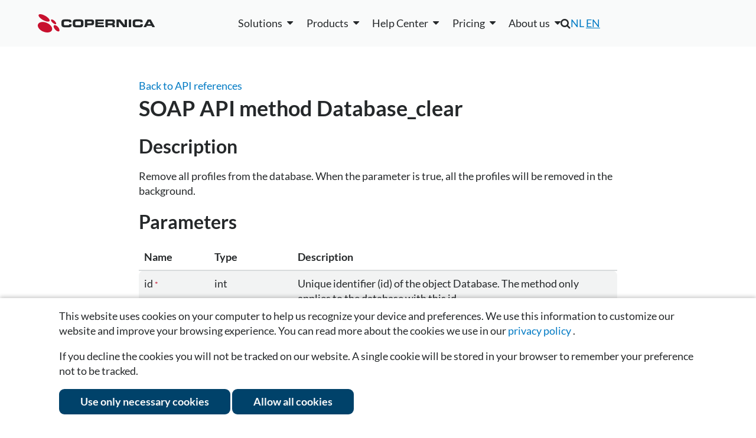

--- FILE ---
content_type: text/html; charset=UTF-8
request_url: https://www.copernica.com/en/support/apireference/Database_clear
body_size: 7753
content:
<!DOCTYPE html>
<html lang="en">
    <head><link rel="canonical" href="https://www.copernica.com/en/support/apireference/Database_clear"/>	
<meta name="description" content="Copernica helps marketers send relevant messages using data and automation. One platform for email, automation, and personalized campaigns.">	
<meta name="keywords" content="copernica,copernica marketing software,email marketing software,email marketing,marketing automation,email campaigns,email tools,email specialists,multidimensional databases,copernica integrations,email deliverability,all-in-one email marketing,copernica users,campaign management,create html email">	
<meta name="robots" content="index, follow">	
<meta name="google-site-verification" content="QgjE-HbORuxOEL2qCEtwD83PxraXIXX9uR0Z20nl2MA">	
<meta property="og:title" content="SOAP API method reference | Copernica">	
<meta property="og:site_name" content="Copernica Marketing Software">	
<meta property="og:description" content="Copernica helps marketers send relevant messages using data and automation. One platform for email, automation, and personalized campaigns.">	
<meta property="og:url" content="https://www.copernica.com/en/support/apireference/Database_clear">	
<meta property="og:image" content="https://media.copernica.com/logos/copernica-marketing-software-logo.png">	
<script src="https://cdnjs.cloudflare.com/ajax/libs/jquery/3.4.1/jquery.min.js" type="text/javascript" ></script>	
<script src="https://www.googletagmanager.com/gtag/js?id=G-KBLDNC3TT9" type="text/javascript" ></script>	
<script src="https://www.google.com/recaptcha/api.js?render=6LfBO4oUAAAAAAhj7ACkuvde7VNxpk90BcTW-7CE" type="text/javascript" ></script>	
<script src="https://scriptkit.copernica.com/PxTranslations.js" type="text/javascript" ></script>	
<script src="/Resources/minified.en_US.js?version=26.03" type="text/javascript" ></script>
        <title>
            SOAP API method reference | Copernica
        </title>
        <meta charset="utf-8" /> 
        <meta http-equiv="X-UA-Compatible" content="IE=edge,chrome=1" />
        <meta content="width=device-width, initial-scale=1.0, maximum-scale=1.0, user-scalable=0" name="viewport"/>
        <meta name="wot-verification" content="45ee9b172a3389573ca3" />
        <meta http-equiv="content-type" content="text/html; charset=utf-8" />
        <meta name="theme-color" content="#fff">
        
        <script src="/Resources/GoogleTagManager.js"></script>

        <!-- Copernica SDK script -->
        <script src="https://sdk.copernica.com/v3/127/39f64a9990e7f9be2d22747039043e01/on" defer></script> 

        <link rel="shortcut icon" href="/favicon.ico" />
        <link rel="stylesheet" href="/Resources/minified.css?version=26.03&amp;1234" type="text/css" />
        <link rel="stylesheet" href="/Resources/plugins.css?version=26.03&amp;1234" type="text/css" />
        <link rel="preconnect" href="https://media.copernica.com">

                            <link rel="alternate" hreflang="nl" href="https://www.copernica.com/nl/ondersteuning/apireference/method" />
                    <link rel="alternate" hreflang="en" href="https://www.copernica.com/en/support/apireference/method" />
        
                <link rel="alternate" type="application/rss+xml" href="/en/rss" />

        <script type="application/ld+json">
            {
                "@context": "http://schema.org",
                "@type": "Organization",
                "@id": "https://www.copernica.com",
                "name": "Copernica BV",
                "address": {
                    "@type": "PostalAddress",
                    "addressLocality": "Amsterdam, The Netherlands",
                    "postalCode": "1011 AB",
                    "streetAddress": "De Ruijterkade 112"
                },
                "email": "info@copernica.com",
                "faxNumber": "+31 (0)20 622 25 36",
                "telephone": "+31 (0)20 520 61 90",
                "founders" : [
                    "Michael Linthorst",
                    "Emiel Bruijntjes"
                ],
                "url": "https://www.copernica.com",
                "sameAs": [
                    "https://twitter.com/Copernica",
                    "https://plus.google.com/+copernica",
                    "https://www.linkedin.com/company/copernica",
                    "https://www.facebook.com/copernicanl",
                    "https://github.com/CopernicaMarketingSoftware"
                ],
                "logo": "https://media.copernica.com/logos/copernica-marketing-software-logo.svg",
                "description": "Copernica is an online multichannel platform to create professional marketing campaigns and engage your audience. Segment your database, create content and automate campaigns via email, web, mobile, social and print.",
                "owns": [{
                    "@type": "Product",
                    "name": "MailerQ",
                    "url": "https://www.mailerq.com/",
                    "logo": "https://media.copernica.com/logos/mailerq-logo.svg",
                    "description": "MailerQ is a high performance Mail Transfer Agent designed for fast and flexible email delivery. Efficiently deliver large amounts of email messages.",
                    "sameAs": "https://github.com/CopernicaMarketingSoftware/Documentation/tree/master/Mailerq"
                },
                {
                    "@type": "Product",
                    "name": "SMTPeter",
                    "url": "https://www.smtpeter.com/en",
                    "logo": "https://media.copernica.com/logos/smtp-peter-logo.svg",
                    "description": "Connect your app via SMTP or REST API and start sending emails through the cloud instead of your server. And gain access to detailed analytics from your sent emails including opens, clicks, spam complaints, and more.",
                    "sameAs": "https://github.com/CopernicaMarketingSoftware/Documentation/tree/master/SMTPeter"
                }]
            }
        </script>
    </head>
    <body>

        <!-- Google Tag Manager (noscript) -->
        <noscript><iframe src="https://www.googletagmanager.com/ns.html?id=GTM-K6RJLXV"
        height="0" width="0" style="display:none;visibility:hidden"></iframe></noscript>
        <!-- End Google Tag Manager (noscript) -->

        <section class="main" data-part="MainMenuBlur">
            
            <header class="main-header" >
                <div data-widget="takeidentitybar" class="widget_takeidentitybar switch-bar notice" data-component=".main.content.support.apireference.method"></div>

                <!--[if lte IE 9]>
                    <div class="notice warning browser-warningbar">
                        <p>Oops! It appears you are using an old version of this browser.</p>

                        <p>
                                                            In order to have the best possible experience on our website, we recommend that you upgrade to a newer version or switch to a different browser.
                                                    </p>
                    </div>
                <![endif]-->
                <section class="section fixed main-navigation" data-part="MainNavigation">
                    <div class="header-container row spacing-between vert-center">
                        <div class="header-brand">
                            <a href="/en" class="image-container large" title="Home">
                                <img src="/Resources/Images/Logos/copernica-logo.svg" alt="Copernica logo">
                            </a>
                        </div>
                        
                        <div id="navigation" class="main-nav-list">
                            
                            <!--desktop-only-->
                            <ul class="only-desktop main-menu row vert-center fixed-spacing">
 <li>
        <div data-widget="dropdown" class="widget_dropdown " aria-haspopup="true"><div class="dropdown-label"><span >Solutions</span></div><div class="dropdown-content">            <div class="navbox">
                <div class="blocks">
                    <div>
                        <a class="title" href="/en/solutions/email">
                            Email                        </a>
                        <div class="description">
                            20 years of experience in email solutions                            
                        </div>
                        <a class="sublink" href="/en/solutions/email">Bulk emailing with smart design</a>
                        <a class="sublink" href="/en/solutions/email-types">Solutions for every type of email</a>
                        <a class="sublink" href="/en/solutions/deliverability">Improve your inbox placement</a>
                        <a class="sublink" href="/en/solutions/email-expertise">The email specialist for your organization</a>
                      
                    </div>
                    <div>
                        <a class="title" href="/en/solutions/marketing-automation">
                            Marketing Automation                        </a>
                        <div class="description">
                            Personalized journeys, perfectly timed                        </div>
                        <a class="sublink" href="/en/solutions/marketing-automation">Personalized and timely automations</a>
                        <a class="sublink" href="/en/solutions/example-campaigns">Campaigns with immediate results</a>
                        <a class="sublink" href="/en/solutions/upgrade">Switching to the Marketing Suite</a>
                        <a class="sublink" href="/en/solutions/ma-personalization-at-scale">Personalization at scale</a>
                    </div>
                    <div>
                        <a class="title" href="/en/solutions/data">
                            Flexible Data Structures                        </a>
                        <div class="description">
                            Enrich customer data to power campaigns                        </div>
                        <a class="sublink" href="/en/solutions/data">Flexible data, powerful campaigns</a>
                        <a class="sublink" href="/en/solutions/integrations">All your data in one platform</a>
                    </div>
                    <div>
                        <a class="title" href="/en/solutions/multi-channel">
                            Multi-channel                        </a>
                        <div class="description">
                            Manage all channels in one place                        </div>
                        <a class="sublink" href="/en/solutions/multi-channel">One platform for every interaction</a>
                        <a class="sublink" href="/en/solutions/webforms">Easily build and deploy forms</a>
                        <a class="sublink" href="/en/solutions/webtracking-crawling">Track website visitor behavior</a>
                        <a class="sublink" href="/en/solutions/google-meta-ads">Reach your audience with Google &amp; Meta</a>
                        
                    </div>
                    <a class="button ghost-button new-nav" href="/en/whitepapers/kracht-recruitment">Kracht Recruitment case</a>
                    <a class="button ghost-button new-nav" href="/en/whitepapers/mediahuis">Mediahuis case</a>
                    <a class="button ghost-button new-nav" href="/en/whitepapers/koffie-wijnvoordeel">Wijnvoordeel case</a>
                    <a class="button ghost-button new-nav" href="/en/whitepapers/dtch-digitals">Dtch. Digitals case</a>
                </div>
            </div>
        </div></div>    </li>
    <li>
        <div data-widget="dropdown" class="widget_dropdown " aria-haspopup="true"><div class="dropdown-label"><span >Products</span></div><div class="dropdown-content">            <div class="navbox">
                <div class="blocks">
                    <div class="double">
                        <a class="title " href="https://www.copernica.com/en/marketingsuite">
                            <img src="/Resources/Images/Logos/copernica-logo.svg" alt="Copernica Marketing Software">
                            <span> — Marketing automation platform</span>
                        </a>
                        <div class="description">
                            All-in-one solution for creating, managing, and optimizing campaigns across multiple channels with advanced segmentation and powerful personalization                        </div>
                        <h3>Features</h3>
                        <div class="row">
                            <div class="features">
                                <a href="https://www.copernica.com/en/marketingsuite/email-editor"><img src="/Resources/Images/MarketingSuite/emaileditor.svg" alt="Logo" class="menu-icon">Email editor</a>
                                <a href="/en/marketingsuite/follow-up"><img src="/Resources/Images/MarketingSuite/followupmanager.svg" alt="Logo" class="menu-icon">Follow-up manager</a>
                                <a href="https://www.copernica.com/en/marketingsuite/push-notifications"><img src="/Resources/Images/MarketingSuite/pushnotifications.svg" alt="Logo" class="menu-icon">Push notifications</a>
                                <a href="https://www.copernica.com/en/marketingsuite/sms-module"><img src="/Resources/Images/MarketingSuite/smsmodule.svg" alt="Logo" class="menu-icon">SMS module</a>
                            </div>
                            <div class="features">
                                <a href="https://www.copernica.com/en/marketingsuite/multidimensional-databases"><img src="/Resources/Images/MarketingSuite/layereddatabase.svg" alt="Logo" class="menu-icon"></i>Layered database</a>
                                <a href="https://www.copernica.com/en/marketingsuite/integrations"><img src="/Resources/Images/MarketingSuite/native.svg" alt="Logo" class="menu-icon">Native integrations</a>
                                <a href="https://www.copernica.com/en/marketingsuite/testing-mailings"><img src=/Resources/Images/MarketingSuite/testingmailings.svg alt="Logo" class="menu-icon">Testing mailings</a>
                                <a href="https://www.copernica.com/en/marketingsuite/synchronization"><img src=/Resources/Images/MarketingSuite/restapi.svg alt="Logo" class="menu-icon">REST API/Webhooks</a>
                            </div>
                            <div class="features">
                                <a href="https://www.copernica.com/en/marketingsuite/web-forms"><img src=/Resources/Images/MarketingSuite/forms.svg alt="Logo" class="menu-icon">Website forms</a>
                                <a href="https://www.copernica.com/en/marketingsuite/website-trackers"><img src=/Resources/Images/MarketingSuite/websitetracker.svg alt="Logo" class="menu-icon"></i>Website tracker</a>
                                <a href="https://www.copernica.com/en/marketingsuite/web-crawler"><img src=/Resources/Images/MarketingSuite/webcrawler.svg alt="Logo" class="menu-icon">Website crawler</a>
                                <a href="https://www.copernica.com/en/marketingsuite/coupons"><img src=/Resources/Images/MarketingSuite/coupons.svg alt="Logo" class="menu-icon">Coupons</a>
                            </div>
                        </div>
                    </div>
                    <div>
                        <a class="title" href="https://www.copernica.com/en/smtpeter">
                            <img src="/Resources/Images/Logos/SMTPeter-no-subtitle.svg" alt="SMTPeter">
                            <span> — Cloud based mail platform</span>
                        </a>
                        <div class="description">
                            Simple and scalable cloud SMTP service for sending transactional mail                        </div>
                        <ul class="checklist">
                            <li><a href="/en/smtpeter/statistics">Detailed statistics</a></li>
                            <li><a href="/en/smtpeter/deliverability">Email volume controls</a></li>
                            <li><a href="/en/smtpeter/dmarc">DMARC deployment</a></li>
                            <li><a href="/en/smtpeter/rest-api">REST API</a></li>
                            <li><a href="/en/smtpeter/gdpr">GDPR compliancy</a></li>
                            <li><a href="/en/smtpeter/dashboard">Web based dashboard</a></li>
                        </ul>
                    </div>
                    <div>
                        <a class="title" href="https://www.copernica.com/en/mailerq">
                            <img src="/Resources/Images/Logos/MailerQ-no-subtitle.svg" alt="Mailer Q">
                            <span> — Mail transfer agent</span>
                        </a>
                        <div class="description">
                            On-premise MTA solution for sending large volumes of email at high speed                        </div>
                        <a href="https://www.copernica.com/en/mailerq">
                            <ul class="checklist">
                                <li>Advanced queuing</li>
                                <li>Large volumes of email</li>
                                <li>Full control and logging</li>
                                <li>Rerouting and modifying messages</li>
                                <li>IP warm-up</li>
                                <li>Email authentication &amp; security</li>
                            </ul>
                        </a>
                    </div>
                    <div class="row double">
                        <a href="https://www.copernica.com/en/marketingsuite" class="button ghost-button new-nav">Go to product page</a>
                    </div>
                    <a href="https://www.copernica.com/en/smtpeter" class="button ghost-button new-nav">Go to product page</a>
                    <a href="https://www.copernica.com/en/mailerq" class="button ghost-button new-nav">Go to product page</a>
                </div>
            </div>
        </div></div>    </li>
    <li>
        <div data-widget="dropdown" class="widget_dropdown " aria-haspopup="true"><div class="dropdown-label"><span >Help Center</span></div><div class="dropdown-content">            <div class="navbox">
                <div class="blocks">
                    <div>
                        <a href="https://www.copernica.com/en/news">
                            <h4>Copernica news</h4>
                            <p>The latest news of Copernica, product updates, events and new features.</p>
                        </a>
                        <br/>
                        <a href="https://www.copernica.com/en/whitepapers">
                            <h4>White papers</h4>
                            <p>Extensive documents with useful tips and customer cases from various industries.</p>
                        </a>
                    </div>
                    <div>
                        <a href="/en/marketingsuite/integrations">
                        <h4>Integrations</h4>
                        <p>External or in-house integrations to connect your tools with Copernica.</p>
                    </a>
                       <a href="https://www.copernica.com/en/documentation">
                            <h4>Documentation</h4>
                            <p>Instructions and guidelines to help you understand and use Marketing Suite.</p>
                        </a>
                    
                    </div>
                    <div> 
                        <a href="/en/training">
                            <h4>Trainings</h4>
                            <p>Overview of our upcoming trainings, events and webinars.</p>
                        </a>
                    </div>
                    <a href="https://www.copernica.com/en/aboutus/contact">
                        <h4>Need more help?</h4>
                        <p>If you can't find the information you need, please view more contact options here.</p>
                    </a>
                </div>
            </div>
        </div></div>    </li>
    <li>
        <div data-widget="dropdown" class="widget_dropdown " aria-haspopup="true"><div class="dropdown-label"><span >Pricing</span></div><div class="dropdown-content">            <div class="navbox">
                <div class="blocks">
                    <a href="https://www.copernica.com/en/pricing">
                        <h4>Marketing Suite</h4>
                        <p>For only € 275 per month you have full access to the software.</p>
                    </a>
                    <a href="https://www.copernica.com/en/mailerq/pricing">
                        <h4>MailerQ</h4>
                        <p>We offer two types of licenses: Regular and Enterprise.</p>
                    </a>
                    <a href="https://www.copernica.com/en/smtpeter/pricing">
                        <h4>SMTPeter</h4>
                        <p>For only € 50 per month you have full access to the software.</p>
                    </a>
                    <a href="/en/partner-program">
                        <h4>Partner Program</h4>
                        <p>Help your clients get the most out of (email) marketing automation and discover the many benefits of our partner program.</p>
                    </a>
                    <a href="https://www.copernica.com/en/pricing"><button class="ghost-button new-nav">See the details</button></a>
                    <a href="https://www.copernica.com/en/mailerq/pricing"><button class="ghost-button new-nav">See the details</button></a>
                    <a href="https://www.copernica.com/en/smtpeter/pricing"><button class="ghost-button new-nav">See the details</button></a>
                </div>
            </div>
        </div></div>    </li>
    <li>
        <div data-widget="dropdown" class="widget_dropdown " aria-haspopup="true"><div class="dropdown-label"><span >About us</span></div><div class="dropdown-content">            <div class="navbox">
                <div class="blocks">
                    <div>
                        <a href="/en/aboutus/aboutus">
                            <h4>About us</h4>
                            <p>Learn more about Copernica and our team.</p>
                        </a>
                        <a href="https://www.copernica.com/en/aboutus/team">
                            <h4>Our team</h4>
                            <p>Get to know the team powering our success</p>
                        </a>
                    </div>
                    <div>
                        <a href="https://www.copernica.com/en/aboutus/jobs">
                            <h4>Career</h4>
                            <p>Join Copernica: talented, ambitious minds wanted.</p>
                        </a>
                    </div>
                    <div>
                        <a href="https://www.copernica.com/en/support/partners/Database_clear/-">
                            <h4>Partners</h4>
                            <p>Our partners support you with strategy, customization, and achieving optimal results.</p>
                        </a>
                    </div>
                    <div>
                        <a href="https://www.copernica.com/en/aboutus/contact">
                            <h4>Contact us</h4>
                            <p>Get in touch with us for more information.</p>
                        </a>
                    </div>
                    <a href="https://www.copernica.com/en/aboutus/team"><button class="ghost-button new-nav">Read more</button></a>
                    <a href="https://www.copernica.com/en/aboutus/jobs"><button class="ghost-button new-nav">Working at Copernica</button></a>
                    <div></div>
                    <a href="https://www.copernica.com/en/aboutus/contact"><button class="ghost-button new-nav">Get in touch</button></a>
                </div>
            </div>
        </div></div>    </li>
</ul>

                            
                            <!--desktop-hidden-->
                            <div class="desktop-hidden" id="mobile-menu">
    <details>
        <summary>Solutions</summary>
        <a href="/en/solutions/email">Email</a>
        <a href="/en/solutions/marketing-automation">Marketing Automation</a>
        <a href="/en/solutions/data">Data</a>
        <a href="/en/solutions/multi-channel">Multi-channel</a>
    </details>
    <details>
        <summary>Products</summary>
        <a href="https://www.copernica.com/en/marketingsuite">Marketing Suite</a>
        <a href="https://www.copernica.com/en/mailerq">MailerQ</a>
        <a href="https://www.copernica.com/en/smtpeter">SMTPeter</a>
    </details>
    <details>
        <summary>Help Center</summary>
        <a href="https://www.copernica.com/en/documentation">Documentation</a>
        <a href="https://ms.copernica.com/en_US#/admin/user/events/upcoming">Trainings</a>
        <a href="https://www.copernica.com/en/news">Copernica news</a>
        <a href="https://www.copernica.com/en/whitepapers">White papers</a>
        <a href="https://www.copernica.com/en/marketingsuite/integrations">Integrations</a>
    </details>
    <details>
        <summary>Pricing</summary>
        <a href="https://www.copernica.com/en/pricing">Marketing Suite</a>
        <a href="https://www.copernica.com/en/mailerq/pricing">MailerQ</a>
        <a href="https://www.copernica.com/en/smtpeter/pricing">SMTPeter</a>
    </details>
    <details>
        <summary>About us</summary>
        <a href="/en/aboutus/aboutus">About us</a>
        <a href="https://www.copernica.com/en/aboutus/team">Our team</a>
        <a href="https://www.copernica.com/en/aboutus/jobs">Career</a>
        <a href="https://www.copernica.com/en/support/partners/Database_clear/-">Partners</a>
        <a href="https://www.copernica.com/en/aboutus/contact">Contact us</a>
    </details>
</div>

                            <div class="secondary-menu">
                                <div class="search-nav">
                                    <i class="fa fa-search main-navigation-search"></i>
                                    <div class="main-navigation-searchform">
                                        <form>
                                            <input type="search" name="search" placeholder="Search" />
                                        </form>
                                    </div>
                                </div>
                                <div class="mobile-languageswitch">
                                    <div data-widget='switchlanguage' >
    <a href="https://www.copernica.com/nl/ondersteuning/apireference/method"   >NL</a>
    <a href="https://www.copernica.com/en/support/apireference/method" class ="active">EN</a>
</div>

                                </div>
                                <div class="language-nav"><div data-widget='switchlanguage' >
    <a href="https://www.copernica.com/nl/ondersteuning/apireference/method"   >NL</a>
    <a href="https://www.copernica.com/en/support/apireference/method" class ="active">EN</a>
</div>
</div>
                                <div class="user-menu">
                                    <div data-part="UserMenu"></div>
                                    <a data-part="SignUp" class="navigation-register" href="/en/register"></a>
                                </div>
                            </div>
                            <div class="navigation-contact-details">
                                <h4 itemprop="name">Copernica BV</h4>
                                <link itemprop="url" href="https://www.copernica.com" />
                                <address itemprop="address">
                                    <span>De Ruijterkade 112</span>
                                    <span>1011 AB, Amsterdam</span>
                                </address>
                                <a itemprop="telephone" href="tel:+31205206190">+31 (0)20 520 61 90</a>
                                <a itemprop="email" href="mailto:info@copernica.com">info@copernica.com</a>
                            </div>
                        </div>
                       <a class="toggle-menu desktop-hidden" data-part="ToggleMenu"><span></span></a>        
                    </div>
                </section>
            </header>
            <section class="main-content">
                
                <section class="main-content-inner post-container">
    <div class="container">
        <div class="inner-content article">

            <article>
                <a href="/en/support/apireference"> 
                    Back to API references                </a>
                
                <h1>
                    SOAP API method Database_clear                </h1>
                
                <div>
                        <h2>Description</h2>
    <p>Remove all profiles from the database. When the parameter is true, all the profiles will be removed in the background.</p>

    <h2>Parameters</h2>
    
    <table class="bordered-table zebra-table">
        <thead>
            <th>Name</th>
            <th>Type</th>
            <th>Description</th>
        </thead>
        
                    <tr>
                <td>
                    id 
                    <small class="text-danger">*</small>                </td>
                <td>
                    int
                </td>
                <td>
                    Unique identifier (id) of the object Database. The method only applies to the database with this id.
                </td>
            </tr>
                    <tr>
                <td>
                    background 
                                    </td>
                <td>
                    boolean
                </td>
                <td>
                    
                </td>
            </tr>
                    <tr>
                <td>
                    login 
                                    </td>
                <td>
                    Structure of type &#039;login&#039;
                </td>
                <td>
                    Optional login data (soon deprecated)
                </td>
            </tr>
                    <tr>
                <td>
                    access_token 
                                    </td>
                <td>
                    string
                </td>
                <td>
                    Optional api access token
                </td>
            </tr>
                
        <tfoot>
            <tr>
                <td colspan="3">
                    <small class="text-danger">* required parameters</small>
                </td>
            </tr>
        </tfoot>
        
    </table>

    




        
        <h2>Structure 'login'</h2>
        
        <table class="bordered-table zebra-table">
            <thead>
                <th>Name</th>
                <th>Type</th>
                <th>Description</th>
            </thead>
            
                            <tr>
                    <td>username</td>
                    <td>string</td>
                    <td>The username of the login attempt</td>
                </tr>
                            <tr>
                    <td>account</td>
                    <td>string</td>
                    <td>The account name of the login attempt</td>
                </tr>
                            <tr>
                    <td>password</td>
                    <td>string</td>
                    <td>The password for the login attempt</td>
                </tr>
                        
        </table>
        
    

                </div>
            </article>
        </div>
    </div>
</section>

            </section>
            <footer class="main-footer" >
                <div class="container">
                    <div class="section-grid small-grid fixed-spacing">

                        <div class="column fixed-spacing">
                            <div>
                                <h3>Solutions</h3>
                                <ul>
                                    <li><a href="/en/solutions/email">Email</a></li>
                                    <li><a href="/en/solutions/marketing-automation">Marketing automation</a></li>
                                    <li><a href="/en/solutions/data">Data</a></li>
                                    <li><a href="/en/solutions/multi-channel">Multi-channel</a></li>
                                </ul>
                            </div>
                        </div>
                        <div class="column fixed-spacing">
                            <div>
                                <h3>Products</h3>
                                <ul>
                                    <li><a href="https://www.copernica.com/en/marketingsuite" title="About Copernica Marketing Software">Marketing Suite</a></li>
                                    <li><a href="https://www.copernica.com/en/mailerq" title="About MailerQ">MailerQ</a></li>
                                    <li><a href="https://www.copernica.com/en/smtpeter" title="About SMTPeter">SMTPeter</a></li>
                                </ul>
                            </div>
                        </div>
                        <div class="column fixed-spacing">
                            <div>
                                <h3>Pricing</h3>
                                <ul>
                                    <li><a href="https://www.copernica.com/en/pricing" title="Pricing">Marketing Suite pricing</a></li>
                                    <li><a href="https://www.copernica.com/en/smtpeter/pricing" title="Pricing">SMTPeter pricing</a></li>
                                    <li><a href="https://www.copernica.com/en/mailerq/pricing" title="Pricing">MailerQ pricing</a></li>
                                </ul>
                            </div>
                        </div>
                        <div class="column fixed-spacing">
                            <div>
                                <h3>Support</h3>
                                <ul>
                                    <li><a href="https://www.copernica.com/en/support/partners/Database_clear/-">Partner network</a></li>
                                    <li><a href="https://www.copernica.com/en/documentation">Documentation</a></li>
                                    <li><a href="https://ms.copernica.com/en#/admin/user/events/upcoming" target="_blank">Trainings</a></li>
                                    <li><a href="https://ms.copernica.com/en#/support" target="_blank">Send a ticket<i class="fa fa-external-link"></i></a></li>
                                </ul>
                            </div>
                        </div>
                        <div class="column fixed-spacing">
                            <div>
                                <h3>About us</h3>
                                <ul>
                                    <li><a href="https://www.copernica.com/en/news">Copernica news</a></li>
                                    <li><a href="https://www.copernica.com/en/aboutus/jobs" title="Working at Copernica">Career at Copernica</a></li>
                                    <li><a href="https://www.copernica.com/en/aboutus/contact" title="Contact Copernica">Contact us</a></li>
                                </ul>
                                <div class="contact-info" itemscope itemtype="http://schema.org/Organization">
                                    <link itemprop="url" href="https://www.copernica.com" />
                                    <meta itemprop="address" content="De Ruijterskade 112, 1011 AB, Amsterdam">
                                    <meta itemprop="telephone" content="+31 (0)20 520 61 90">
                                    <meta itemprop="email" content="info@copernica.com">
                                    <meta itemprop="sameAs" content="https://twitter.com/intent/follow?screen_name=copernica" />
                                    <meta itemprop="sameAs" content="https://github.com/CopernicaMarketingSoftware" />
                                    <link itemprop="logo" href="https://media.copernica.com/logos/copernica-marketing-software-logo.png"/>
                                    <div class="social-icons">
                                        <a href="https://www.linkedin.com/company/copernica" target="_blank" title="Linkedin" rel="noopener">
                                            <img src="/Resources/Images/SocialMedia/linkedin.svg" alt="Linkedin">
                                        </a>
                                        <a href="https://www.instagram.com/copernicasoftware" target="_blank" title="Instagram" rel="noopener">
                                            <img src="/Resources/Images/SocialMedia/instagram.png" alt="Instagram">
                                        </a>
                                        <a href="https://www.facebook.com/copernicasoftware" target="_blank" rel="noopener" title="Facebook">
                                            <img src="/Resources/Images/SocialMedia/facebook-icon.svg" alt="Facebook">
                                        </a> 
                                        <a href="https://x.com/copernica" target="_blank" title="X" rel="noopener">
                                            <img src="/Resources/Images/SocialMedia/x.png" alt="X">
                                        </a>
                                        <a href="https://github.com/CopernicaMarketingSoftware" target="_blank" rel="noopener" title="Github">
                                            <img src="/Resources/Images/SocialMedia/github.svg" alt="Github">
                                        </a> 
                                    </div>
                                </div>
                            </div>
                        </div>
                        <!--
                        The SVG files used here were created in Figma by the marketing team
                        and exported as optimized SVGs.
                        If these assets need to be updated, edit the originals in Figma and
                        re-export them to /Resources/Images (do not edit the SVGs directly).
                        See the documentation at https://ms-dev.copernica.com/?_account=24#/docs/Internal/marketing/figma-content for details.
                        -->
                         <div class="column fixed-spacing">
                            <div>
                                <!-- Google Review badge -->
                                <img src="/Resources/Images/g-review.svg" alt="googlereview">
                            </div>
                            <div>
                                <!-- Emerce 100 award badge -->
                                <img src="/Resources/Images/Emerce100.svg" alt="Emerce100">
                            </div>
                        </div>
                    </div>
                </div>

                <div class="footer-bottom">
                    <div class="container">
                        &copy; 2026 Copernica B.V.
                        <ul>
                            <li><a href="https://www.copernica.com/en/terms-of-service" title="Terms of Service">Terms of service</a></li>
                            <li><a href="https://www.copernica.com/en/privacy-policy/apireference" title="Privacy Policy">Privacy policy</a></li>
                            <li><a href="https://www.copernica.com/en/user-agreement/apireference" title="User Agreement">User agreement</a></li>
                        </ul>
                    </div>
                </div>
            </footer>
        </section>
        <div class="dialogbox bottom" data-part="CookieConsent">
    <form data-widget="form" class="widget_form copernica-form" method="post" accept-charset="UTF-8" action="https://www.copernica.com/en/support/apireference/Database_clear/"><input type="hidden" name="px_process" value=".cookieconsent"/>        <div class="dialogbox-content">
            <p>
                                                    This website uses cookies on your computer to help us recognize your device and preferences. We use 
                    this information to customize our website and improve your browsing experience. You can read 
                    more about the cookies we use in our                     <a href="https://www.copernica.com/en/privacy-policy/apireference" title="Privacy Policy">privacy policy</a>
                .
                            </p>
            <p>
                                    If you decline the cookies you will not be tracked on our website.
                    A single cookie will be stored in your browser to remember your preference not to be tracked.
                            </p>
            <div>
                <button type="submit" name="required">Use only necessary cookies</button>
                                <button type="submit" name="all">Allow all cookies</button>
            </div>
        </div>
    </form></div>


<script src="/Resources/CookiePreferencesHandler.js" />

    <script type="text/javascript"></script></body>
</html>


--- FILE ---
content_type: text/html; charset=utf-8
request_url: https://www.google.com/recaptcha/api2/anchor?ar=1&k=6LfBO4oUAAAAAAhj7ACkuvde7VNxpk90BcTW-7CE&co=aHR0cHM6Ly93d3cuY29wZXJuaWNhLmNvbTo0NDM.&hl=en&v=PoyoqOPhxBO7pBk68S4YbpHZ&size=invisible&anchor-ms=20000&execute-ms=30000&cb=vdh83x1644ve
body_size: 48562
content:
<!DOCTYPE HTML><html dir="ltr" lang="en"><head><meta http-equiv="Content-Type" content="text/html; charset=UTF-8">
<meta http-equiv="X-UA-Compatible" content="IE=edge">
<title>reCAPTCHA</title>
<style type="text/css">
/* cyrillic-ext */
@font-face {
  font-family: 'Roboto';
  font-style: normal;
  font-weight: 400;
  font-stretch: 100%;
  src: url(//fonts.gstatic.com/s/roboto/v48/KFO7CnqEu92Fr1ME7kSn66aGLdTylUAMa3GUBHMdazTgWw.woff2) format('woff2');
  unicode-range: U+0460-052F, U+1C80-1C8A, U+20B4, U+2DE0-2DFF, U+A640-A69F, U+FE2E-FE2F;
}
/* cyrillic */
@font-face {
  font-family: 'Roboto';
  font-style: normal;
  font-weight: 400;
  font-stretch: 100%;
  src: url(//fonts.gstatic.com/s/roboto/v48/KFO7CnqEu92Fr1ME7kSn66aGLdTylUAMa3iUBHMdazTgWw.woff2) format('woff2');
  unicode-range: U+0301, U+0400-045F, U+0490-0491, U+04B0-04B1, U+2116;
}
/* greek-ext */
@font-face {
  font-family: 'Roboto';
  font-style: normal;
  font-weight: 400;
  font-stretch: 100%;
  src: url(//fonts.gstatic.com/s/roboto/v48/KFO7CnqEu92Fr1ME7kSn66aGLdTylUAMa3CUBHMdazTgWw.woff2) format('woff2');
  unicode-range: U+1F00-1FFF;
}
/* greek */
@font-face {
  font-family: 'Roboto';
  font-style: normal;
  font-weight: 400;
  font-stretch: 100%;
  src: url(//fonts.gstatic.com/s/roboto/v48/KFO7CnqEu92Fr1ME7kSn66aGLdTylUAMa3-UBHMdazTgWw.woff2) format('woff2');
  unicode-range: U+0370-0377, U+037A-037F, U+0384-038A, U+038C, U+038E-03A1, U+03A3-03FF;
}
/* math */
@font-face {
  font-family: 'Roboto';
  font-style: normal;
  font-weight: 400;
  font-stretch: 100%;
  src: url(//fonts.gstatic.com/s/roboto/v48/KFO7CnqEu92Fr1ME7kSn66aGLdTylUAMawCUBHMdazTgWw.woff2) format('woff2');
  unicode-range: U+0302-0303, U+0305, U+0307-0308, U+0310, U+0312, U+0315, U+031A, U+0326-0327, U+032C, U+032F-0330, U+0332-0333, U+0338, U+033A, U+0346, U+034D, U+0391-03A1, U+03A3-03A9, U+03B1-03C9, U+03D1, U+03D5-03D6, U+03F0-03F1, U+03F4-03F5, U+2016-2017, U+2034-2038, U+203C, U+2040, U+2043, U+2047, U+2050, U+2057, U+205F, U+2070-2071, U+2074-208E, U+2090-209C, U+20D0-20DC, U+20E1, U+20E5-20EF, U+2100-2112, U+2114-2115, U+2117-2121, U+2123-214F, U+2190, U+2192, U+2194-21AE, U+21B0-21E5, U+21F1-21F2, U+21F4-2211, U+2213-2214, U+2216-22FF, U+2308-230B, U+2310, U+2319, U+231C-2321, U+2336-237A, U+237C, U+2395, U+239B-23B7, U+23D0, U+23DC-23E1, U+2474-2475, U+25AF, U+25B3, U+25B7, U+25BD, U+25C1, U+25CA, U+25CC, U+25FB, U+266D-266F, U+27C0-27FF, U+2900-2AFF, U+2B0E-2B11, U+2B30-2B4C, U+2BFE, U+3030, U+FF5B, U+FF5D, U+1D400-1D7FF, U+1EE00-1EEFF;
}
/* symbols */
@font-face {
  font-family: 'Roboto';
  font-style: normal;
  font-weight: 400;
  font-stretch: 100%;
  src: url(//fonts.gstatic.com/s/roboto/v48/KFO7CnqEu92Fr1ME7kSn66aGLdTylUAMaxKUBHMdazTgWw.woff2) format('woff2');
  unicode-range: U+0001-000C, U+000E-001F, U+007F-009F, U+20DD-20E0, U+20E2-20E4, U+2150-218F, U+2190, U+2192, U+2194-2199, U+21AF, U+21E6-21F0, U+21F3, U+2218-2219, U+2299, U+22C4-22C6, U+2300-243F, U+2440-244A, U+2460-24FF, U+25A0-27BF, U+2800-28FF, U+2921-2922, U+2981, U+29BF, U+29EB, U+2B00-2BFF, U+4DC0-4DFF, U+FFF9-FFFB, U+10140-1018E, U+10190-1019C, U+101A0, U+101D0-101FD, U+102E0-102FB, U+10E60-10E7E, U+1D2C0-1D2D3, U+1D2E0-1D37F, U+1F000-1F0FF, U+1F100-1F1AD, U+1F1E6-1F1FF, U+1F30D-1F30F, U+1F315, U+1F31C, U+1F31E, U+1F320-1F32C, U+1F336, U+1F378, U+1F37D, U+1F382, U+1F393-1F39F, U+1F3A7-1F3A8, U+1F3AC-1F3AF, U+1F3C2, U+1F3C4-1F3C6, U+1F3CA-1F3CE, U+1F3D4-1F3E0, U+1F3ED, U+1F3F1-1F3F3, U+1F3F5-1F3F7, U+1F408, U+1F415, U+1F41F, U+1F426, U+1F43F, U+1F441-1F442, U+1F444, U+1F446-1F449, U+1F44C-1F44E, U+1F453, U+1F46A, U+1F47D, U+1F4A3, U+1F4B0, U+1F4B3, U+1F4B9, U+1F4BB, U+1F4BF, U+1F4C8-1F4CB, U+1F4D6, U+1F4DA, U+1F4DF, U+1F4E3-1F4E6, U+1F4EA-1F4ED, U+1F4F7, U+1F4F9-1F4FB, U+1F4FD-1F4FE, U+1F503, U+1F507-1F50B, U+1F50D, U+1F512-1F513, U+1F53E-1F54A, U+1F54F-1F5FA, U+1F610, U+1F650-1F67F, U+1F687, U+1F68D, U+1F691, U+1F694, U+1F698, U+1F6AD, U+1F6B2, U+1F6B9-1F6BA, U+1F6BC, U+1F6C6-1F6CF, U+1F6D3-1F6D7, U+1F6E0-1F6EA, U+1F6F0-1F6F3, U+1F6F7-1F6FC, U+1F700-1F7FF, U+1F800-1F80B, U+1F810-1F847, U+1F850-1F859, U+1F860-1F887, U+1F890-1F8AD, U+1F8B0-1F8BB, U+1F8C0-1F8C1, U+1F900-1F90B, U+1F93B, U+1F946, U+1F984, U+1F996, U+1F9E9, U+1FA00-1FA6F, U+1FA70-1FA7C, U+1FA80-1FA89, U+1FA8F-1FAC6, U+1FACE-1FADC, U+1FADF-1FAE9, U+1FAF0-1FAF8, U+1FB00-1FBFF;
}
/* vietnamese */
@font-face {
  font-family: 'Roboto';
  font-style: normal;
  font-weight: 400;
  font-stretch: 100%;
  src: url(//fonts.gstatic.com/s/roboto/v48/KFO7CnqEu92Fr1ME7kSn66aGLdTylUAMa3OUBHMdazTgWw.woff2) format('woff2');
  unicode-range: U+0102-0103, U+0110-0111, U+0128-0129, U+0168-0169, U+01A0-01A1, U+01AF-01B0, U+0300-0301, U+0303-0304, U+0308-0309, U+0323, U+0329, U+1EA0-1EF9, U+20AB;
}
/* latin-ext */
@font-face {
  font-family: 'Roboto';
  font-style: normal;
  font-weight: 400;
  font-stretch: 100%;
  src: url(//fonts.gstatic.com/s/roboto/v48/KFO7CnqEu92Fr1ME7kSn66aGLdTylUAMa3KUBHMdazTgWw.woff2) format('woff2');
  unicode-range: U+0100-02BA, U+02BD-02C5, U+02C7-02CC, U+02CE-02D7, U+02DD-02FF, U+0304, U+0308, U+0329, U+1D00-1DBF, U+1E00-1E9F, U+1EF2-1EFF, U+2020, U+20A0-20AB, U+20AD-20C0, U+2113, U+2C60-2C7F, U+A720-A7FF;
}
/* latin */
@font-face {
  font-family: 'Roboto';
  font-style: normal;
  font-weight: 400;
  font-stretch: 100%;
  src: url(//fonts.gstatic.com/s/roboto/v48/KFO7CnqEu92Fr1ME7kSn66aGLdTylUAMa3yUBHMdazQ.woff2) format('woff2');
  unicode-range: U+0000-00FF, U+0131, U+0152-0153, U+02BB-02BC, U+02C6, U+02DA, U+02DC, U+0304, U+0308, U+0329, U+2000-206F, U+20AC, U+2122, U+2191, U+2193, U+2212, U+2215, U+FEFF, U+FFFD;
}
/* cyrillic-ext */
@font-face {
  font-family: 'Roboto';
  font-style: normal;
  font-weight: 500;
  font-stretch: 100%;
  src: url(//fonts.gstatic.com/s/roboto/v48/KFO7CnqEu92Fr1ME7kSn66aGLdTylUAMa3GUBHMdazTgWw.woff2) format('woff2');
  unicode-range: U+0460-052F, U+1C80-1C8A, U+20B4, U+2DE0-2DFF, U+A640-A69F, U+FE2E-FE2F;
}
/* cyrillic */
@font-face {
  font-family: 'Roboto';
  font-style: normal;
  font-weight: 500;
  font-stretch: 100%;
  src: url(//fonts.gstatic.com/s/roboto/v48/KFO7CnqEu92Fr1ME7kSn66aGLdTylUAMa3iUBHMdazTgWw.woff2) format('woff2');
  unicode-range: U+0301, U+0400-045F, U+0490-0491, U+04B0-04B1, U+2116;
}
/* greek-ext */
@font-face {
  font-family: 'Roboto';
  font-style: normal;
  font-weight: 500;
  font-stretch: 100%;
  src: url(//fonts.gstatic.com/s/roboto/v48/KFO7CnqEu92Fr1ME7kSn66aGLdTylUAMa3CUBHMdazTgWw.woff2) format('woff2');
  unicode-range: U+1F00-1FFF;
}
/* greek */
@font-face {
  font-family: 'Roboto';
  font-style: normal;
  font-weight: 500;
  font-stretch: 100%;
  src: url(//fonts.gstatic.com/s/roboto/v48/KFO7CnqEu92Fr1ME7kSn66aGLdTylUAMa3-UBHMdazTgWw.woff2) format('woff2');
  unicode-range: U+0370-0377, U+037A-037F, U+0384-038A, U+038C, U+038E-03A1, U+03A3-03FF;
}
/* math */
@font-face {
  font-family: 'Roboto';
  font-style: normal;
  font-weight: 500;
  font-stretch: 100%;
  src: url(//fonts.gstatic.com/s/roboto/v48/KFO7CnqEu92Fr1ME7kSn66aGLdTylUAMawCUBHMdazTgWw.woff2) format('woff2');
  unicode-range: U+0302-0303, U+0305, U+0307-0308, U+0310, U+0312, U+0315, U+031A, U+0326-0327, U+032C, U+032F-0330, U+0332-0333, U+0338, U+033A, U+0346, U+034D, U+0391-03A1, U+03A3-03A9, U+03B1-03C9, U+03D1, U+03D5-03D6, U+03F0-03F1, U+03F4-03F5, U+2016-2017, U+2034-2038, U+203C, U+2040, U+2043, U+2047, U+2050, U+2057, U+205F, U+2070-2071, U+2074-208E, U+2090-209C, U+20D0-20DC, U+20E1, U+20E5-20EF, U+2100-2112, U+2114-2115, U+2117-2121, U+2123-214F, U+2190, U+2192, U+2194-21AE, U+21B0-21E5, U+21F1-21F2, U+21F4-2211, U+2213-2214, U+2216-22FF, U+2308-230B, U+2310, U+2319, U+231C-2321, U+2336-237A, U+237C, U+2395, U+239B-23B7, U+23D0, U+23DC-23E1, U+2474-2475, U+25AF, U+25B3, U+25B7, U+25BD, U+25C1, U+25CA, U+25CC, U+25FB, U+266D-266F, U+27C0-27FF, U+2900-2AFF, U+2B0E-2B11, U+2B30-2B4C, U+2BFE, U+3030, U+FF5B, U+FF5D, U+1D400-1D7FF, U+1EE00-1EEFF;
}
/* symbols */
@font-face {
  font-family: 'Roboto';
  font-style: normal;
  font-weight: 500;
  font-stretch: 100%;
  src: url(//fonts.gstatic.com/s/roboto/v48/KFO7CnqEu92Fr1ME7kSn66aGLdTylUAMaxKUBHMdazTgWw.woff2) format('woff2');
  unicode-range: U+0001-000C, U+000E-001F, U+007F-009F, U+20DD-20E0, U+20E2-20E4, U+2150-218F, U+2190, U+2192, U+2194-2199, U+21AF, U+21E6-21F0, U+21F3, U+2218-2219, U+2299, U+22C4-22C6, U+2300-243F, U+2440-244A, U+2460-24FF, U+25A0-27BF, U+2800-28FF, U+2921-2922, U+2981, U+29BF, U+29EB, U+2B00-2BFF, U+4DC0-4DFF, U+FFF9-FFFB, U+10140-1018E, U+10190-1019C, U+101A0, U+101D0-101FD, U+102E0-102FB, U+10E60-10E7E, U+1D2C0-1D2D3, U+1D2E0-1D37F, U+1F000-1F0FF, U+1F100-1F1AD, U+1F1E6-1F1FF, U+1F30D-1F30F, U+1F315, U+1F31C, U+1F31E, U+1F320-1F32C, U+1F336, U+1F378, U+1F37D, U+1F382, U+1F393-1F39F, U+1F3A7-1F3A8, U+1F3AC-1F3AF, U+1F3C2, U+1F3C4-1F3C6, U+1F3CA-1F3CE, U+1F3D4-1F3E0, U+1F3ED, U+1F3F1-1F3F3, U+1F3F5-1F3F7, U+1F408, U+1F415, U+1F41F, U+1F426, U+1F43F, U+1F441-1F442, U+1F444, U+1F446-1F449, U+1F44C-1F44E, U+1F453, U+1F46A, U+1F47D, U+1F4A3, U+1F4B0, U+1F4B3, U+1F4B9, U+1F4BB, U+1F4BF, U+1F4C8-1F4CB, U+1F4D6, U+1F4DA, U+1F4DF, U+1F4E3-1F4E6, U+1F4EA-1F4ED, U+1F4F7, U+1F4F9-1F4FB, U+1F4FD-1F4FE, U+1F503, U+1F507-1F50B, U+1F50D, U+1F512-1F513, U+1F53E-1F54A, U+1F54F-1F5FA, U+1F610, U+1F650-1F67F, U+1F687, U+1F68D, U+1F691, U+1F694, U+1F698, U+1F6AD, U+1F6B2, U+1F6B9-1F6BA, U+1F6BC, U+1F6C6-1F6CF, U+1F6D3-1F6D7, U+1F6E0-1F6EA, U+1F6F0-1F6F3, U+1F6F7-1F6FC, U+1F700-1F7FF, U+1F800-1F80B, U+1F810-1F847, U+1F850-1F859, U+1F860-1F887, U+1F890-1F8AD, U+1F8B0-1F8BB, U+1F8C0-1F8C1, U+1F900-1F90B, U+1F93B, U+1F946, U+1F984, U+1F996, U+1F9E9, U+1FA00-1FA6F, U+1FA70-1FA7C, U+1FA80-1FA89, U+1FA8F-1FAC6, U+1FACE-1FADC, U+1FADF-1FAE9, U+1FAF0-1FAF8, U+1FB00-1FBFF;
}
/* vietnamese */
@font-face {
  font-family: 'Roboto';
  font-style: normal;
  font-weight: 500;
  font-stretch: 100%;
  src: url(//fonts.gstatic.com/s/roboto/v48/KFO7CnqEu92Fr1ME7kSn66aGLdTylUAMa3OUBHMdazTgWw.woff2) format('woff2');
  unicode-range: U+0102-0103, U+0110-0111, U+0128-0129, U+0168-0169, U+01A0-01A1, U+01AF-01B0, U+0300-0301, U+0303-0304, U+0308-0309, U+0323, U+0329, U+1EA0-1EF9, U+20AB;
}
/* latin-ext */
@font-face {
  font-family: 'Roboto';
  font-style: normal;
  font-weight: 500;
  font-stretch: 100%;
  src: url(//fonts.gstatic.com/s/roboto/v48/KFO7CnqEu92Fr1ME7kSn66aGLdTylUAMa3KUBHMdazTgWw.woff2) format('woff2');
  unicode-range: U+0100-02BA, U+02BD-02C5, U+02C7-02CC, U+02CE-02D7, U+02DD-02FF, U+0304, U+0308, U+0329, U+1D00-1DBF, U+1E00-1E9F, U+1EF2-1EFF, U+2020, U+20A0-20AB, U+20AD-20C0, U+2113, U+2C60-2C7F, U+A720-A7FF;
}
/* latin */
@font-face {
  font-family: 'Roboto';
  font-style: normal;
  font-weight: 500;
  font-stretch: 100%;
  src: url(//fonts.gstatic.com/s/roboto/v48/KFO7CnqEu92Fr1ME7kSn66aGLdTylUAMa3yUBHMdazQ.woff2) format('woff2');
  unicode-range: U+0000-00FF, U+0131, U+0152-0153, U+02BB-02BC, U+02C6, U+02DA, U+02DC, U+0304, U+0308, U+0329, U+2000-206F, U+20AC, U+2122, U+2191, U+2193, U+2212, U+2215, U+FEFF, U+FFFD;
}
/* cyrillic-ext */
@font-face {
  font-family: 'Roboto';
  font-style: normal;
  font-weight: 900;
  font-stretch: 100%;
  src: url(//fonts.gstatic.com/s/roboto/v48/KFO7CnqEu92Fr1ME7kSn66aGLdTylUAMa3GUBHMdazTgWw.woff2) format('woff2');
  unicode-range: U+0460-052F, U+1C80-1C8A, U+20B4, U+2DE0-2DFF, U+A640-A69F, U+FE2E-FE2F;
}
/* cyrillic */
@font-face {
  font-family: 'Roboto';
  font-style: normal;
  font-weight: 900;
  font-stretch: 100%;
  src: url(//fonts.gstatic.com/s/roboto/v48/KFO7CnqEu92Fr1ME7kSn66aGLdTylUAMa3iUBHMdazTgWw.woff2) format('woff2');
  unicode-range: U+0301, U+0400-045F, U+0490-0491, U+04B0-04B1, U+2116;
}
/* greek-ext */
@font-face {
  font-family: 'Roboto';
  font-style: normal;
  font-weight: 900;
  font-stretch: 100%;
  src: url(//fonts.gstatic.com/s/roboto/v48/KFO7CnqEu92Fr1ME7kSn66aGLdTylUAMa3CUBHMdazTgWw.woff2) format('woff2');
  unicode-range: U+1F00-1FFF;
}
/* greek */
@font-face {
  font-family: 'Roboto';
  font-style: normal;
  font-weight: 900;
  font-stretch: 100%;
  src: url(//fonts.gstatic.com/s/roboto/v48/KFO7CnqEu92Fr1ME7kSn66aGLdTylUAMa3-UBHMdazTgWw.woff2) format('woff2');
  unicode-range: U+0370-0377, U+037A-037F, U+0384-038A, U+038C, U+038E-03A1, U+03A3-03FF;
}
/* math */
@font-face {
  font-family: 'Roboto';
  font-style: normal;
  font-weight: 900;
  font-stretch: 100%;
  src: url(//fonts.gstatic.com/s/roboto/v48/KFO7CnqEu92Fr1ME7kSn66aGLdTylUAMawCUBHMdazTgWw.woff2) format('woff2');
  unicode-range: U+0302-0303, U+0305, U+0307-0308, U+0310, U+0312, U+0315, U+031A, U+0326-0327, U+032C, U+032F-0330, U+0332-0333, U+0338, U+033A, U+0346, U+034D, U+0391-03A1, U+03A3-03A9, U+03B1-03C9, U+03D1, U+03D5-03D6, U+03F0-03F1, U+03F4-03F5, U+2016-2017, U+2034-2038, U+203C, U+2040, U+2043, U+2047, U+2050, U+2057, U+205F, U+2070-2071, U+2074-208E, U+2090-209C, U+20D0-20DC, U+20E1, U+20E5-20EF, U+2100-2112, U+2114-2115, U+2117-2121, U+2123-214F, U+2190, U+2192, U+2194-21AE, U+21B0-21E5, U+21F1-21F2, U+21F4-2211, U+2213-2214, U+2216-22FF, U+2308-230B, U+2310, U+2319, U+231C-2321, U+2336-237A, U+237C, U+2395, U+239B-23B7, U+23D0, U+23DC-23E1, U+2474-2475, U+25AF, U+25B3, U+25B7, U+25BD, U+25C1, U+25CA, U+25CC, U+25FB, U+266D-266F, U+27C0-27FF, U+2900-2AFF, U+2B0E-2B11, U+2B30-2B4C, U+2BFE, U+3030, U+FF5B, U+FF5D, U+1D400-1D7FF, U+1EE00-1EEFF;
}
/* symbols */
@font-face {
  font-family: 'Roboto';
  font-style: normal;
  font-weight: 900;
  font-stretch: 100%;
  src: url(//fonts.gstatic.com/s/roboto/v48/KFO7CnqEu92Fr1ME7kSn66aGLdTylUAMaxKUBHMdazTgWw.woff2) format('woff2');
  unicode-range: U+0001-000C, U+000E-001F, U+007F-009F, U+20DD-20E0, U+20E2-20E4, U+2150-218F, U+2190, U+2192, U+2194-2199, U+21AF, U+21E6-21F0, U+21F3, U+2218-2219, U+2299, U+22C4-22C6, U+2300-243F, U+2440-244A, U+2460-24FF, U+25A0-27BF, U+2800-28FF, U+2921-2922, U+2981, U+29BF, U+29EB, U+2B00-2BFF, U+4DC0-4DFF, U+FFF9-FFFB, U+10140-1018E, U+10190-1019C, U+101A0, U+101D0-101FD, U+102E0-102FB, U+10E60-10E7E, U+1D2C0-1D2D3, U+1D2E0-1D37F, U+1F000-1F0FF, U+1F100-1F1AD, U+1F1E6-1F1FF, U+1F30D-1F30F, U+1F315, U+1F31C, U+1F31E, U+1F320-1F32C, U+1F336, U+1F378, U+1F37D, U+1F382, U+1F393-1F39F, U+1F3A7-1F3A8, U+1F3AC-1F3AF, U+1F3C2, U+1F3C4-1F3C6, U+1F3CA-1F3CE, U+1F3D4-1F3E0, U+1F3ED, U+1F3F1-1F3F3, U+1F3F5-1F3F7, U+1F408, U+1F415, U+1F41F, U+1F426, U+1F43F, U+1F441-1F442, U+1F444, U+1F446-1F449, U+1F44C-1F44E, U+1F453, U+1F46A, U+1F47D, U+1F4A3, U+1F4B0, U+1F4B3, U+1F4B9, U+1F4BB, U+1F4BF, U+1F4C8-1F4CB, U+1F4D6, U+1F4DA, U+1F4DF, U+1F4E3-1F4E6, U+1F4EA-1F4ED, U+1F4F7, U+1F4F9-1F4FB, U+1F4FD-1F4FE, U+1F503, U+1F507-1F50B, U+1F50D, U+1F512-1F513, U+1F53E-1F54A, U+1F54F-1F5FA, U+1F610, U+1F650-1F67F, U+1F687, U+1F68D, U+1F691, U+1F694, U+1F698, U+1F6AD, U+1F6B2, U+1F6B9-1F6BA, U+1F6BC, U+1F6C6-1F6CF, U+1F6D3-1F6D7, U+1F6E0-1F6EA, U+1F6F0-1F6F3, U+1F6F7-1F6FC, U+1F700-1F7FF, U+1F800-1F80B, U+1F810-1F847, U+1F850-1F859, U+1F860-1F887, U+1F890-1F8AD, U+1F8B0-1F8BB, U+1F8C0-1F8C1, U+1F900-1F90B, U+1F93B, U+1F946, U+1F984, U+1F996, U+1F9E9, U+1FA00-1FA6F, U+1FA70-1FA7C, U+1FA80-1FA89, U+1FA8F-1FAC6, U+1FACE-1FADC, U+1FADF-1FAE9, U+1FAF0-1FAF8, U+1FB00-1FBFF;
}
/* vietnamese */
@font-face {
  font-family: 'Roboto';
  font-style: normal;
  font-weight: 900;
  font-stretch: 100%;
  src: url(//fonts.gstatic.com/s/roboto/v48/KFO7CnqEu92Fr1ME7kSn66aGLdTylUAMa3OUBHMdazTgWw.woff2) format('woff2');
  unicode-range: U+0102-0103, U+0110-0111, U+0128-0129, U+0168-0169, U+01A0-01A1, U+01AF-01B0, U+0300-0301, U+0303-0304, U+0308-0309, U+0323, U+0329, U+1EA0-1EF9, U+20AB;
}
/* latin-ext */
@font-face {
  font-family: 'Roboto';
  font-style: normal;
  font-weight: 900;
  font-stretch: 100%;
  src: url(//fonts.gstatic.com/s/roboto/v48/KFO7CnqEu92Fr1ME7kSn66aGLdTylUAMa3KUBHMdazTgWw.woff2) format('woff2');
  unicode-range: U+0100-02BA, U+02BD-02C5, U+02C7-02CC, U+02CE-02D7, U+02DD-02FF, U+0304, U+0308, U+0329, U+1D00-1DBF, U+1E00-1E9F, U+1EF2-1EFF, U+2020, U+20A0-20AB, U+20AD-20C0, U+2113, U+2C60-2C7F, U+A720-A7FF;
}
/* latin */
@font-face {
  font-family: 'Roboto';
  font-style: normal;
  font-weight: 900;
  font-stretch: 100%;
  src: url(//fonts.gstatic.com/s/roboto/v48/KFO7CnqEu92Fr1ME7kSn66aGLdTylUAMa3yUBHMdazQ.woff2) format('woff2');
  unicode-range: U+0000-00FF, U+0131, U+0152-0153, U+02BB-02BC, U+02C6, U+02DA, U+02DC, U+0304, U+0308, U+0329, U+2000-206F, U+20AC, U+2122, U+2191, U+2193, U+2212, U+2215, U+FEFF, U+FFFD;
}

</style>
<link rel="stylesheet" type="text/css" href="https://www.gstatic.com/recaptcha/releases/PoyoqOPhxBO7pBk68S4YbpHZ/styles__ltr.css">
<script nonce="TDhTyQ9xz2YIz4wWX7iydA" type="text/javascript">window['__recaptcha_api'] = 'https://www.google.com/recaptcha/api2/';</script>
<script type="text/javascript" src="https://www.gstatic.com/recaptcha/releases/PoyoqOPhxBO7pBk68S4YbpHZ/recaptcha__en.js" nonce="TDhTyQ9xz2YIz4wWX7iydA">
      
    </script></head>
<body><div id="rc-anchor-alert" class="rc-anchor-alert"></div>
<input type="hidden" id="recaptcha-token" value="[base64]">
<script type="text/javascript" nonce="TDhTyQ9xz2YIz4wWX7iydA">
      recaptcha.anchor.Main.init("[\x22ainput\x22,[\x22bgdata\x22,\x22\x22,\[base64]/[base64]/[base64]/[base64]/[base64]/[base64]/[base64]/[base64]/[base64]/[base64]\\u003d\x22,\[base64]\\u003d\\u003d\x22,\[base64]/[base64]/[base64]/[base64]/w4Ffw558w4AUwqNnODZ/b3XDucKZw7AwSnTDjMOzasKKw77Dk8OHUMKgTCHDglnCuhkDwrHClsO/XDfChMO4TsKCwo4Vw67Dqi8owp1KJkcgwr7DqmnCj8OZH8Okw4/Dg8OBwqTCkAPDicKRVsOuwrQ4woHDlMKDw6zCisKyY8KdTXl9dMKdNSbDpDzDocKrCcOAwqHDmsObER87wo7DrsOVwqQLw6nCuRfDncOlw5PDvsOvw7DCt8O+w7k0BSt3LB/Dv2Nwwr0FwrhgJ2N2PlTDtsO1w7/DqFbCmMONG1bCswnCpcKTA8KrP07Cp8O9AMK4wrJUFFdXC8K8wrcowqjDtQZAwrvCmMKJAcKhw7gqw6smE8O0EgrCj8KyCsKoO2p8wojCh8OuAcKAw54fwpl6LxB0w5PDphQaN8KdCsKHTEMCw58rw6bCn8OIM8O0w5xxBcOHA8KuYABewq/[base64]/CrDl9B8Oww6weSMKZw4A1RwtYwrFUw5LDiVhuCsO2w4XDhsONHsKYw4NWwphGwopWw4VRNwgJwpHDtcOZbwvDmT4IeMKsGsK1GsO3w6grMBHCnsOpw4bCl8O9w4TCvzfDrxfDmyLCp03Dv0PDmsOYwq3DsznCq3F2NsKlwqzCuUXCiFfDiBw5w48bwqLDhsOKw4/DqRpyV8Oww7vDrsKeesOJwq3DsMKJwo3CtxFdw4Jpwqlsw6QYw7LDsThmw6QoHhrDnsKZJxHDnhnDjsOzMMKRw5Jnw6VFHMOMwpLCh8ONI0TDqyIWJXjDv0d8w6Vhw4PDn2t/E37Ch2YyAMKiVjhvw5gPFzBtw6HDusKtH1JTwqNJwqVLw6UoCcO6WsOdwp7CqMKxwqzCs8OXw6ZIw5HDuzsTwr/DvDnDpMKRAyzDl27DjMO0ccO3PQgKw4FQw4tRBVvCjQM4wr8Sw7tvMnsUa8OVAsOSTMK8EsOzw6RSw5vCiMKgIyDClC9swqMVFcKPw4PDnFJHBHLDmjPCmkJIw5rDjxMwRcOHOXzCoHTCpCZ2OTTCo8Olw6dBScKZDMKIwqpRwpU7woUaCE1NwonDp8KXwpLCv2ltwo/DsWIsOTFtDcOtwqfCkGPClw06wpjDujsiY2IILMOLNV3CrMKwwpHDucKFT2LDkhVGLcK6wq0PcnLCmMKMwo57N2cITsONw5/DphDDo8OcwqkqUD/[base64]/Dq8OuAAzCvUTDisKdwoUfw7Alw4s3JUTCpUJEw48oXSHCtcO5GsO8cHfClEsWBsO4wrIXTjAjM8OTw6zCmQ0MwqTDusKuw67Dr8O7NgReTsKywqzCkMOOdhnCocOYw6fCohHCrcOcwq/CmMKew6gXbjDCo8K9fsO4Sx/[base64]/OsKRw7ZkVXdNw5FswobDrcOxZcKiYB3CtMORwod8w7/DtsKeV8ORwpHCtMOFwrYbw5rCl8OVMU3DkUwjwpvDicObf3dja8OjBk3DssOewpd/w6XDmcKHwpEYwrHDoFp6w5REwoYSwp4SMB7ClGjCsHrCuVXCmsObSHXCt1URb8KKT2HCscOUw5BJER5mXSlYIMKVw5/CnsOldFzCtSYMGGNBdSPCt35OAzBiSAdODMKTDkzCqsOZAMO5w6jDisOmJzh9VzbDk8Ofc8OgwqjDmAfDjGvDg8O9wrLCsiBQD8K5wrjCkyTCm3DDvsKwwpjDjMOJdBRzZVbCr34JTi9DNsOkwqnCvU9FdEBESCPDvMK/T8OnecOCG8KOGsOFwr1uNSfDi8OJR3jCr8KMwoIiccOYw4Vcw6vCj09uw6jDt20YA8OyfsO/V8OmZwDCn1HDuj9fwonDqz/CqFxoNVXDqsKkHcOBRC3DgDZ/O8K5wrR2ICHCkCxzw74Xw6DCn8OVwpt/T0zCuR3CvwQHw4TDkBk9wqDDiX92wpDCn2V3w4bCngc/wqkFw7c7wqRRw7kpw7MjAcK1wq3DvW3CksOhMcKoXMKfwrzCozxXfHYlecKnw6rCj8KLCsKyw6U/w4MbAV9PwoTCvAMVw7HClFtbw5fCq18Lw6k0w6/DjhAtwo0ew4/CnsKBfFjDkwJ3TcKmT8Ktwq/CmsOgS1giGMO9w6rCgBjDh8Kyw7LDtcOpV8KJD3c4HTgnw6rCtXtAw6vCg8KNwppKw7oMwoDCigPChcKLdsKawqkyVwQaFMOQwqkTwoLChMKmwpUuIsKxAcOzbnDDtMKUw5DDpA/DucK9ccOocMO0X0kNWAcQwox6w4NXwq3DlTzCtQsKOcOrTTbDkitUSMONw7nCvGBDwq7ClzVIaWvDjXnDtjcWw6xFUsOoQTV+w68vESl1woTCtFbDtcKcw51ZDMO1AMODPMKjw6UhJ8Ksw7PCocOUJcKDw4vCtMOsG0rDqMKZw78bRlLDoRfDm19eTMOCYgg0w6HClT/Cs8KmPzbCqH1+wpJIwpXCqcOSwofDocKgKAfCtE/DuMKIwrDDhMObWMOxw54QwqXCmsKpDWYFRWRMP8KKwqnCjDXDgULDsmE8wpgkwrfCi8OoKcKSBgvDuWwVYMK7woXCq1hUYXY7wrjCuT1Rw6JkTUjDlRrCgl8EFcKFw5XDpMK8w6UuXFXDvsOBwobDjMOgF8OwecOgbMKkw7TDjVTDkR/DocOlNMKTMwLCuhBNL8KGwrUDQ8O4wokXNcKJw6Zowr1sFMOhwo7Dv8K1VDomw6HDicK8IQ7DmETChMOvDiLDnDlJOG9Ww6fClkTDqDvDr2hXV0zCvCPCmkVTVzEuw4/DtcOVbgTDrV1NMDRPe8O+wo/DvlZDw7MSw7Yzw7EfwqPCh8KlHwHDvcKRwp0YwqfDj3RXw58KIQ8+XUDDuTfDp2pnw645RcKoGw85w43CicO7wrXDui8fDMO1w5ttahAvw73Dq8OrwrHDtcOBw5vCk8Okw57DvMK7fWxuwq/Crx5TGSHDucOlK8O6w4LDt8O4w6JJw4TCucKtwrzCm8OND2TCjRpMw5DCtHPCjUPDnMOqw7AaVsOSU8KcMwrCmQcOwpHCnsOAwrphw4vDm8KVwoLDlmAVN8Oswp/Cl8KQw7FNWsOAf1nCjcOGAyzDk8OMU8KSWR1cankaw75mQ0J0bsO6bMKbwqXCtcKXw74kSsKJYcKxDCB7ccKPw57DmXTDi3nCnizCrjBEAsKMZMOyw6FEw58JwrNlGAnDhsK9JxHDhsO3f8KKw4sSw79nNsOTw73CisKNw5HDjSHCkMORw7/[base64]/DhsKSC1bDscKWFsOCOnzDvcKMw6dWHsKbw4JEwq/Dgldtw4zCl3nDuEHCssKgw7vClyoiKMONw4cGXx3Ch8KsJ2Q9wokyHMOZawNFEcOjw5xUcsKRw63DuHfClMKmwrwKw6JFIMOQw718c24jTi9Hw4YeVwnCllA7w4vDmMKnUmVrTsKJAsKYOCN5wofDtlpaWjdiQsKSwpHDmE0PwpZqw5pDOE/DkgbCicKVbcO9w4HDtcKEwrvDpcO1axfCsMKdcS7CvcOXwrdEwqfDkcKiwr4nZ8OFwrhjwp0BwqjDlFgHw6J3ecO0woopP8Oaw6LCgcKcw4ErwoTDsMOQQMK2w656wofCsQEtLcOBw44cw6/ChmTCi2vDhW8NwpN/dnfCrFjDgCo8wr7DiMOsUiR/wq0ZEnzDhMO2w4TCgkLDoBPDjG7ClcK0w74Sw440w43Ds27CicOSI8K4w64TaFFJw6ATwo0OX01MUsKDw5t8w7zDpS8xwqLCjkjCoHnCgEFkwqvCpMKWw5DDrBFhwoJIw7g2DMO1wqPCi8KBwonCv8KhQh0HwqTCjMKwWB/Dt8OMw6ggw4vDoMK4w69Gc0jDmMK8Og/[base64]/[base64]/Dn0UUw4/DisKqIS0Vw7UYYsOvwpYbfMOoGzx6T8O4PsOaW8Ktwr/CgWPCol0zCMOvZRfCocKZwr3Dnmwiwpo7EMK8E8O3w6DDjTRrw4/Dvl4cw6vCpMKSwqHDpsOiwpHCk1HDlgYEw4rCtS3CvcKOJGQVw43DosK7PGfCu8KlwosHL2rDnn7CmMKRwpXCjTcHwo/CtALCiMOEw7wlwrYRw5PDkDMGRcKHwrLDmzsBTsKdNsOyJxvCnsOxQzLClcKbw4g1wppSZx/[base64]/[base64]/DpUTDi0k5X1sDYgHCrMO7WkMnwrTCjcKlwrgmf8OowrBPeSrCpBonw6zCmcOpw5zDvlEnSQvClH9RwrAXccOkwr7CizfDssO0w7AjwpgQw7wtw7ALwrfDosORw5DCjMOlK8KEw6dOw63CuAwKccOsXcKHw5LCs8O+wp/DmMObO8Kfw57Ci3REwrl5w4hxPB/Dm2TDtiNTQzU2w7VeBMOVM8Oow5lNC8KpE8KEfgg9w7XCrcKjw7PDlU3Drj/DuH55w4xjwptHwozCpAZUwr3CkDYbJ8KLw6BZwp3Cj8OAw5oqwrx/AcKOWRfDtH4LZcKkcj08wqfCosOge8OiAH8sw699ZsKPGsKTw5d2w5nDs8OSDhgGw5dlwr/CpjTDhMOiSMO0RgnDl8Khw5lWw48lwrLDjUbDqlpXw6QyABvDvDskNcOAwrrDn1dBw7PCkMKDfUIzw4vChcO9w4TCpsObUwZ0w4sJwoLCiCM+TQ3DsBzCv8OowpHCsx5NIMKDGMOpwrvDjWnChFbCjMKEG3sHw55JE2DDpcOOS8Ojw67Dpl/[base64]/DocK5wrNECHgew7gFw5XCrC/DlzYbZGcBJG/[base64]/DtsOzwqPCmsOXwobCssKLwpXDmHQ8wr/[base64]/CuMOvWTxywrxCw5TDqcKxw4h2w5XDpgARw47CsmbCpm/CssK+wolOwrrCi8OnwpkBw6PDs8O2w67CicKwbsOdEUjDi0YqwofClsK+wo59wr/[base64]/wp8hDMOtBcO3LnbDpi5SfcOrcQ3DpsKpOTTCr8K+w53DuMK2C8O4wqXDmErCvMO+wqfDiRvDok3ClsOHUsK6wppibRQJwpEaKUY/w7bCscOPw7/DvcKawrbDu8KowplfWMOVw43CpMO7w5AbECXCg1BrLWM4wpwqw4BDw7LCg1LDsE0jPDbDj8OJfV/Cry3Di8KyTSjCjcKhwrLCvMK5IV5pKX9xfsKsw40IJ0fChn5Lw6zDhkBmw44vwpnDnsOlIcO3wpLDmMKrDCjCo8K9WsKjwrdYw7XDgMKONE/DvU8kw4fDhWYLasK3a0oww5DCt8Ovwo/DicKsPynDuxM0dsOsH8KUN8O6w5xiWCjDkMOywqfDqcOuwpTDiMKUw7s+T8KSw5bDhcKtXVrCkMKjRMO7w4tTwqLCusKOwop5FMO/XMK8wqc/wrfDs8KqWyXDtMKtw4vCvm0Bw5RCScKkwp0yf0/DvsOJE0pYwpfCvURDw6nDnU7DhkrClTLDoHxsw73DvsKqwqnCmMOkwqAGf8OmScO5b8KlSEnCosK7dBddwrTChmInwqpABB0AY0okw7HDlcOMwqTDncKdwpZ4w6MQWxM5wolcVk3DiMOIw6zDgMONw6LDiD/DoGIZw5HCoMOIMcOJZi7DiVTDmEnDu8K3X18ASm3CiwXDr8K0wpFOSSBww5XDgyY6cVjCrVrCgQ4QcmLChMKnc8OMRhYVwr5qGcKvwqU6TyEBfMOuw7LCg8K7FwZ6w7XDv8KlHU0JB8ObLcKWdw/[base64]/[base64]/[base64]/cwHCnjLDg8ODwo3CnMKtU8OGw5zDrcK1w77Du2E2w6Qjw6sQP2tsWBlLwpXDhXrCklrCpxbDhW7DpTrDgSvCr8KNw7lFGRXCl3xHW8OIwp0Sw5HDh8Khwr1iwrgzCMKfOcK2w6caH8Kawr7DpMKuwrJCwoJ8w7sRw4V/NMOdw4FvLy/CvWkWw4rDqiDCg8OwwpdoGVXCuhpbwqVnwqVLOcOIMMOTwq8rw7oOw7FIwrBDf0rDoi/ChSDCvFB9w5TCq8KKQsOfwo7Ch8KRwrnDqcKjwoPDs8KGw73DscOdIHFTKBVdwqzDiUp2dsKYHcK6FcKTwoM7wrfDvC5Twr4Wwp9xwqx3QUZ3w5cBUW8hEsK6JMO8J1Ysw7zDj8O5w7PDqTUWfMOVRDXCg8ODQ8K/[base64]/CiMKDw4HCn05vwo7CqMKTJ8Kawo/CjMKXIS7ClBrDkMKPwqDDrMK6SMOJWwTCn8KmwqfDuljDhsKsGQnDo8KecmwQw5cew5HDk1bDi2DDsMKyw7QQWkTCqQ/[base64]/Di2HDiFfChMKywrTCpMOEw5hew5E/KcKkwpnCrcKUBH/CkyoVwpnDsFkDw4sPTsKpZ8KCEVoowrdTIcK5worCtsO8BsOzGMKNwpdpV1jCisKyKsKoXsKKGiscwqxKwqkUesOVw5vCt8OKwqkiF8KXbRw9w6ctw5XCon7DusKzw7YSwoPCt8OOPcKQEMOIXgFMwrkPLDTCicKUAk5Xw7/[base64]/LMOmNMO6PsKqaR5XZFLCnMKvNMKDwo8fE0c2MsOewqEGAcK0IMO8PsOlwpDCjsOWw4gvQ8OoTSXDvTzDoRLCtSTDuRRFwpdUGm8iUsO5wqLDrUHChQkjw4fDt17DtMO3XcKhwoFPwpLDqcKzwrw8wp7CtMKBw4FWw7NmwpTCisOVw6TCmhrDtxPCncOeXT/ClMOHKMOMwrLCsHzCnsKHw6R/WsKOw4tGLsOpdcKnwog1acKgw6XDj8OsdDzCrH3DnUQywrckTU98BQHDtHHCk8OZAGVtw4ERwo9Xw5TDpcO+w71aGcKaw54rwrgVwp3DpAnDqVXCi8K2w53Dn17Cg8O8wrzCjgHCv8OdYsKWMDjCmxjCk3fDu8OQbnh1wpHCs8OWw6RCWiMEwojDqV/DscKCZxzCn8Oaw7DClMKxwpnCp8Kvwp44wqXCgkXCuAXCgVbDrMOkED/Di8K+BMOpE8OlM2k2w6/Cn3/CgwY1wpjDkcOIwoNAbsKAfiksJ8OtwoFtwrHClMOnQcKRew9TwpnDmVvCq1oaIhTDksOmwrQ8w4d8w67Dn2zCp8OePMOKwqx9a8KkGsKbw5bDg0MFYMOlcUrChg/[base64]/wqB6w6DChsOJVcK/woXCtMKLwqPCl8OpBsKlwptIFsOlwqPCpMOIwpzDlMO8w7kWJsKabsOmw6HDp8K3w7duwrzDn8OFRDsEOzxaw45TFH1DwqkkwqooSXTDgcKPw6BWw5JZGy3DgcO7ElHCqyQoworDmMKNXyfDhA4uwr/CosO7w4HDksKQw4w1woVTO1UPKMOaw5jDpRLCsWJPWw/[base64]/wrlpYcKrZDk/McOJaMO4w5HCux9PwrNcw7zDglQEwo4Pw5zDosO3W8KXw7DCrgk+w6xtFRMmw43DgcKTw6fDicKRRAvDon3Dl8OcOzo+b2TDr8Kvf8OQTTRifioFGWHDlsKDBXcpC0VWwrnDpiTDu8KAw5Raw6vChkcgwrg1woBtQmvDrsO8KMO7wq/[base64]/C8KqPmjDgcKHZW0IQXJgR8KWPjw2w79cRMK8w7tFw5LDgkMSwqzCgsKFw5/DtsOFNMK4aXQWGUl2ezDCu8ORNwELKcK7dgPCi8Kkw5/DpnA1w7/[base64]/[base64]/[base64]/DjlEAw57DicKxdijCvxB6aBfCvMOFPsOYw6nCo8KbwocdWyjDo8Ovw4XCisK6XsK6IXrCvn1Uw4Jnw5PCj8KZwqTCqsOVBsKUw7Eswqdjw5jDvcKDaVUydktFw5VSwppTw7LChcKKw7vCkhvCpEnCsMKfUi/ChsOTRsOKfcKYU8K5YnvDi8OAwpVhwpnChnJyCiXCnMKRw4sjTMKGdUXClhrDmHErw4FDQjVUw643YcODN3XCqi/CnsOnw7FRwqI4w7zDu3jDtcK0wp47wqhTwp18wqc2GD/CncKgwokSBMKgWMOlwrdEUiVXLhYtBMKGw5saw7zDgEgywpHDgVo7IsK/BcKPbcKGWMKRw7VOC8OSwpUZwo3Djw5Ewop7PsOrwoI2OmRSwpw4c2XDlmoFwoVFAMKJw7/CiMK/QGNUwqEAJhPCj0jDusKkw6tXwpVOw4TCu2rClsOjw4bDh8OFTwsxw5PCpUrCnMOlfi7DpcO3AsKtwp/CgAXDjMOTCcOgKnjDrktXwovDmsKPTcKWwobCl8Owwp3DmywPwoTCqzwIw79ywpdJwqzCicKtMWjDgWllBQUae31lY8OZwpkNPcO2w7hKw67DpsKMBMOtw6hAMx1aw61vK0pGwpk2b8KIJAcpwrPDrsKVwrA+dMOIYMOiw7PCtsKcw61dw7HDl8KDK8KKwrTDhl/CnzUxEcOBKkXCi3rCkmJ+QXLCisKgwqoUwpp1VMOZV3fCvMOqw4zDhMO+Hl7DqcOIw55Xwoh5SUY1AcK8cipLw7PCuMOFb29rAlECGMKKS8OtLgTCqgUqYsK9NsK6b1E/wrPDs8KmMsOqw65YKWXDn28lPn3DpsOJw4DCviLCgVvDskDCp8ODJBB3DMKTRT1cw4kZwrvCnMOvHcKYOMKLHCIUwobCqXkuE8KQw53DmMKpBMKXw5zDo8OZR1ssDcO0P8OewofCk3XDv8KvXknCnMOBUmPDqMOZSjorwroYw7g8wr/[base64]/[base64]/DvcO0w7TDgGMVJFbDo8KMwrV9wonDtl3Co8KWw4PDhsOww6kYw5nDpsKzQz/CiiQFJ2LCuRIfwolZAknCoDPCq8KYOB3DhMK3w5cBNxoEIMOKb8K/[base64]/DgMOewrnDjcKGUMO7wofDkUszBA7CuB7CmBV3CcORwoXDqzXCtGEUHsK2wpVfwrU1VD/Ckn0PYcKmwpnCi8OAw4lpdcK/I8O7wq9qwqt8wqnCk8ORw44YfBzDosO7wo0JwrUkGcOZYMKhw7HDqiMlTcO4XcKnwqzDh8ODFHF1wpDDszzDrxbCtStPHVEIVALDucOYMiYowrPCjG3ChlbCtsKfwqDCjMO1KjfCrwvClGB0TWzChUfCmgLCkcKyFxDCp8KXw6XDoF4vw6lfw4vCthLCi8KEPcOQw4/DmsOGwobCsC9Dwr7CvRtBw5rCrMKBwpnCm00zw6PCrHXCgcK6LMK/wqzCm0EHwoReeGfCgcKswosqwoJKA0F9w6jDtGVxwq16wojCtzsoPTQ9w7sHwqTCg3wJw5cKw4LDmG3DscKDPsO3w4PDlMKvfsO9w6wMSMO6wr0SwrM/[base64]/CrXR+FVEKw5/DiDtawpVRwpR3w5BGJ8Kmw4/[base64]/ClAXDhH3DrBTDtGgrPC5gZ8OaWAfCmj7DlG3DvsOIw4LDrsOed8Ktw6VPYcO2GMKFw47Cn1jCjE9kLMK4w6Y/CloScXwhY8O1YkvCtMOJw4Fhwod1wqJgOHDDihTCiMKjw7DCtlo2w6XCjEFFw5nDujLDsiMFGTjDlsK+w4zCssKxwqB/[base64]/Dgl3CmsKEwrTCuV/[base64]/RcORd2HDiBUiYWfDnFTDuMOHw74EwpZheiFvwqXDjQM+YwpAesOVwpvDrS7DvsKTDcO7UUVrIkPCrn7CgsOUwqXCiRPCg8KbLsKOw5g7w73DkcOvw7VSO8O/[base64]/w4nCgE/[base64]/[base64]/worChcKuwrXDvsOBw6XDkcKOVQYtwrtJX8ONXTHDssKcPmfDhX9gTcKlOMOBKcKrw4hTw7onw7wBw7RLEnAQUxLCpV4xwpPDvcK/WSXDkw7DrsObwpBCwrXDp1PDr8OxOMK0GhsnLsOPb8KrEzPDlX7Dr1pkasKdw7bDksKTw4nDkSHDjsKmw4vDrB/DqgRRw6U5w58mwqJxw7vDnsKqw4/[base64]/w7XCgVs3wpjDhB4DDS8MVgspZDpFw6wrSMKxXMOxGBHDvlTCvsK0w7cbXAjDhF9Ewr/[base64]/[base64]/WWoGW8OBIMOaw7vCksK6d0Z0w4DCswHDjjfCo8O9wqPDuBhEwrUeKDvCvlbDicKRwoFqIDV4Nx3DmXnDvQXCgcKDb8KtwovCiTQswobCkcKzT8KUHcO/[base64]/I1FBZA52IFnCqzVSV10Rw5HCnsKCI8KzCwUMw6nDg0HDmyzCgcOLw6jCnTAgasO0wpkiesKxaSDCqFHChsKBwothwp/Dk3bCqMKNHEwbw6HDn8K7ecOpBsK9wq/CjhHCn1YHaUTCrcK4wrLDncKoPHrCisO+wo3DtBlYXy/Co8OqAMKwOlrDpsOaGMKQO1/Dl8OYPsKMbwbDmsKeP8OBw5ADw7UIwrjCl8KxPMKEw4s2w7doW2fCj8ObbcKowr/CssO3wqNtw7TCgcO+W3w8wrXDvMOQwoR4w4bDvMKtw6UfwqPCtHnDjE9tNABgw5AWwrrChHXChWfDhGFWcnknbMOPAcO1wrHCuhzDhRHCjMOIUEVmX8KMWiMdwpEWR0ZxwoQZwrrCisK1w7DDpcOwczFKw7jDk8Ofw4N4VMKCFlPDncOyw7xFwpt/dznDksOaED1bMgjDui7Dny4zw4URwq5DOMKWwqxjZMOBwpMILcO5w5Y5eV06H1FkwojDgB1PbHPChHYVDsKTCwIIOkp1XxI/GsK1w5bCq8Kmw6txw7MuNsKiJ8O0wrlZwpnDp8K7LQ4MCzrCh8OnwpxTdsOnwp/DmxV3w7XCpELCkMKSVcKuwrlbXUYfNX4fw41CfQfCicKNPMONW8KDbMKhwq3DhcOHcFFTCRfChcO0Tn3CpkPDnig6w7pYQsOxwqpDw4jCm1Zow7PDhcKkwqpGHcK2wp/CkXPDlMK6w7RgGDYBw7rDmsO3w6HCrzguCWAUKjLClMK3wqrClcOZwp1Xw48Ww4TCg8OfwqFXbkrCoWTDvk1WUVLDoMO8PcKZJk93w6LCnVc8Tw/CgcK+wpwTZsO5dgEhM15WwoNjwo/CrcOpw6nDrDs/[base64]/DpsO6woDCtC3DjMOTw5laEcO/U8KNZBzCsSXDgsKvNkDCksKHOcKQLHvDjcOWPig/[base64]/CjS4gw6hjU11VK8KIw4XDrcOhwqzCh2DDsTjCrER9EsObI8OtwqJoLzzCtE91wptWwo7Cv2R2wqHCjHPDl0JYGm/DqwPCjCBww4VyQcKRK8OROG/DksKUwoTCt8K4w7rDv8KNOsOvR8OWwo9iwo3DqcKzwqA/wqDDgcK5BnHCqzw8wp/CilfDrF7CkcKCwoUcwpLCp0LCjg1oK8OOw4fDhcO1QwzDjcO8woEDwovCuz3DlsKHesOZwqnCgcKpwrU1QcORPsOMwqTDgSrClsKhwrnChkjDtw4gR8O9f8ODUcKcw7wawq/CoS83GcK1w4/Dv219HcOkwo7CuMKDe8KWwp7Dq8OKw6cqRnkKw4kQAsKswp/DpEExwq7DsBHCjxrDpMKaw4wOdcKUwp5QNj9uw6/[base64]/CkD3DlmldLgUtBMO7QWshwqF2extfHgPDgEx4w4rDmMKuwp0yNyXDu3EIwpsHw7bClSs5d8Kya2lHwpR0LMKrw5kWw5HDk0gkwqvDm8O5PR/DgSDDvH5cwoE9FcK3w7IYwrrDoMOww47CvzFUYcKfDsOvNSvChArDvMKKwoBiQ8O8wrQuacOew79mw7ZDBMK6IjjDoWnCvsO/Gyoswo5vCi/ClSBLwozCjMKSSMKRRsOSBcKKw5DDisOGwp9Cw4MrQBnDhn15V3xpw715XsKxwp5Vwp3DoABEIcO1JXhKZMKFw5HDswZyw4kXClfDtDLCng/CrkjDkcKRdsKjwpcmChxyw5BiwqgjwptgeGHCosOCSBDDmSVaIMKJw6HDvxd8TDXDszzChsKAwoZ6wpUkDTFiW8K/wpdLw7dGw4dqeytKUcKvwpluw6/[base64]/w7oSw5w5wqDChFFGw6LDvXXDkcKdH1IXK08Ow6LDpmUww41dYQkdZQ8KwoJ+w7vCoDzDvHzCvU11w545wo0lw45lQsOiA3zDkgLDu8KvwpZMF0lpwoTCjxcwR8OKccK7OsObIFsgCMKRJxl5wpcFwohBeMK2wrjCkcKcacOjw4LDlWpoGl/Cm3vDlMKEMVfDssOXBSlBY8KxwqdoMBvDgATCoGXDq8OaJiDCjMO2wpoNNDclEXDCqgrCtsO/LjkUw75WCnTDk8KHwpIAw4xlXMOdwokBwpLCgMObw6UQL253WwzChsO7Eh3DlcKvw4TCvMKVw7pMI8O+X1lwVQXDoMO7wrZdM1jDusKcwqJcejNqwp8WNn7DvAPCiBYdwoDDgjXCuMKPPsK0wo41w4s6BRsNYnZxw5HDmk5Hw7nCn1/CiA1tGDPCgcK1MkjCqsOqG8OYw5pGw5rClzJZw4MEw5t+w5fCkMO1TX7Ch8KFw7nDtw/DvsOywojDq8KzZcKfw4nDjzssB8KUw5hnR2wkwqzDvhbDlQEWDEjCqhbCv0hCK8O0DQAZwogUw7RVwoTCgR/DpyHClsOCRn1ObMKsSh/[base64]/[base64]/[base64]/Duhtlw7MVTsKTwpMXGcOOwpIiw79IMMKjYGk8CcKwHsK6UBorw4p/WCbDlcOVK8Osw5XCqh7CoXrCi8OGwo3DtU9ubMO+w6zCq8OSTcKUwox4wovCrcKIGcKKfMKBwrHDjMOdPmQnwooefsK9EcO4w5nDsMKdKmVvEcK3MsOCw6spw6nDgMOsJMO/[base64]/Di13DjcO4wp8yw6/[base64]/DmSxPATcKJ1onw7EBw7/CsQbDnMOzWWwtZxzDtcKxw5kSw7cFEirCt8ObwqXDscOgwq/CvXvDqsO/w70HwoHCv8Kjw6NpDi/DqcKKasK4Y8KiS8KwIsK0bMKwUwVdeibCpW/Cp8OCS0/CtsK/wqzCssORw5jDoDXCuiwVwrrCmgJ4Aw3Co1Znw7XCv0rCiBUUf1XDuw8iUMKywrs4O0/CsMO/LsKgwqXCgcK5wqrCkcOFwq4swohYwpbDqhMoA14YI8Kfw4hNw5tHw7UUwqDCt8OBFcKEOsOGX1xiY30fwq95ccKsDMOjUcOZw4Ijw5Iuw6rCgS9bTcONw6nDhsO8wqMKwrvCok/Dh8OcQsKNP1wvUkjCt8OvwobDhcKpwofCoBbDoGpXwrk/XsO6wpbDmjLDuMKZZcOaa2fCnMKBegFnw6PDucKjHxDCqhUhw7DDswwxcH1CHh1WwpxyIhVkw6zDgygReHPDh0vCisOww7RGw7nCk8OhFcOew4YiwqfCqUhewq/CnhjCjylnwppVw50XPMK/LMKPA8KLwopmw43CvkN6wqnDrw1Mw6EMw4xDKsOjwpgPJsKxDsOuwpgfHsKYJ1rDsTXCi8OAw7hqA8K5wqDDqn3CvMK1dcO/AMKtwo8JKz9+wpdtwojCrcOKwpJ2w5wpPTY8eDDClsK/[base64]/[base64]/CnsO8I8KiwqlbR04FV8KmFsOAAC1bDlLDocObbUJYwqICwrNgOcKqw5HDqcOtMMKrwpkqZ8KZwofCiX7CrSBPZXpuBcOKwqsbw4Z/Rnkww7XCvWvCk8O2N8OZVj7Ck8Olwo8Bw5YzWcONLlfDvVLCrsObwq5TQcO6XnkEwoLCtcO1w55ww6rDgsKObMOADj5AwoxuAXN8wpNywpnCiwbDnx7Dg8KfwqTCocKrdTPCncKtU3sXw4vCqiMVwq0/[base64]/KsKYw4ljc0EMKWzDgMKqR8KGwpvClk3DrsKawovCrMK/wrPDqysdITjCogPCv3IkOQtEw7AQV8KTDEh2w5/CqjXDmUzCo8KXJMKpwrAcBMOYwpDCgGTCuDMuwqnDvcKcd3MQwqLCjWZ0d8KGI1rDuMOZBMOgwoQvwoknwp4Bw4HCtTrCg8KjwrMDw4zCrcOvw7lEY2rCumLCgcOvw6dnw4/DtHnCv8OTwqHCqwJkAsKJwopfwq8Pw6xOPnjDs1QoVifCpMKEwrzCuksbwr0Ow693wpvCnMKnXMKvEEXCjMOcw6jDmcKpK8K8aVrDlRlIfcKZd3VZw6HCjFHDpMOfwq1RCU04w7JWw7XCkMOvw6PDgcOrw7l0K8OSwosZwo/DjMObT8O7wokcWwjCsBzCrcOEwqnDrzA9wrlqWcOpwqjDhMKwa8O0w4xyw5fCrV8xHQEPAW8QPFnCo8OnwrJGX1HDv8ONEDHCm3FQwqTDhsKFwpnDvcKyQy97GBdSG00XZnTDhcOEcTAiw5bDmU/DlsK5J1B7wo4QwqxTwoLCj8Kvw7hYfXR0H8OFRRsywpcnTMKaB0bCqcO4w7h3wrjDpsOnRsK1wrfCpWLCqm8PwqrDkcOSw5nDjH/Di8K5wrHDvcObA8KmGcOoXMKFwovCi8OcJ8OYwqrCncOQw4l5XxDCsyXDtUlewodMOsOKwqElBsOpw7AJMMKXBMK4w68Iw7huAAjCk8KXRzTDthnCuBDClsOqHcOgwqxQwo/DmBJWGjQtw6lnwpEmdsKEVlDDizB/[base64]/[base64]/CnTF/w4LDv8OyKMK8w51Ow4XDo3DCusKMF3gyHMKrw4YzQExCw4YoCBE8T8OhWsObw4/[base64]/[base64]/H8OewrtJwpRBwoRaCkUQH1EPGsKCwp/DtsKEPMK3wqXCl10Ew7vDjmpPwpUOw4crw5gjUcOta8K1wpk8VsOpwps1WT9xwoImEURJw60UIcO8wpLDmhPDksOVwrfDrw\\u003d\\u003d\x22],null,[\x22conf\x22,null,\x226LfBO4oUAAAAAAhj7ACkuvde7VNxpk90BcTW-7CE\x22,0,null,null,null,1,[16,21,125,63,73,95,87,41,43,42,83,102,105,109,121],[1017145,449],0,null,null,null,null,0,null,0,null,700,1,null,0,\[base64]/76lBhnEnQkZnOKMAhk\\u003d\x22,0,0,null,null,1,null,0,0,null,null,null,0],\x22https://www.copernica.com:443\x22,null,[3,1,1],null,null,null,1,3600,[\x22https://www.google.com/intl/en/policies/privacy/\x22,\x22https://www.google.com/intl/en/policies/terms/\x22],\x22u6dt4rcpoFNbazX98tXe2fBFWM3YnnnPcSOvWmP/N3M\\u003d\x22,1,0,null,1,1768741873450,0,0,[108,205,208],null,[153,96],\x22RC-9JCl5MyYDEya-w\x22,null,null,null,null,null,\x220dAFcWeA7eFdxSxfPbKpfLpChdonfQ2YGbZkFwO-tZkzmGXTDORyqwhxrbaeiap1E_jvECHPqglaZivHddPCQaIF8dniW3hd_ZZQ\x22,1768824673388]");
    </script></body></html>

--- FILE ---
content_type: text/javascript
request_url: https://www.copernica.com/Resources/minified.en_US.js?version=26.03
body_size: 36842
content:
/* jshint ignore: start */
var MS=MS||{};$(function(){MS.LateLoad();switch($("html").attr("lang")){case"nl":PxTranslations.defaultLanguage="nl_NL";break;case"en":PxTranslations.defaultLanguage="en_US";break;default:PxTranslations.defaultLanguage="en_US";break}$.ajaxSetup({beforeSend:function(xhr){xhr.setRequestHeader("x-language",PxTranslations.defaultLanguage)}});svg4everybody();MS.recaptcha($("form"));MS.website().initialize();MS.website().tracker().registerView();MS.website().tracking().update();if(window.hljs)document.querySelectorAll("pre code").forEach(block=>{hljs.highlightBlock(block)})});var MS=MS||{};MS.Accordion=function($element){$element.addClass("accordion");$element.on("click",'[data-accordionpart="title"]',function(){$element.find('[data-accordionpart="title"]').toggleClass("active");$element.find('[data-accordionpart="content"]').toggleClass("show")})};var MS=MS||{};MS.CancelTraining=function($target){const promise=function(params){return MS.website().ldx(".main.content.support.canceltraining",params).promise()};const loader=new MS.Loader($target);const cancelHandler=function(event){loader.start();let $target=$(event.target);let type=$target.attr("data-type");promise({type:type}).done(function(response){loader.stop();if(!response.length){MS.website().notify({content:$("<div>").append($('<i class="fa fa-check-circle">')).append($("<h1>").text(__tr("Unregistered successfully"))),timeout:1e3});setTimeout(function(){window.location.reload()},1e3)}else{MS.website().notify({content:$("<div>").append($('<i class="fa fa-times">')).append($("<h3>").text(response.error)),class:"error"})}})};$target.on("click","#cancelTraining",cancelHandler)};var MS=MS||{};MS.Confirm=function(properties){properties=properties||{};const handlers=new MS.Handlers(this);const $container=$('<div class="confirm">');const $header=$('<h1 class="confirm-title">').text(properties.hasOwnProperty("title")?properties.title:__tr("Are you sure?")).appendTo($container);if(properties.hasOwnProperty("type"))$header.addClass(properties.type);const $content=$('<div class="confirm-content">').appendTo($container);const $buttons=$('<div class="button-group">').appendTo($container);const $confirm=$('<button class="button button-confirm">').text(properties.hasOwnProperty("confirm")?properties.confirm:__tr("Yes")).on("click",function(){handlers.trigger($.Event("confirmed"))}).appendTo($buttons);const $cancel=$('<button class="button button-confirm">').text(properties.hasOwnProperty("cancel")?properties.cancel:__tr("No")).on("click",function(){handlers.trigger($.Event("cancelled"))}).appendTo($buttons);this.content=function(){return $content};this.elem=function(){return $container};this.remove=function(){$container.remove()}};var MS=MS||{};MS.Contact=function($elem){const handleErrors=errors=>{let $EmailField=$elem.find("[name='email']");let $QuestionField=$elem.find("[name='question']");$elem.find(".error-message").remove();if(errors.email){$EmailField.parent().addClass("error-field");$('<p class="error-message">').text(errors.email).insertAfter($EmailField.parent())}if(errors.question){$QuestionField.parent().addClass("error-field");$('<p class="error-message">').text(errors.question).insertAfter($QuestionField.parent())}if(!Object.keys(errors).length){$elem.find(".contact-form").hide();$elem.find(".contact-thankyou").show()}};const submitHandler=event=>{event.preventDefault();const params=$elem.serializeArray().reduce(function(result,item){result[item.name]=item.value;return result},{landing:MS.website().tracker().landing(),referer:MS.website().tracker().referrer(),timeline:JSON.stringify(MS.website().tracker().data()),currentPage:window.location.href});MS.website().ldx(".contact",params).done(handleErrors)};$elem.on("submit",submitHandler)};var MS=MS||{};MS.CookieConsent=(()=>{let promise;const request=params=>{if(typeof params=="undefined"&&promise)return promise;promise=new Promise((resolve,reject)=>{MS.website().ldx(".cookieconsent",params||{},{recaptcha:false}).then(response=>{if(!response)reject();else resolve(response)}).fail(()=>{reject()})});return promise};return function($elem){const update=params=>request(params).then(({consent:consent})=>{$elem[consent?"hide":"show"]();MS.website().tracking().update(true)});update();$elem.find("form").on("submit",event=>{event.preventDefault()});$elem.find('[name="required"]').on("click",()=>{update({required:true})});$elem.find('[name="all"]').on("click",()=>{update({all:true})})}})();var MS=MS||{};MS.DocumentationNav=function($elem){var $pages=$elem.find(".pages");var $currentPage=$elem.find(".documentation");$(document).on("click",function(event){if(event.target!=$pages.get(0)&&!$.contains($pages.get(0),event.target))$pages.removeClass("full")});var currentDocument=window.location.pathname.match(/documentation\/([a-z0-9\_\-]+)/i)[1];$pages.on("click",function(event){var $target=$(event.target);if($target.is("a"))return;$pages.toggleClass("full")})};var MS=MS||{};MS.Forbidden=function($target){MS.website().user().done(function(user){if(user.session)return;$container=$target.find(".inner-introduction");$("<p>").text(__tr("Please login to get access to this page.")).appendTo($container);$("<button>").attr("class","success-button").text("Log in").appendTo($container).on("click",function(){document.location.pathname=`/${MS.website().language()}/signin`})})};var MS=MS||{};MS.InvoiceToggle=function($element){var $collapsed=$(".invoice-collapsed");var $expandedCloser=$(".invoice-expanded-closer");var $expanded=$(".invoice-expanded");$collapsed.on("click",function(){$expanded.toggleClass("hidden");$collapsed.toggleClass("hidden")});$expandedCloser.on("click",function(){$collapsed.toggleClass("hidden");$expanded.toggleClass("hidden")})};var MS=MS||{};MS.Loader=function($element){$(function(){if($element.css("position")!="relative")$element.css("position","relative")});var $loader=$('<div class="overlay overlay-loader">');$('<div class="loader">').appendTo($loader);this.start=function(){$loader.appendTo($element);return this};this.stop=function(){$loader.detach();return this};this.remove=function(){$loader.remove()}};var MS=MS||{};MS.MainNavigation=function($elem){let $searchForm=$elem.find(".main-navigation-searchform");let $searchButton=$elem.find(".main-navigation-search");$searchButton.on("click",function(){$searchForm.toggleClass("show");$searchButton.toggleClass("active");$searchForm.addClass("opened");if($searchForm.hasClass("show"))$elem.find('input[type="search"]').focus()});$searchForm.on("submit",function(event){event.preventDefault();window.location=MS.website().getUrl("/search/1/"+$searchForm.find('input[type="search"]').val())});$(document).on("click",function(event){let $target=$(event.target);if(!$.contains($elem.get(0),$target.get(0)))$searchForm.removeClass("show")});this.remove=function(){}};var MS=MS||{};MS.MobileNavigation=function($elem){$elem.on("click",function(){var state=$elem.attr("aria-expanded")==="true"||false;$elem.attr("aria-expanded",!state)})};var Modal=function(configuration){configuration=configuration||{};configuration.type=configuration.type||"neutral";configuration.overlay=configuration.hasOwnProperty("overlay")?configuration.overlay:true;var $overlay=$('<div class="modal-overlay">').attr("data-overlay",configuration.overlay).addClass(configuration.type);var $contentContainer=$('<div class="modal-content">').appendTo($overlay);var removeModalHandler=function(){$modalContainer.addClass("closing");$overlay.animate({opacity:0},300,function(){$modalContainer.removeClass("closing");$modalContainer.remove();$overlay.remove()});$closeButton.off("click",removeModalHandler)};var $closeButton=$('<i class="fa fa-times">').on("click",removeModalHandler);var $modalContainer=$('<div class="modal-window">').addClass(configuration.type).append($closeButton).appendTo($contentContainer);if(configuration.hasOwnProperty("content")){$modalContainer.append(configuration.content)}var escapeHandler=function(event){if(event.keyCode==27)removeModalHandler()};$(document).on("keyup",escapeHandler);this.setContent=function($el){$modalContainer.append($el);return this};this.overlay=function(){return $overlay};this.remove=function(){$(document).off("keyup",escapeHandler);removeModalHandler()}};var MS=MS||{};MS.MainMenuBlur=function($elem){const $triggerArea=$elem.find(".main-menu");const $content=$elem.find(".main-content");const $footer=$elem.find(".main-footer");if($(window).width()>768&&$triggerArea.length&&$content.length&&$footer.length){$triggerArea.on("mouseenter",function(){$content.addClass("blur-active");$footer.addClass("blur-active")});$triggerArea.on("mouseleave",function(){$content.removeClass("blur-active");$footer.removeClass("blur-active")})}};var MS=MS||{};MS.PartnerManagement=function($target){const $container=$target.find("#partners");var loader=new MS.Loader($container);var table;var data;const sorter=function(value,order){var options={numeric:true};return function(a,b){if(value.split(".").length>1){let values=value.split(".");a=a[values[0]][values[1]];b=b[values[0]][values[1]]}else{a=a[value];b=b[value]}if(isNaN(a)&&isNaN(b)){a=a.toString();b=b.toString();return order=="asc"?a.localeCompare(b,"en",options):b.localeCompare(a,"en",options)}else{a=parseInt(a);b=parseInt(b);return order=="asc"?b-a:a-b}}};const sortHandler=function(table,value){return function(event){let order=$(event.target).attr("data-order");if(!order)$(event.target).attr("data-order","asc");else $(event.target).attr("data-order",order=="asc"?"desc":"asc");table.assign(data);table.sort(sorter(value,$(event.target).attr("data-order")));table.clear().draw()}};const refresh=function(){return MS.website().ldx(".main.content.admin.partnermanagement",{refresh:true}).promise()};const attentionHandler=function(event){let $button=$(event.target);let partnerId=$button.attr("data-id");var state=$button.attr("data-important")==="true";state=!state;refresh();loader.start();MS.website().ldx(".main.content.admin.partnermanagement",{attention:state,id:partnerId}).done(function(response){if(!response.length){let $notification=$("<div>");let flagged=$("<h1>").text(__tr("Partner has been flagged as important"));let unflagged=$("<h1>").text(__tr("Partner has been flagged as unimportant"));$notification.append(state===true?$('<i class="fa fa-exclamation">'):$('<i class="fa fa-thumbs-up">')).append(state===true?flagged:unflagged);loader.stop();MS.website().notify({class:state===true?"warning":"info",content:$notification});$target.find('[data-active="true"]').click()}})};const attentionButton=function(id,important){important=important===true||important=="yes"?true:false;return $('<button class="button button-dashboard">').text(important?__tr("Unimportant"):__tr("Important")).attr("data-id",id).attr("data-important",important).on("click",attentionHandler)};const companyLink=function(id,name){let link=MS.website().getUrl("/admin/company/"+id);return $("<a>").text(name).attr("title",name).attr("href",link)};const overview=function(){let table=new Table($container,function(row){let $row=$("<tr>");$row.append($("<td>").append(companyLink(row.id,row.name)));$row.append($("<td>").text(row.lastContact));$row.append($("<td>").text(row.attention));$row.append($("<td>").append(attentionButton(row.id,row.attention)));return $row},25);table.createColumn(__tr("Partner"),"partner").elem().on("click",sortHandler(table,"name"));table.createColumn(__tr("Last contact"),"lastContact").elem().on("click",sortHandler(table,"lastContact"));table.createColumn(__tr("Requires attention"),"attention").elem().on("click",sortHandler(table,"attention"));table.createColumn(__tr("Flags"),"flags");return table};const performance=function(){let table=new Table($container,function(row){let $row=$("<tr>");$row.append($("<td>").append(companyLink(row.id,row.name)));$row.append($("<td>").text(row.commissions.before));$row.append($("<td>").text(row.commissions.after));$row.append($("<td>").text(row.partnerships.active));$row.append($("<td>").text(row.partnerships.all));$row.append($("<td>").text(row.accounts));$row.append($("<td>").text(row.mails));$row.append($("<td>").text(row.lastContact));$row.append($("<td>").append(attentionButton(row.id,row.attention)));return $row},25);table.createColumn(__tr("Partner"),"partner").elem().on("click",sortHandler(table,"name"));table.createColumn(__tr("Before commissions"),"commissions.before").elem().on("click",sortHandler(table,"commissions.before"));table.createColumn(__tr("Commissions"),"commissions.after").elem().on("click",sortHandler(table,"commissions.after"));table.createColumn(__tr("Active partnerships"),"partnerships.active").elem().on("click",sortHandler(table,"partnerships.active"));table.createColumn(__tr("All partnerships"),"partnerships.all").elem().on("click",sortHandler(table,"partnerships.all"));table.createColumn(__tr("Accounts"),"accounts").elem().on("click",sortHandler(table,"accounts"));table.createColumn(__tr("Mails"),"mails").elem().on("click",sortHandler(table,"mails"));table.createColumn(__tr("Last contact"),"lastContact").elem().on("click",sortHandler(table,"lastContact"));table.createColumn(__tr("Flags"),"flags");return table};const health=function(){let table=new Table($container,function(row){let $row=$("<tr>");$row.append($("<td>").append(companyLink(row.id,row.name)));$row.append($("<td>").text(row.commissions));$row.append($("<td>").text(row.partnerships.active));$row.append($("<td>").text(row.accounts));$row.append($("<td>").text(row.mails));$row.append($("<td>").text(row.lastContact));$row.append($("<td>").append(attentionButton(row.id,row.attention)));return $row},25);table.createColumn(__tr("Partner"),"partner").elem().on("click",sortHandler(table,"name"));table.createColumn(__tr("Before commissions"),"commissions").elem().on("click",sortHandler(table,"commissions"));table.createColumn(__tr("Active partnerships"),"partnerships.active").elem().on("click",sortHandler(table,"partnerships.active"));table.createColumn(__tr("Accounts"),"accounts").elem().on("click",sortHandler(table,"accounts"));table.createColumn(__tr("Mails"),"mails").elem().on("click",sortHandler(table,"mails"));table.createColumn(__tr("Last contact"),"lastContact").elem().on("click",sortHandler(table,"lastContact"));table.createColumn(__tr("Flags"),"flags");return table};const attention=function(){let table=new Table($container,function(row){let $row=$("<tr>");$row.append($("<td>").append(companyLink(row.id,row.name)));$row.append($("<td>").text(row.lastContact));$row.append($("<td>").text(row.contact.name));$row.append($("<td>").text(row.contact.message));$row.append($("<td>").append(attentionButton(row.id,true)));return $row},25);table.createColumn(__tr("Partner"),"partner").elem().on("click",sortHandler(table,"name"));table.createColumn(__tr("Last contact"),"lastContact").elem().on("click",sortHandler(table,"lastContact"));table.createColumn(__tr("By"),"contact.name").elem().on("click",sortHandler(table,"contact.name"));table.createColumn(__tr("Remarks"),"nessage").elem().on("click",sortHandler(table,"contact.message"));table.createColumn(__tr("Flags"),"flags");return table};const dataHandler=MS.debounce(function(event){let tab=$(event.target).attr("id");$target.find(".button-tab").attr("data-active",false);$target.find("[data-tab]").removeClass("active");$(event.target).attr("data-active",true);$target.find('[data-tab="'+tab+'"]').addClass("active");var params={tab:tab};loader.start();MS.website().ldx(".main.content.admin.partnermanagement",params).done(function(response){data=response;if(table)table.remove();switch(params.tab){case"overview":table=overview();break;case"performance":table=performance();break;case"health":table=health();break;case"attention":table=attention();break;default:table=overview();break}$container.attr("data-tab",params.tab);table.assign(response).draw();loader.stop()})},400);const timeHandler=function(event){let value=$(event.target).val();if(!value)return;loader.start();let params={startDate:value,tab:"health"};refresh().done(function(){MS.website().ldx(".main.content.admin.partnermanagement",params).done(function(response){data=response;if(table)table.remove();table=health();$container.attr("data-tab",params.tab);table.assign(response).draw();loader.stop()})})};const $tabs=$target.find(".dashboard-tabs");$tabs.on("click",".button-tab",dataHandler);$tabs.find("#overview").click();const $dateField=$target.find('[name="date"]');$dateField.on("change",timeHandler);this.remove=function(){$container.remove();$target.remove()}};var MS=MS||{};MS.PasswordStrength=function($target){if($target.is("input"))installMeter($target);else $target.find("input[type=password]").each((index,element)=>installMeter($(element)));function installMeter($element){$element.password_meter(password=>{return MS.website().ldx(".passwordstrength",{password:password})})}};var MS=MS||{};MS.PaymentMethod=function($elem){var $input=$elem.find('[name="paymentmethod"]');var selectByName=function(name){var $target=$elem.find(".paymentmethod."+name);$elem.find(".paymentmethod-details").slideUp(200);$elem.find(".paymentmethod").removeClass("active");$target.addClass("active");$target.find(".paymentmethod-details").stop(true).slideDown(200);$input.val(name);if(name=="bank-transfer")$elem.find("button").hide();else $elem.find("button").show()};$elem.on("click",".paymentmethod",function(event){selectByName($(event.currentTarget).attr("data-paymentmethod"))});selectByName($elem.find(".paymentmethod").first().attr("data-paymentmethod"))};var MS=MS||{};MS.ProfileMenu=function($elem){var $profileIcon=$('<img class="thumbnail x-small profile-avatar">').attr("alt",__tr("You")).attr("src","/Resources/Images/no-profile-pic.png").appendTo($elem);MS.website().user().done(function(response){if(response.image)$profileIcon.attr("src",response.image);var $container=$('<div class="profile-menu">');var modal;const clickHandler=MS.debounce(function(){if(modal)modal.remove();modal=new Modal({type:"neutral",content:$container,overlay:true});modal.overlay().appendTo($("body"))});$profileIcon.on("click",clickHandler);var $header=$('<div class="profile-header text-center">').append($("<img>").attr("src",response.hasOwnProperty("image")&&response.image!==null?response.image:"/Resources/Images/no-profile-pic.png")).appendTo($container);var $profileInformation=$('<div class="profile-information text-center">').append($("<h1>").text(__tr("%name",{name:response.name}))).append($("<h3>").text(__tr("%company",{company:response.company?response.company.name:__tr("No company")}))).append($("<p>").text(response.email)).append(response.tickets?$("<a>").text(__tr("Open tickets: %tickets",{tickets:response.tickets})).attr("href",MS.website().getUrl("/tickets/find")):$("<span>").text("")).appendTo($container);var $profileActions=response.hasOwnProperty("isCopernican")&&response.isCopernican?$('<div class="profile-actions row fixed-spacing wrapping centered">').append($('<a class="button dashboard-link">').text(__tr("Go to dashboard")).attr("href",MS.website().getUrl("/admin/landing"))).appendTo($container):null;var $productInformation=$('<div class="product-information">').appendTo($container);$('<a class="product-link row" target="_blank" rel="noopener">').addClass(response.products.Copernica?"":"disabled").append($('<img src="//media.copernica.com/logos/copernica-marketing-software-logo.svg" alt="Copernica Marketing Software">')).append(response.products.Copernica?__tr("Open Dashboard"):__tr("Register")).attr("href",response.products.Copernica?"https://ms.copernica.com/"+MS.website().language():MS.website().getUrl("/register")).appendTo($productInformation);$('<a class="product-link row" target="_blank" rel="noopener">').addClass(response.products.MailerQ?"":"disabled").append($('<img src="/Resources/Images/Logos/MailerQ.svg" alt="MailerQ">')).append(response.products.MailerQ?__tr("Open Dashboard"):__tr("Get license")).attr("href",response.products.MailerQ?"https://mailerq.com/":"https://www.mailerq.com/product/license").appendTo($productInformation);$('<a class="product-link row" target="_blank" rel="noopener">').addClass(response.products.SMTPeter?"":"disabled").append($('<img src="/Resources/Images/Logos/SMTPeter.svg" alt="SMTPeter">')).append(response.products.SMTPeter?__tr("Open Dashboard"):__tr("Sign up")).attr("href",response.products.SMTPeter?"https://smtpeter.com/"+MS.website().language()+"/app/":"https://www.smtpeter.com/"+MS.website().language()+"/register").appendTo($productInformation);var $controlBar=$('<div class="profile-controls">').append($('<a class="button secondary-button full-width">').text(__tr("Sign out")).attr("href",MS.website().getUrl("/logout"))).appendTo($container)})};var MS=MS||{};MS.Rating=function($element){$element.addClass("rating");var rate=$element.attr("data-rate");var $background=$('<div class="rating-background">').appendTo($element);var $values=$('<div class="rating-values">').appendTo($element);var background=[];var values=[];for(var idx=0;idx<5;++idx){background.push($('<i class="fa rating-star">').appendTo($background));values.push($('<i class="fa rating-star">').appendTo($values))}if($element.attr("data-mode")=="editable"){var $input=$('<input type="hidden" name="rating">').prependTo($element);$element.on("mouseenter",".rating-values .rating-star",function(event){$element.attr("data-rate",$(event.target).index()+1);$input.val($(event.target).index()+1)})}};MS.recaptcha=function($){const library=new Promise(function(resolve,reject){if(!grecaptcha)reject();else grecaptcha.ready(resolve.bind(null,grecaptcha))});const key=$.get("/Resources/recaptcha.php");const gettoken=action=>{return library.then(grecaptcha=>{return key.then(key=>{return grecaptcha.execute(key,{action:action})})})};return function($forms){if(typeof $forms=="undefined"){return gettoken("copernica_widget")}return $forms.on("submit",event=>{const now=Date.now();const $form=$(event.currentTarget);if($form.data("recaptcha")>now-6e4)return;$form.data("recaptcha",now);event.preventDefault();event.stopImmediatePropagation();gettoken("copernica_website").then(token=>{const $hidden=$form.find("input[type=hidden][name=recaptcha]");if($hidden.length>0)$hidden.val(token);else $("<input type=hidden name=recaptcha>").val(token).appendTo($form);$form.one("submit",event=>{$form.data("recaptcha",0)});$form.trigger("submit")},()=>{$form.trigger("submit")})})}}(jQuery);MS.recaptchav2=function(elementID){const library=new Promise(function(resolve,reject){if(!grecaptcha)reject();else grecaptcha.ready(resolve.bind(null,grecaptcha))});const key=$.get("/Resources/recaptchav2.php");return(callback,elementID)=>{return library.then(grecaptcha=>{return key.then(key=>{if(!$("#"+elementID).is(":empty")){grecaptcha.reset();$("#"+elementID).show();return}return grecaptcha.render(elementID,{sitekey:key,callback:callback})})})}}();var MS=MS||{};MS.Register=function($parent){const $form=$parent.find("form");const loader=new MS.Loader($parent.find(".content-box"));const updateTexts=data=>{$parent.find(".title").text(data.title);if(data.error&&data.error.length)$parent.find(".error-message").show().text(data.error);else $parent.find(".error-message").hide();$(data.html).appendTo($parent.find(".fields").empty());if(data.button)$parent.find(".button").text(data.button).css("display","block");else $parent.find(".button").text(data.button).css("display","none");if(data.footer)$parent.find("form-footer").empty().css("display","block").append($(data.footer));else $parent.find("form-footer").empty().css("display","none")};$form.on("submit",event=>{event.preventDefault();const formData=$form.serializeArray().reduce((accumulator,currentValue)=>{accumulator[currentValue.name]=currentValue.value;return accumulator},{});$form.find(":input").prop("disabled",true);loader.start();const $process=$form.find("input[name=px_process]");const component=$process.length>0?$process.val():".main.content.register";MS.website().ldx(component,formData).done(response=>{if(response.status=="finished")window.location.reload();else if(response.status=="challenge")updateTexts(response)}).always(()=>{loader.stop();$form.find(":input").prop("disabled",false)})})};var MS=MS||{};MS.Search=function($element){var addPager=function(pageNumber,pages){if(pages>10)pages=10;var $pager=$('<div class="page-navigation">');for(var i=1;i<=pages;i++){var $number=$('<div class="page-navigation-number">').text(i).attr("data-page",i).appendTo($pager);if(i==pageNumber)$number.addClass("selected")}$pager.on("click",".page-navigation-number",function(event){var $target=$(event.target);if($target.hasClass("selected"))return;var number=$target.attr("data-page");fetchResults($element.find(".inputset input").val(),number)});if(pageNumber<pages){var $indicator=$('<div class="page-navigation-next">').appendTo($pager);$("<span>").text(__tr("Next page")).appendTo($indicator).on("click",function(page){fetchResults($element.find(".inputset input").val(),pageNumber+1)})}return $pager};var $resultContainer=$('<div class="results">').appendTo($element);var fetchResults=function(searchQuery,page){var pageresults=10;$resultContainer.empty();var $loader=$('<div class="loader">').prependTo($resultContainer);var newTitle=__tr('"%query" | Search results',{query:searchQuery});MS.website().title(newTitle);if(window.history)window.history.pushState({},newTitle,"/"+MS.website().language()+"/search/"+page+"/"+encodeURIComponent(searchQuery));MS.website().ldx(".main.content.search",{query:searchQuery,page:page}).done(function(results){$resultContainer.empty();results.items.forEach(function(item){$('<div class="search-result-item">').append($("<h2>").text(item.title)).append($("<a>").attr("href",item.link).text(item.link)).append($('<p class="snippet">').text(item.description)).appendTo($resultContainer)});if(results.total===0&&searchQuery!==""){$('<div class="resultinfo">').append($('<p class="notice">').text(__tr('No results have been found for "%query"',{query:searchQuery}))).appendTo($resultContainer)}else if(results.total>pageresults)addPager(page,results.pages).appendTo($resultContainer)})};$element.find('button[type="submit"]').on("click",function(event){event.preventDefault();event.stopPropagation();var searchQuery=$element.find(".inputset input").val();fetchResults(searchQuery,1)});fetchResults($element.find(".inputset input").val(),1)};var MS=MS||{};MS.SignIn=function($parent){const $form=$parent.find("form");const loader=new MS.Loader($parent.find(".content-box"));const updateTexts=data=>{$parent.find(".title").text(data.title);if(data.error&&data.error.length)$parent.find(".error-message").show().text(data.error);else $parent.find(".error-message").hide();$(data.html).appendTo($parent.find(".fields").empty());if(data.button)$parent.find(".button").text(data.button).css("display","block");else $parent.find(".button").text(data.button).css("display","none");if(data.footer)$parent.find("form-footer").empty().css("display","block").append($(data.footer));else $parent.find("form-footer").empty().css("display","none")};$form.on("submit",event=>{event.preventDefault();const formData=$form.serializeArray().reduce((accumulator,currentValue)=>{accumulator[currentValue.name]=currentValue.value;return accumulator},{});$form.find(":input").prop("disabled",true);loader.start();MS.website().ldx(".main.content.signin",formData).done(response=>{if(response.status=="finished")window.location.reload();else if(response.status=="challenge")updateTexts(response)}).always(()=>{loader.stop();$form.find(":input").prop("disabled",false)})})};var MS=MS||{};MS.SignUp=function($elem){MS.website().user().done(function(user){if(user&&!user.canCreateTrial){$elem.css("display","none")}else{$elem.attr("href",MS.website().getUrl("/register"));$elem.text(__tr("Get started for free"))}})};var MS=MS||{};MS.Slider=function($element){$element.addClass("slider");$element.attr("data-slideridx",0);var recalc=function(){var currentIdx=$element.attr("data-slideridx");$element.find('[data-sliderpart="content"]').each(function(slideIdx,slide){$(slide).animate({left:(slideIdx-currentIdx)*100+"%"},200)});$element.find("[data-sliderjump]").removeClass("active");$element.find('[data-sliderjump="'+currentIdx+'"]').addClass("active")};recalc();var moveRight=function(){var idx=$element.attr("data-slideridx");$element.attr("data-slideridx",idx>0?--idx:$element.find('[data-sliderpart="content"]').length-1);recalc()};var moveLeft=function(){var idx=$element.attr("data-slideridx");$element.attr("data-slideridx",idx<$element.find('[data-sliderpart="content"]').length-1?++idx:0);recalc()};var step=function(){var idx=$element.attr("data-slideridx");var currentSlide=$element.find('[data-sliderpart="content"]').eq(idx);var duration=currentSlide.attr("data-duration")?currentSlide.attr("data-duration"):5e3;setTimeout(function(){moveLeft();step()},duration)};$element.on("click",'[data-indicator="prev"]',moveRight);$element.on("click",'[data-indicator="next"]',moveLeft);$element.on("click","[data-sliderjump]",function(event){$element.attr("data-slideridx",$(event.target).attr("data-sliderjump"));recalc()});if($element.attr("data-sliderauto"))step()};var MS=MS||{};MS.SlidingBox=function($element){$element.addClass("sliding-box");$element.on("click",'[data-slidingboxpart="title"]',function(){$element.toggleClass("show")});$(".fa-times").click(function(){$element.removeClass("show")})};const Table=function($parent,drawCallback,batchSize){const $table=$('<table class="table">').appendTo($parent);const $thead=$('<thead class="table-header">').appendTo($table);const $tbody=$('<tbody class="table-body">').appendTo($table);const $tfoot=$('<tfoot class="table-footer">').appendTo($table);let data=[];let columns=[];let sentinelIndex=0;const drawFunction=drawCallback;const observer=new IntersectionObserver(function(entries){if(entries[0].isIntersecting){this.draw()}}.bind(this),{threshold:.5,parent:$table.get(0)});observer.observe($tfoot.get(0));this.createColumn=function(title,property){let newColumn=new TableColumn(title,property);newColumn.elem().appendTo($thead);columns.push(newColumn);return newColumn};this.assign=function(tableData){data=tableData;return this};this.draw=function(){let endPoint=sentinelIndex+batchSize;for(sentinelIndex;sentinelIndex<endPoint;++sentinelIndex){if($.isPlainObject(data)){if(data[Object.keys(data)[sentinelIndex]])$tbody.append(drawFunction(data[Object.keys(data)[sentinelIndex]]))}else if(data[sentinelIndex])$tbody.append(drawFunction(data[sentinelIndex]));else break}return this};this.filter=function(callback){data=data.filter(callback);return this};this.sort=function(callback){data.sort(callback);return this};this.columns=function(){return columns};this.clear=function(){$tbody.empty();sentinelIndex=0;return this};this.remove=function(){observer.disconnect();columns.forEach(function(column,index){column.remove();columns.splice(index,1)});$table.remove()}};const TableColumn=function(title,propertyName){const $container=$("<th>").text(title).attr("data-property",propertyName);this.elem=function(){return $container};this.remove=function(){$container.remove()}};var MS=MS||{};MS.Tabs=function($element){$element.addClass("tabs");var $tabs=$element.find("[data-name]");$tabs.detach();$element.on("click","[data-switchTo]",function(event){var $target=$(event.currentTarget);if($target.hasClass("active"))return;$element.find("[data-switchTo].active").removeClass("active");$target.addClass("active");var $current=$element.find('[data-name="'+$target.attr("data-switchTo")+'"]');if($current.length)return;$current=$element.find("[data-name]");var $nextTab=$tabs.filter('[data-name="'+$target.attr("data-switchTo")+'"]');if($current.length)$current.replaceWith($nextTab);else $element.append($nextTab)});$element.find("[data-switchTo]").first().trigger($.Event("click"))};var MS=MS||{};MS.ToggleMenu=function($element){$element.on("click",function(){$element.toggleClass("active");$("#navigation").toggleClass("expand");$(".main").toggleClass("no-scroll")})};var MS=MS||{};MS.UserCalendar=function($parent){const $container=$('<ul class="ms-usercalendar">').appendTo($parent);$('<li class="ms-usercalendar-event">').append($("<span>").text(__tr("Title"))).append($("<span>").text(__tr("Date"))).append($("<span>").text(__tr("Time"))).append($("<span>").text(__tr("Location"))).append($("<span>").text(__tr("Duration"))).appendTo($container);var $nodata=$('<p class="notice">').text(__tr("There are no events you have been registered for"));const list=new MS.AsyncList($container,MS.UserCalendarEvent);const userPromise=MS.website().user().done(user=>{list.resolve(MS.website().ldx(".main.content.company.user.event-registrations",{userID:user.id})).then(items=>{if(!items.length)$nodata.appendTo($container)});list.on("remove",event=>{let $notification=$("<div>");$notification.append($('<i class="fa fa-thumbs-up">')).append($("<h1>").text(__tr("Successfully deregistered!")));MS.website().notify({content:$notification,type:"info"});event.target.remove()})});this.remove=(()=>{list.remove();userPromise.abort();$container.remove()})};var MS=MS||{};MS.UserMenu=function($target){const $wrapper=$('<div class="usermenu-wrapper">').appendTo($target);const $loginLink=$('<a class="navigation-login">').text(__tr("Log in")).attr("href",`/${MS.website().language()}/signin`);MS.website().user().done(function(response){if(response)new MS.ProfileMenu($wrapper);else $loginLink.appendTo($wrapper)}).fail(function(){$loginLink.appendTo($wrapper)})};MS=MS||{};MS.VisitorTimeline=function($target){const tracker=(new MS.website).tracker();if(!tracker.data())tracker.registerView();const data=JSON.stringify(tracker.data());if($target.is("input"))$target.val(data);else $target.attr("data-timeline",data)};var MS=MS||{};MS.Whitepaper=function($elem){MS.website().user().done(function(user){if(user===null)return;var $name=$elem.find('[name="name"]');var $email=$elem.find('[name="email"]');$name.attr("value",user.name);$email.attr("value",user.email)})};(function($){$.fn.password_meter=function(callback){return this.each(function(idx,elem){var $field=$(elem);var $bar=$("<div>").insertAfter($field).css({height:"4px","background-color":"#cccccc"});var color=score=>{if(score<40)return"#ff0000";if(score<50)return"#ffcc00";if(score<55)return"#0099ff";if(score<70)return"#009933";return"#00cc33"};var update=score=>{const newcolor=color(score);$bar.css("background-color",newcolor);$field.trigger($.Event("password-score",{score:score,color:newcolor}))};var busy=false;var check=MS.debounce(function(){if(busy)return;const password=$field.val();const result=callback(password);if(!MS.isThenable(result))return update(result.score);busy=true;$bar.css("background-color","#cccccc");result.done(result=>{if($field.val()==password)update(result.score)}).always(()=>{busy=false;if($field.val()!=password)check()})},200);$field.on("change keyup",check);setTimeout(check);return this})}})(jQuery);(function($){$.fn.richeditor=function(){var $this=$(this);var args=arguments;if(window.CKEDITOR_BASEPATH!==undefined)return $this.ckeditor.apply($this,args);window.CKEDITOR_BASEPATH="//cdnjs.cloudflare.com/ajax/libs/ckeditor/4.12.1/";$.getScript(CKEDITOR_BASEPATH+"ckeditor.js",function(){$.getScript(CKEDITOR_BASEPATH+"adapters/jquery.js",function(){$this.ckeditor.apply($this,args)})});return $this}})(jQuery);(function($){"use strict";var default_options={i18n:{ru:{months:["Январь","Февраль","Март","Апрель","Май","Июнь","Июль","Август","Сентябрь","Октябрь","Ноябрь","Декабрь"],dayOfWeek:["Вск","Пн","Вт","Ср","Чт","Пт","Сб"]},en:{months:["January","February","March","April","May","June","July","August","September","October","November","December"],dayOfWeek:["Sun","Mon","Tue","Wed","Thu","Fri","Sat"]},de:{months:["Januar","Februar","März","April","Mai","Juni","Juli","August","September","Oktober","November","Dezember"],dayOfWeek:["So.","Mo","Di","Mi","Do","Fr","Sa."]},nl:{months:["januari","februari","maart","april","mei","juni","juli","augustus","september","oktober","november","december"],dayOfWeek:["zo","ma","di","wo","do","vr","za"]}},value:"",lang:"en",format:"Y/m/d H:i",formatTime:"H:i",formatDate:"Y/m/d",step:60,closeOnDateSelect:0,closeOnWithoutClick:true,timepicker:true,datepicker:true,minDate:false,maxDate:false,minTime:false,maxTime:false,allowTimes:[],opened:false,inline:false,onSelectDate:function(){},onSelectTime:function(){},onChangeMonth:function(){},onChangeDateTime:function(){},onShow:function(){},onClose:function(){},onGenerate:function(){},withoutCopyright:true,inverseButton:false,hours12:false,next:"xdsoft_next",prev:"xdsoft_prev",dayOfWeekStart:0,timeHeightInTimePicker:25,timepickerScrollbar:true,todayButton:true,defaultSelect:true,scrollMonth:true,scrollTime:true,scrollInput:true,mask:false,validateOnBlur:true,allowBlank:false,yearStart:1950,yearEnd:2050,style:"",id:"",roundTime:"round",className:"",weekends:[]};if(!Array.prototype.indexOf){Array.prototype.indexOf=function(obj,start){for(var i=start||0,j=this.length;i<j;i++){if(this[i]===obj){return i}}return-1}}$.fn.xdsoftScroller=function(_percent){return this.each(function(){var timeboxparent=$(this);if(!$(this).hasClass("xdsoft_scroller_box")){var pointerEventToXY=function(e){var out={x:0,y:0};if(e.type=="touchstart"||e.type=="touchmove"||e.type=="touchend"||e.type=="touchcancel"){var touch=e.originalEvent.touches[0]||e.originalEvent.changedTouches[0];out.x=touch.pageX;out.y=touch.pageY}else if(e.type=="mousedown"||e.type=="mouseup"||e.type=="mousemove"||e.type=="mouseover"||e.type=="mouseout"||e.type=="mouseenter"||e.type=="mouseleave"){out.x=e.pageX;out.y=e.pageY}return out},move=0,timebox=timeboxparent.children().eq(0),parentHeight=timeboxparent[0].offsetHeight-2,height=timebox[0].offsetHeight,scrollbar=$('<div class="xdsoft_scrollbar"></div>'),scroller=$('<div class="xdsoft_scroller"></div>'),maximumOffset=100,start=false;scrollbar.append(scroller);timeboxparent.addClass("xdsoft_scroller_box").append(scrollbar);scroller.on("mousedown.xdsoft_scroller",function(event){var pageY=event.pageY,top=parseInt(scroller.css("margin-top")),h1=scrollbar[0].offsetHeight;$(document.body).addClass("xdsoft_noselect");$([document.body,window]).on("mouseup.xdsoft_scroller",function arguments_callee(){$([document.body,window]).off("mouseup.xdsoft_scroller",arguments_callee).off("mousemove.xdsoft_scroller",move).removeClass("xdsoft_noselect")});$(document.body).on("mousemove.xdsoft_scroller",move=function(event){var offset=event.pageY-pageY+top;if(offset<0)offset=0;if(offset+scroller[0].offsetHeight>h1)offset=h1-scroller[0].offsetHeight;timeboxparent.trigger("scroll_element.xdsoft_scroller",[maximumOffset?offset/maximumOffset:0])})});timeboxparent.on("scroll_element.xdsoft_scroller",function(event,percent){percent=percent>1?1:percent<0||isNaN(percent)?0:percent;scroller.css("margin-top",maximumOffset*percent);timebox.css("marginTop",-parseInt((height-parentHeight)*percent))}).on("resize_scroll.xdsoft_scroller",function(event,_percent){parentHeight=timeboxparent[0].offsetHeight-2;height=timebox[0].offsetHeight;var percent=parentHeight/height,sh=percent*scrollbar[0].offsetHeight;if(percent>1)scroller.hide();else{scroller.show();scroller.css("height",parseInt(sh>10?sh:10));maximumOffset=scrollbar[0].offsetHeight-scroller[0].offsetHeight;timeboxparent.trigger("scroll_element.xdsoft_scroller",[_percent?_percent:Math.abs(parseInt(timebox.css("marginTop")))/(height-parentHeight)])}});timeboxparent.mousewheel&&timeboxparent.mousewheel(function(event,delta,deltaX,deltaY){var top=Math.abs(parseInt(timebox.css("marginTop")));timeboxparent.trigger("scroll_element.xdsoft_scroller",[(top-delta*20)/(height-parentHeight)]);event.stopPropagation();return false});timeboxparent.on("touchstart",function(event){start=pointerEventToXY(event)});timeboxparent.on("touchmove",function(event){if(start){var coord=pointerEventToXY(event),top=Math.abs(parseInt(timebox.css("marginTop")));timeboxparent.trigger("scroll_element.xdsoft_scroller",[(top-(coord.y-start.y))/(height-parentHeight)]);event.stopPropagation();event.preventDefault()}});timeboxparent.on("touchend touchcancel",function(event){start=false})}timeboxparent.trigger("resize_scroll.xdsoft_scroller",[_percent])})};$.fn.datetimepicker=function(opt){var KEY0=48,KEY9=57,_KEY0=96,_KEY9=105,CTRLKEY=17,DEL=46,ENTER=13,ESC=27,BACKSPACE=8,ARROWLEFT=37,ARROWUP=38,ARROWRIGHT=39,ARROWDOWN=40,TAB=9,F5=116,AKEY=65,CKEY=67,VKEY=86,ZKEY=90,YKEY=89,ctrlDown=false,options=$.isPlainObject(opt)||!opt?$.extend({},default_options,opt):$.extend({},default_options),createDateTimePicker=function(input){var datetimepicker=$("<div "+(options.id?'id="'+options.id+'"':"")+" "+(options.style?'style="'+options.style+'"':"")+' class="xdsoft_datetimepicker xdsoft_noselect '+options.className+'"></div>'),xdsoft_copyright=$('<div class="xdsoft_copyright"><a target="_blank" href="http://xdsoft.net/jqplugins/datetimepicker/">xdsoft.net</a></div>'),datepicker=$('<div class="xdsoft_datepicker active"></div>'),mounth_picker=$('<div class="xdsoft_mounthpicker"><button type="button" class="xdsoft_prev"></button><button type="button" class="xdsoft_today_button"></button><div class="xdsoft_label xdsoft_month"><span></span></div><div class="xdsoft_label xdsoft_year"><span></span></div><button type="button" class="xdsoft_next"></button></div>'),calendar=$('<div class="xdsoft_calendar"></div>'),timepicker=$('<div class="xdsoft_timepicker active"><button type="button" class="xdsoft_prev"></button><div class="xdsoft_time_box"></div><button type="button" class="xdsoft_next"></button></div>'),timeboxparent=timepicker.find(".xdsoft_time_box").eq(0),timebox=$('<div class="xdsoft_time_variant"></div>'),scrollbar=$('<div class="xdsoft_scrollbar"></div>'),scroller=$('<div class="xdsoft_scroller"></div>'),monthselect=$('<div class="xdsoft_select xdsoft_monthselect"><div></div></div>'),yearselect=$('<div class="xdsoft_select xdsoft_yearselect"><div></div></div>');mounth_picker.find(".xdsoft_month span").after(monthselect);mounth_picker.find(".xdsoft_year span").after(yearselect);mounth_picker.find(".xdsoft_month,.xdsoft_year").on("mousedown.xdsoft",function(event){mounth_picker.find(".xdsoft_select").hide();var select=$(this).find(".xdsoft_select").eq(0),val=0,top=0;if(_xdsoft_datetime.currentTime)val=_xdsoft_datetime.currentTime[$(this).hasClass("xdsoft_month")?"getMonth":"getFullYear"]();select.show();for(var items=select.find("div.xdsoft_option"),i=0;i<items.length;i++){if(items.eq(i).data("value")==val){break}else top+=items[0].offsetHeight}select.xdsoftScroller(top/(select.children()[0].offsetHeight-(select[0].offsetHeight-2)));event.stopPropagation();return false});mounth_picker.find(".xdsoft_select").xdsoftScroller().on("mousedown.xdsoft",function(event){event.stopPropagation();event.preventDefault()}).on("mousedown.xdsoft",".xdsoft_option",function(event){if(_xdsoft_datetime&&_xdsoft_datetime.currentTime)_xdsoft_datetime.currentTime[$(this).parent().parent().hasClass("xdsoft_monthselect")?"setMonth":"setFullYear"]($(this).data("value"));$(this).parent().parent().hide();datetimepicker.trigger("xchange.xdsoft")});datetimepicker.setOptions=function(_options){options=$.extend({},options,_options);if((options.open||options.opened)&&!options.inline){input.trigger("open.xdsoft")}if(options.inline){datetimepicker.addClass("xdsoft_inline");input.after(datetimepicker).hide();datetimepicker.trigger("afterOpen.xdsoft")}if(options.inverseButton){options.next="xdsoft_prev";options.prev="xdsoft_next"}if(!options.datepicker&&options.timepicker)datepicker.removeClass("active");if(options.datepicker&&!options.timepicker)timepicker.removeClass("active");if(options.value)input&&input.val&&input.val(options.value);if(isNaN(options.dayOfWeekStart)||parseInt(options.dayOfWeekStart)<0||parseInt(options.dayOfWeekStart)>6)options.dayOfWeekStart=0;else options.dayOfWeekStart=parseInt(options.dayOfWeekStart);if(!options.timepickerScrollbar)scrollbar.hide();var tmpDate=[],timeOffset;if(options.minDate&&(tmpDate=/^-(.*)$/.exec(options.minDate))&&(tmpDate=Date.parseDate(tmpDate[1],options.formatDate))){timeOffset=tmpDate.getTime()+-1*tmpDate.getTimezoneOffset()*6e4;options.minDate=new Date((new Date).getTime()-timeOffset).dateFormat(options.formatDate)}if(options.maxDate&&(tmpDate=/^\+(.*)$/.exec(options.maxDate))&&(tmpDate=Date.parseDate(tmpDate[1],options.formatDate))){timeOffset=tmpDate.getTime()+-1*tmpDate.getTimezoneOffset()*6e4;options.maxDate=new Date((new Date).getTime()+timeOffset).dateFormat(options.formatDate)}mounth_picker.find(".xdsoft_today_button").css("visibility",!options.todayButton?"hidden":"visible");if(options.mask){var e,getCaretPos=function(input){try{if(document.selection&&document.selection.createRange){var range=document.selection.createRange();return range.getBookmark().charCodeAt(2)-2}else if(input.setSelectionRange)return input.selectionStart}catch(e){return 0}},setCaretPos=function(node,pos){var node=typeof node=="string"||node instanceof String?document.getElementById(node):node;if(!node){return false}else if(node.createTextRange){var textRange=node.createTextRange();textRange.collapse(true);textRange.moveEnd(pos);textRange.moveStart(pos);textRange.select();return true}else if(node.setSelectionRange){node.setSelectionRange(pos,pos);return true}return false},isValidValue=function(mask,value){var reg=mask.replace(/([\[\]\/\{\}\(\)\-\.\+]{1})/g,"\\$1").replace(/_/g,"{digit+}").replace(/([0-9]{1})/g,"{digit$1}").replace(/\{digit([0-9]{1})\}/g,"[0-$1_]{1}").replace(/\{digit[\+]\}/g,"[0-9_]{1}");return RegExp(reg).test(value)};input.off("keydown.xdsoft");switch(true){case options.mask===true:options.mask=options.format.replace(/Y/g,"9999").replace(/F/g,"9999").replace(/m/g,"19").replace(/d/g,"39").replace(/H/g,"29").replace(/i/g,"59").replace(/s/g,"59");case $.type(options.mask)=="string":if(!isValidValue(options.mask,input.val()))input.val(options.mask.replace(/[0-9]/g,"_"));input.on("keydown.xdsoft",function(event){var val=this.value,key=event.which;switch(true){case key>=KEY0&&key<=KEY9||key>=_KEY0&&key<=_KEY9||(key==BACKSPACE||key==DEL):var pos=getCaretPos(this),digit=key!=BACKSPACE&&key!=DEL?String.fromCharCode(_KEY0<=key&&key<=_KEY9?key-KEY0:key):"_";if((key==BACKSPACE||key==DEL)&&pos){pos--;digit="_"}while(/[^0-9_]/.test(options.mask.substr(pos,1))&&pos<options.mask.length&&pos>0)pos+=key==BACKSPACE||key==DEL?-1:1;val=val.substr(0,pos)+digit+val.substr(pos+1);if($.trim(val)=="")val=options.mask.replace(/[0-9]/g,"_");else if(pos==options.mask.length)break;pos+=key==BACKSPACE||key==DEL?0:1;while(/[^0-9_]/.test(options.mask.substr(pos,1))&&pos<options.mask.length&&pos>0)pos+=key==BACKSPACE||key==DEL?-1:1;if(isValidValue(options.mask,val)){this.value=val;setCaretPos(this,pos)}else if($.trim(val)=="")this.value=options.mask.replace(/[0-9]/g,"_");else{input.trigger("error_input.xdsoft")}break;case!!~[AKEY,CKEY,VKEY,ZKEY,YKEY].indexOf(key)&&ctrlDown:case!!~[ESC,ARROWUP,ARROWDOWN,ARROWLEFT,ARROWRIGHT,F5,CTRLKEY,TAB,ENTER].indexOf(key):return true}event.preventDefault();return false});break}}if(options.validateOnBlur){input.off("blur.xdsoft").on("blur.xdsoft",function(){if(options.allowBlank&&!$.trim($(this).val()).length){return true}else if(!Date.parseDate($(this).val(),options.format)){$(this).val((new Date).dateFormat(options.format))}})}options.dayOfWeekStartPrev=options.dayOfWeekStart==0?6:options.dayOfWeekStart-1;datetimepicker.trigger("xchange.xdsoft")};datetimepicker.data("options",options).on("mousedown.xdsoft",function(event){event.stopPropagation();event.preventDefault();yearselect.hide();monthselect.hide();return false});var scroll_element=timepicker.find(".xdsoft_time_box");scroll_element.append(timebox);scroll_element.xdsoftScroller();datetimepicker.on("afterOpen.xdsoft",function(){scroll_element.xdsoftScroller()});datetimepicker.append(datepicker).append(timepicker);if(options.withoutCopyright!==true)datetimepicker.append(xdsoft_copyright);datepicker.append(mounth_picker).append(calendar);$("body").append(datetimepicker);var XDSoftDateTime=function(){var _this=this;_this.now=function(){return new Date};_this.currentTime=this.now();_this.isValidDate=function(d){if(Object.prototype.toString.call(d)!=="[object Date]")return false;return!isNaN(d.getTime())};_this.setCurrentTime=function(dTime){_this.currentTime=typeof dTime=="string"?_this.strtodatetime(dTime):_this.isValidDate(dTime)?dTime:_this.now();datetimepicker.trigger("xchange.xdsoft")};_this.getCurrentTime=function(dTime){return _this.currentTime};_this.nextMonth=function(){var month=_this.currentTime.getMonth()+1;if(month==12){_this.currentTime.setFullYear(_this.currentTime.getFullYear()+1);month=0}_this.currentTime.setMonth(month);options.onChangeMonth&&options.onChangeMonth.call&&options.onChangeMonth.call(datetimepicker,_xdsoft_datetime.currentTime,datetimepicker.data("input"));datetimepicker.trigger("xchange.xdsoft");return month};_this.prevMonth=function(){var month=_this.currentTime.getMonth()-1;if(month==-1){_this.currentTime.setFullYear(_this.currentTime.getFullYear()-1);month=11}_this.currentTime.setMonth(month);options.onChangeMonth&&options.onChangeMonth.call&&options.onChangeMonth.call(datetimepicker,_xdsoft_datetime.currentTime,datetimepicker.data("input"));datetimepicker.trigger("xchange.xdsoft");return month};_this.strtodatetime=function(sDateTime){var currentTime=sDateTime?Date.parseDate(sDateTime,options.format):new Date;if(!_this.isValidDate(currentTime))currentTime=new Date;return currentTime};_this.strtodate=function(sDate){var currentTime=sDate?Date.parseDate(sDate,options.formatDate):new Date;if(!_this.isValidDate(currentTime))currentTime=new Date;return currentTime};_this.strtotime=function(sTime){var currentTime=sTime?Date.parseDate(sTime,options.formatTime):new Date;if(!_this.isValidDate(currentTime))currentTime=new Date;return currentTime};_this.str=function(){return _this.currentTime.dateFormat(options.format)}},_xdsoft_datetime=new XDSoftDateTime;mounth_picker.find(".xdsoft_today_button").on("mousedown.xdsoft",function(){datetimepicker.data("changed",true);_xdsoft_datetime.setCurrentTime(new Date);datetimepicker.trigger("afterOpen.xdsoft")}).on("dblclick.xdsoft",function(){input.val(_xdsoft_datetime.str());datetimepicker.trigger("close.xdsoft")});mounth_picker.find(".xdsoft_prev,.xdsoft_next").on("mousedown.xdsoft",function(){var $this=$(this),timer=0,stop=false;(function arguments_callee1(v){var month=_xdsoft_datetime.currentTime.getMonth();if($this.hasClass(options.next)){_xdsoft_datetime.nextMonth()}else if($this.hasClass(options.prev)){_xdsoft_datetime.prevMonth()}!stop&&(timer=setTimeout(arguments_callee1,v?v:100))})(500);$([document.body,window]).on("mouseup.xdsoft",function arguments_callee2(){clearTimeout(timer);stop=true;$([document.body,window]).off("mouseup.xdsoft",arguments_callee2)})});timepicker.find(".xdsoft_prev,.xdsoft_next").on("mousedown.xdsoft",function(){var $this=$(this),timer=0,stop=false,period=110;(function arguments_callee4(v){var pheight=timeboxparent[0].offsetHeight-2,height=timebox[0].offsetHeight,top=Math.abs(parseInt(timebox.css("marginTop")));if($this.hasClass(options.next)&&height-pheight-options.timeHeightInTimePicker>=top){timebox.css("marginTop","-"+(top+options.timeHeightInTimePicker)+"px")}else if($this.hasClass(options.prev)&&top-options.timeHeightInTimePicker>=0){timebox.css("marginTop","-"+(top-options.timeHeightInTimePicker)+"px")}timeboxparent.trigger("scroll_element.xdsoft_scroller",[Math.abs(parseInt(timebox.css("marginTop"))/(height-pheight))]);period=period>10?10:period-10;!stop&&(timer=setTimeout(arguments_callee4,v?v:period))})(500);$([document.body,window]).on("mouseup.xdsoft",function arguments_callee5(){clearTimeout(timer);stop=true;$([document.body,window]).off("mouseup.xdsoft",arguments_callee5)})});datetimepicker.on("xchange.xdsoft",function(event){var table="",start=new Date(_xdsoft_datetime.currentTime.getFullYear(),_xdsoft_datetime.currentTime.getMonth(),1),i=0,today=new Date;while(start.getDay()!=options.dayOfWeekStart)start.setDate(start.getDate()-1);table+="<table><thead><tr>";for(var j=0;j<7;j++){table+="<th>"+options.i18n[options.lang].dayOfWeek[j+options.dayOfWeekStart>6?0:j+options.dayOfWeekStart]+"</th>"}table+="</tr></thead>";table+="<tbody><tr>";var maxDate=false,minDate=false;if(options.maxDate!==false){maxDate=_xdsoft_datetime.strtodate(options.maxDate);maxDate=new Date(maxDate.getFullYear(),maxDate.getMonth(),maxDate.getDate(),23,59,59,999)}if(options.minDate!==false){minDate=_xdsoft_datetime.strtodate(options.minDate);minDate=new Date(minDate.getFullYear(),minDate.getMonth(),minDate.getDate())}var d,y,m,classes=[];while(i<_xdsoft_datetime.currentTime.getDaysInMonth()||start.getDay()!=options.dayOfWeekStart||_xdsoft_datetime.currentTime.getMonth()==start.getMonth()){classes=[];i++;d=start.getDate();y=start.getFullYear();m=start.getMonth();classes.push("xdsoft_date");if(maxDate!==false&&start>maxDate||minDate!==false&&start<minDate){classes.push("xdsoft_disabled")}if(_xdsoft_datetime.currentTime.getMonth()!=m)classes.push("xdsoft_other_month");if((options.defaultSelect||datetimepicker.data("changed"))&&_xdsoft_datetime.currentTime.dateFormat("d.m.Y")==start.dateFormat("d.m.Y")){classes.push("xdsoft_current")}if(today.dateFormat("d.m.Y")==start.dateFormat("d.m.Y")){classes.push("xdsoft_today")}if(start.getDay()==0||start.getDay()==6||~options.weekends.indexOf(start.dateFormat("d.m.Y"))){classes.push("xdsoft_weekend")}table+='<td data-date="'+d+'" data-month="'+m+'" data-year="'+y+'"'+' class="xdsoft_date '+classes.join(" ")+'">'+"<div>"+d+"</div>"+"</td>";if(start.getDay()==options.dayOfWeekStartPrev){table+="</tr>"}start.setDate(d+1)}table+="</tbody></table>";calendar.html(table);mounth_picker.find(".xdsoft_label span").eq(0).text(options.i18n[options.lang].months[_xdsoft_datetime.currentTime.getMonth()]);mounth_picker.find(".xdsoft_label span").eq(1).text(_xdsoft_datetime.currentTime.getFullYear());var time="",h="",m="",line_time=function line_time(h,m){var now=new Date;now.setHours(h);h=parseInt(now.getHours());now.setMinutes(m);m=parseInt(now.getMinutes());classes=[];if(options.maxTime!==false&&_xdsoft_datetime.strtotime(options.maxTime).getTime()<now.getTime()||options.minTime!==false&&_xdsoft_datetime.strtotime(options.minTime).getTime()>now.getTime())classes.push("xdsoft_disabled");if((options.defaultSelect||datetimepicker.data("changed"))&&parseInt(_xdsoft_datetime.currentTime.getHours())==parseInt(h)&&(options.step>59||Math[options.roundTime](_xdsoft_datetime.currentTime.getMinutes()/options.step)*options.step==parseInt(m)))classes.push("xdsoft_current");if(parseInt(today.getHours())==parseInt(h)&&parseInt(today.getMinutes())==parseInt(m))classes.push("xdsoft_today");time+='<div class="xdsoft_time '+classes.join(" ")+'" data-hour="'+h+'" data-minute="'+m+'">'+now.dateFormat(options.formatTime)+"</div>"};if(!options.allowTimes||!$.isArray(options.allowTimes)||!options.allowTimes.length){for(var i=0,j=0;i<(options.hours12?12:24);i++){for(j=0;j<60;j+=options.step){h=(i<10?"0":"")+i;m=(j<10?"0":"")+j;line_time(h,m)}}}else{for(var i=0;i<options.allowTimes.length;i++){h=_xdsoft_datetime.strtotime(options.allowTimes[i]).getHours();m=_xdsoft_datetime.strtotime(options.allowTimes[i]).getMinutes();line_time(h,m)}}timebox.html(time);var opt="",i=0;for(i=parseInt(options.yearStart,10);i<=parseInt(options.yearEnd,10);i++){opt+='<div class="xdsoft_option '+(_xdsoft_datetime.currentTime.getFullYear()==i?"xdsoft_current":"")+'" data-value="'+i+'">'+i+"</div>"}yearselect.children().eq(0).html(opt);for(i=0,opt="";i<=11;i++){opt+='<div class="xdsoft_option '+(_xdsoft_datetime.currentTime.getMonth()==i?"xdsoft_current":"")+'" data-value="'+i+'">'+options.i18n[options.lang].months[i]+"</div>"}monthselect.children().eq(0).html(opt);$(this).trigger("generate.xdsoft");event.stopPropagation()}).on("afterOpen.xdsoft",function(){if(options.timepicker&&timebox.find(".xdsoft_current").length){var pheight=timeboxparent[0].offsetHeight-2,height=timebox[0].offsetHeight,top=timebox.find(".xdsoft_current").index()*options.timeHeightInTimePicker+1;if(height-pheight<top)top=height-pheight;timebox.css("marginTop","-"+parseInt(top)+"px");timeboxparent.trigger("scroll_element.xdsoft_scroller",[parseInt(top)/(height-pheight)])}});var timerclick=0;calendar.on("click.xdsoft","td",function(){timerclick++;var $this=$(this),currentTime=_xdsoft_datetime.currentTime;if($this.hasClass("xdsoft_disabled"))return false;currentTime.setFullYear($this.data("year"));currentTime.setMonth($this.data("month"));currentTime.setDate($this.data("date"));datetimepicker.trigger("select.xdsoft",[currentTime]);input.val(_xdsoft_datetime.str());if((timerclick>1||(options.closeOnDateSelect===true||options.closeOnDateSelect===0&&!options.timepicker))&&!options.inline){datetimepicker.trigger("close.xdsoft")}if(options.onSelectDate&&options.onSelectDate.call){options.onSelectDate.call(datetimepicker,_xdsoft_datetime.currentTime,datetimepicker.data("input"))}datetimepicker.data("changed",true);datetimepicker.trigger("xchange.xdsoft");datetimepicker.trigger("changedatetime.xdsoft");setTimeout(function(){timerclick=0},200)});timebox.on("click.xdsoft","div",function(){var $this=$(this),currentTime=_xdsoft_datetime.currentTime;if($this.hasClass("xdsoft_disabled"))return false;currentTime.setHours($this.data("hour"));currentTime.setMinutes($this.data("minute"));datetimepicker.trigger("select.xdsoft",[currentTime]);datetimepicker.data("input").val(_xdsoft_datetime.str());!options.inline&&datetimepicker.trigger("close.xdsoft");if(options.onSelectTime&&options.onSelectTime.call){options.onSelectTime.call(datetimepicker,_xdsoft_datetime.currentTime,datetimepicker.data("input"))}datetimepicker.data("changed",true);datetimepicker.trigger("xchange.xdsoft");datetimepicker.trigger("changedatetime.xdsoft")});datetimepicker.mousewheel&&datepicker.mousewheel(function(event,delta,deltaX,deltaY){if(!options.scrollMonth)return true;if(delta<0)_xdsoft_datetime.nextMonth();else _xdsoft_datetime.prevMonth();return false});datetimepicker.mousewheel&&timeboxparent.unmousewheel().mousewheel(function(event,delta,deltaX,deltaY){if(!options.scrollTime)return true;var pheight=timeboxparent[0].offsetHeight-2,height=timebox[0].offsetHeight,top=Math.abs(parseInt(timebox.css("marginTop"))),fl=true;if(delta<0&&height-pheight-options.timeHeightInTimePicker>=top){timebox.css("marginTop","-"+(top+options.timeHeightInTimePicker)+"px");fl=false}else if(delta>0&&top-options.timeHeightInTimePicker>=0){timebox.css("marginTop","-"+(top-options.timeHeightInTimePicker)+"px");fl=false}timeboxparent.trigger("scroll_element.xdsoft_scroller",[Math.abs(parseInt(timebox.css("marginTop"))/(height-pheight))]);event.stopPropagation();return fl});datetimepicker.on("changedatetime.xdsoft",function(){if(options.onChangeDateTime&&options.onChangeDateTime.call)options.onChangeDateTime.call(datetimepicker,_xdsoft_datetime.currentTime,datetimepicker.data("input"))}).on("generate.xdsoft",function(){if(options.onGenerate&&options.onGenerate.call)options.onGenerate.call(datetimepicker,_xdsoft_datetime.currentTime,datetimepicker.data("input"))});var current_time_index=0;input.mousewheel&&input.mousewheel(function(event,delta,deltaX,deltaY){if(!options.scrollInput)return true;if(!options.datepicker&&options.timepicker){current_time_index=timebox.find(".xdsoft_current").length?timebox.find(".xdsoft_current").eq(0).index():0;if(current_time_index+delta>=0&&current_time_index+delta<timebox.children().length)current_time_index+=delta;timebox.children().eq(current_time_index).length&&timebox.children().eq(current_time_index).trigger("mousedown");return false}else if(options.datepicker&&!options.timepicker){datepicker.trigger(event,[delta,deltaX,deltaY]);input.val&&input.val(_xdsoft_datetime.str());datetimepicker.trigger("changedatetime.xdsoft");return false}});var setPos=function(){var offset=datetimepicker.data("input").offset(),top=offset.top+datetimepicker.data("input")[0].offsetHeight-1,left=offset.left;if(top+datetimepicker[0].offsetHeight>$("body").height())top=offset.top-datetimepicker[0].offsetHeight+1;if(left+datetimepicker[0].offsetWidth>$("body").width())left=offset.left-datetimepicker[0].offsetWidth+datetimepicker.data("input")[0].offsetWidth;datetimepicker.css({left:left,top:top})};datetimepicker.on("open.xdsoft",function(){var onShow=true;if(options.onShow&&options.onShow.call){onShow=options.onShow.call(datetimepicker,_xdsoft_datetime.currentTime,datetimepicker.data("input"))}if(onShow!==false){datetimepicker.show();datetimepicker.trigger("afterOpen.xdsoft");setPos();$(window).off("resize.xdsoft",setPos).on("resize.xdsoft",setPos);if(options.closeOnWithoutClick){$([document.body,window]).on("mousedown.xdsoft",function arguments_callee6(){datetimepicker.trigger("close.xdsoft");$([document.body,window]).off("mousedown.xdsoft",arguments_callee6)})}}}).on("close.xdsoft",function(event){var onClose=true;if(options.onClose&&options.onClose.call){onClose=options.onClose.call(datetimepicker,_xdsoft_datetime.currentTime,datetimepicker.data("input"))}if(onClose!==false&&!options.opened&&!options.inline){datetimepicker.hide()}event.stopPropagation()}).data("input",input);var timer=0,timer1=0;datetimepicker.data("xdsoft_datetime",_xdsoft_datetime);datetimepicker.setOptions(options);var ct=options.value?options.value:input&&input.val&&input.val()?input.val():"";if(ct&&_xdsoft_datetime.isValidDate(ct=Date.parseDate(ct,options.format))){datetimepicker.data("changed",true)}else ct="";_xdsoft_datetime.setCurrentTime(ct?ct:new Date);datetimepicker.trigger("afterOpen.xdsoft");input.data("xdsoft_datetimepicker",datetimepicker).on("open.xdsoft focusin.xdsoft mousedown.xdsoft",function(event){if(input.is(":disabled")||input.is(":hidden")||!input.is(":visible"))return;clearTimeout(timer);timer=setTimeout(function(){if(input.is(":disabled")||input.is(":hidden")||!input.is(":visible"))return;_xdsoft_datetime.setCurrentTime(input&&input.val&&input.val()?input.val():new Date);datetimepicker.trigger("open.xdsoft")},100)}).on("keydown.xdsoft",function(event){var val=this.value,key=event.which;switch(true){case!!~[ENTER].indexOf(key):var elementSelector=$("input:visible,textarea:visible");datetimepicker.trigger("close.xdsoft");elementSelector.eq(elementSelector.index(this)+1).focus();return false;case!!~[TAB].indexOf(key):datetimepicker.trigger("close.xdsoft");return true}})},destroyDateTimePicker=function(input){var datetimepicker=input.data("xdsoft_datetimepicker");if(datetimepicker){datetimepicker.data("xdsoft_datetime",null);datetimepicker.remove();input.data("xdsoft_datetimepicker",null).off("open.xdsoft focusin.xdsoft focusout.xdsoft mousedown.xdsoft blur.xdsoft keydown.xdsoft");$(window).off("resize.xdsoft");$([window,document.body]).off("mousedown.xdsoft");input.unmousewheel&&input.unmousewheel()}};$(document).off("keydown.xdsoftctrl keyup.xdsoftctrl").on("keydown.xdsoftctrl",function(e){if(e.keyCode==CTRLKEY)ctrlDown=true}).on("keyup.xdsoftctrl",function(e){if(e.keyCode==CTRLKEY)ctrlDown=false});return this.each(function(){var datetimepicker;if(datetimepicker=$(this).data("xdsoft_datetimepicker")){if($.type(opt)==="string"){switch(opt){case"show":$(this).select().focus();datetimepicker.trigger("open.xdsoft");break;case"hide":datetimepicker.trigger("close.xdsoft");break;case"destroy":destroyDateTimePicker($(this));break;case"reset":this.value=this.defaultValue;if(!this.value||!datetimepicker.data("xdsoft_datetime").isValidDate(Date.parseDate(this.value,options.format)))datetimepicker.data("changed",false);datetimepicker.data("xdsoft_datetime").setCurrentTime(this.value);break}}else{datetimepicker.setOptions(options)}return 0}else $.type(opt)!=="string"&&createDateTimePicker($(this))})}})(jQuery);Date.parseFunctions={count:0};Date.parseRegexes=[];Date.formatFunctions={count:0};Date.prototype.dateFormat=function(format){if(Date.formatFunctions[format]==null){Date.createNewFormat(format)}var func=Date.formatFunctions[format];return this[func]()};Date.createNewFormat=function(format){var funcName="format"+Date.formatFunctions.count++;Date.formatFunctions[format]=funcName;var code="Date.prototype."+funcName+" = function() {return ";var special=false;var ch="";for(var i=0;i<format.length;++i){ch=format.charAt(i);if(!special&&ch=="\\"){special=true}else if(special){special=false;code+="'"+String.escape(ch)+"' + "}else{code+=Date.getFormatCode(ch)}}eval(code.substring(0,code.length-3)+";}")};Date.getFormatCode=function(character){switch(character){case"d":return"String.leftPad(this.getDate(), 2, '0') + ";case"D":return"Date.dayNames[this.getDay()].substring(0, 3) + ";case"j":return"this.getDate() + ";case"l":return"Date.dayNames[this.getDay()] + ";case"S":return"this.getSuffix() + ";case"w":return"this.getDay() + ";case"z":return"this.getDayOfYear() + ";case"W":return"this.getWeekOfYear() + ";case"F":return"Date.monthNames[this.getMonth()] + ";case"m":return"String.leftPad(this.getMonth() + 1, 2, '0') + ";case"M":return"Date.monthNames[this.getMonth()].substring(0, 3) + ";case"n":return"(this.getMonth() + 1) + ";case"t":return"this.getDaysInMonth() + ";case"L":return"(this.isLeapYear() ? 1 : 0) + ";case"Y":return"this.getFullYear() + ";case"y":return"('' + this.getFullYear()).substring(2, 4) + ";case"a":return"(this.getHours() < 12 ? 'am' : 'pm') + ";case"A":return"(this.getHours() < 12 ? 'AM' : 'PM') + ";case"g":return"((this.getHours() %12) ? this.getHours() % 12 : 12) + ";case"G":return"this.getHours() + ";case"h":return"String.leftPad((this.getHours() %12) ? this.getHours() % 12 : 12, 2, '0') + ";case"H":return"String.leftPad(this.getHours(), 2, '0') + ";case"i":return"String.leftPad(this.getMinutes(), 2, '0') + ";case"s":return"String.leftPad(this.getSeconds(), 2, '0') + ";case"O":return"this.getGMTOffset() + ";case"T":return"this.getTimezone() + ";case"Z":return"(this.getTimezoneOffset() * -60) + ";default:return"'"+String.escape(character)+"' + "}};Date.parseDate=function(input,format){if(Date.parseFunctions[format]==null){Date.createParser(format)}var func=Date.parseFunctions[format];return Date[func](input)};Date.createParser=function(format){var funcName="parse"+Date.parseFunctions.count++;var regexNum=Date.parseRegexes.length;var currentGroup=1;Date.parseFunctions[format]=funcName;var code="Date."+funcName+" = function(input) {\n"+"var y = -1, m = -1, d = -1, h = -1, i = -1, s = -1;\n"+"var d = new Date();\n"+"y = d.getFullYear();\n"+"m = d.getMonth();\n"+"d = d.getDate();\n"+"var results = input.match(Date.parseRegexes["+regexNum+"]);\n"+"if (results && results.length > 0) {";var regex="";var special=false;var ch="";for(var i=0;i<format.length;++i){ch=format.charAt(i);if(!special&&ch=="\\"){special=true}else if(special){special=false;regex+=String.escape(ch)}else{var obj=Date.formatCodeToRegex(ch,currentGroup);currentGroup+=obj.g;regex+=obj.s;if(obj.g&&obj.c){code+=obj.c}}}code+="if (y > 0 && m >= 0 && d > 0 && h >= 0 && i >= 0 && s >= 0)\n"+"{return new Date(y, m, d, h, i, s);}\n"+"else if (y > 0 && m >= 0 && d > 0 && h >= 0 && i >= 0)\n"+"{return new Date(y, m, d, h, i);}\n"+"else if (y > 0 && m >= 0 && d > 0 && h >= 0)\n"+"{return new Date(y, m, d, h);}\n"+"else if (y > 0 && m >= 0 && d > 0)\n"+"{return new Date(y, m, d);}\n"+"else if (y > 0 && m >= 0)\n"+"{return new Date(y, m);}\n"+"else if (y > 0)\n"+"{return new Date(y);}\n"+"}return null;}";Date.parseRegexes[regexNum]=new RegExp("^"+regex+"$");eval(code)};Date.formatCodeToRegex=function(character,currentGroup){switch(character){case"D":return{g:0,c:null,s:"(?:Sun|Mon|Tue|Wed|Thu|Fri|Sat)"};case"j":case"d":return{g:1,c:"d = parseInt(results["+currentGroup+"], 10);\n",s:"(\\d{1,2})"};case"l":return{g:0,c:null,s:"(?:"+Date.dayNames.join("|")+")"};case"S":return{g:0,c:null,s:"(?:st|nd|rd|th)"};case"w":return{g:0,c:null,s:"\\d"};case"z":return{g:0,c:null,s:"(?:\\d{1,3})"};case"W":return{g:0,c:null,s:"(?:\\d{2})"};case"F":return{g:1,c:"m = parseInt(Date.monthNumbers[results["+currentGroup+"].substring(0, 3)], 10);\n",s:"("+Date.monthNames.join("|")+")"};case"M":return{g:1,c:"m = parseInt(Date.monthNumbers[results["+currentGroup+"]], 10);\n",s:"(Jan|Feb|Mar|Apr|May|Jun|Jul|Aug|Sep|Oct|Nov|Dec)"};case"n":case"m":return{g:1,c:"m = parseInt(results["+currentGroup+"], 10) - 1;\n",s:"(\\d{1,2})"};case"t":return{g:0,c:null,s:"\\d{1,2}"};case"L":return{g:0,c:null,s:"(?:1|0)"};case"Y":return{g:1,c:"y = parseInt(results["+currentGroup+"], 10);\n",s:"(\\d{4})"};case"y":return{g:1,c:"var ty = parseInt(results["+currentGroup+"], 10);\n"+"y = ty > Date.y2kYear ? 1900 + ty : 2000 + ty;\n",s:"(\\d{1,2})"};case"a":return{g:1,c:"if (results["+currentGroup+"] == 'am') {\n"+"if (h == 12) { h = 0; }\n"+"} else { if (h < 12) { h += 12; }}",s:"(am|pm)"};case"A":return{g:1,c:"if (results["+currentGroup+"] == 'AM') {\n"+"if (h == 12) { h = 0; }\n"+"} else { if (h < 12) { h += 12; }}",s:"(AM|PM)"};case"g":case"G":case"h":case"H":return{g:1,c:"h = parseInt(results["+currentGroup+"], 10);\n",s:"(\\d{1,2})"};case"i":return{g:1,c:"i = parseInt(results["+currentGroup+"], 10);\n",s:"(\\d{2})"};case"s":return{g:1,c:"s = parseInt(results["+currentGroup+"], 10);\n",s:"(\\d{2})"};case"O":return{g:0,c:null,s:"[+-]\\d{4}"};case"T":return{g:0,c:null,s:"[A-Z]{3}"};case"Z":return{g:0,c:null,s:"[+-]\\d{1,5}"};default:return{g:0,c:null,s:String.escape(character)}}};Date.prototype.getTimezone=function(){return this.toString().replace(/^.*? ([A-Z]{3}) [0-9]{4}.*$/,"$1").replace(/^.*?\(([A-Z])[a-z]+ ([A-Z])[a-z]+ ([A-Z])[a-z]+\)$/,"$1$2$3")};Date.prototype.getGMTOffset=function(){return(this.getTimezoneOffset()>0?"-":"+")+String.leftPad(Math.floor(Math.abs(this.getTimezoneOffset())/60),2,"0")+String.leftPad(Math.abs(this.getTimezoneOffset())%60,2,"0")};Date.prototype.getDayOfYear=function(){var num=0;Date.daysInMonth[1]=this.isLeapYear()?29:28;for(var i=0;i<this.getMonth();++i){num+=Date.daysInMonth[i]}return num+this.getDate()-1};Date.prototype.getWeekOfYear=function(){var now=this.getDayOfYear()+(4-this.getDay());var jan1=new Date(this.getFullYear(),0,1);var then=7-jan1.getDay()+4;document.write(then);return String.leftPad((now-then)/7+1,2,"0")};Date.prototype.isLeapYear=function(){var year=this.getFullYear();return(year&3)==0&&(year%100||year%400==0&&year)};Date.prototype.getFirstDayOfMonth=function(){var day=(this.getDay()-(this.getDate()-1))%7;return day<0?day+7:day};Date.prototype.getLastDayOfMonth=function(){var day=(this.getDay()+(Date.daysInMonth[this.getMonth()]-this.getDate()))%7;return day<0?day+7:day};Date.prototype.getDaysInMonth=function(){Date.daysInMonth[1]=this.isLeapYear()?29:28;return Date.daysInMonth[this.getMonth()]};Date.prototype.getSuffix=function(){switch(this.getDate()){case 1:case 21:case 31:return"st";case 2:case 22:return"nd";case 3:case 23:return"rd";default:return"th"}};String.escape=function(string){return string.replace(/('|\\)/g,"\\$1")};String.leftPad=function(val,size,ch){var result=new String(val);if(ch==null){ch=" "}while(result.length<size){result=ch+result}return result};Date.daysInMonth=[31,28,31,30,31,30,31,31,30,31,30,31];Date.monthNames=["January","February","March","April","May","June","July","August","September","October","November","December"];Date.dayNames=["Sunday","Monday","Tuesday","Wednesday","Thursday","Friday","Saturday"];Date.y2kYear=50;Date.monthNumbers={Jan:0,Feb:1,Mar:2,Apr:3,May:4,Jun:5,Jul:6,Aug:7,Sep:8,Oct:9,Nov:10,Dec:11};Date.patterns={ISO8601LongPattern:"Y-m-d H:i:s",ISO8601ShortPattern:"Y-m-d",ShortDatePattern:"n/j/Y",LongDatePattern:"l, F d, Y",FullDateTimePattern:"l, F d, Y g:i:s A",MonthDayPattern:"F d",ShortTimePattern:"g:i A",LongTimePattern:"g:i:s A",SortableDateTimePattern:"Y-m-d\\TH:i:s",UniversalSortableDateTimePattern:"Y-m-d H:i:sO",YearMonthPattern:"F, Y"};(function(factory){if(typeof define==="function"&&define.amd){define(["jquery"],factory)}else if(typeof exports==="object"){module.exports=factory}else{factory(jQuery)}})(function($){var toFix=["wheel","mousewheel","DOMMouseScroll","MozMousePixelScroll"];var toBind="onwheel"in document||document.documentMode>=9?["wheel"]:["mousewheel","DomMouseScroll","MozMousePixelScroll"];var lowestDelta,lowestDeltaXY;if($.event.fixHooks){for(var i=toFix.length;i;){$.event.fixHooks[toFix[--i]]=$.event.mouseHooks}}$.event.special.mousewheel={setup:function(){if(this.addEventListener){for(var i=toBind.length;i;){this.addEventListener(toBind[--i],handler,false)}}else{this.onmousewheel=handler}},teardown:function(){if(this.removeEventListener){for(var i=toBind.length;i;){this.removeEventListener(toBind[--i],handler,false)}}else{this.onmousewheel=null}}};$.fn.extend({mousewheel:function(fn){return fn?this.bind("mousewheel",fn):this.trigger("mousewheel")},unmousewheel:function(fn){return this.unbind("mousewheel",fn)}});function handler(event){var orgEvent=event||window.event,args=[].slice.call(arguments,1),delta=0,deltaX=0,deltaY=0,absDelta=0,absDeltaXY=0,fn;event=$.event.fix(orgEvent);event.type="mousewheel";if(orgEvent.wheelDelta){delta=orgEvent.wheelDelta}if(orgEvent.detail){delta=orgEvent.detail*-1}if(orgEvent.deltaY){deltaY=orgEvent.deltaY*-1;delta=deltaY}if(orgEvent.deltaX){deltaX=orgEvent.deltaX;delta=deltaX*-1}if(orgEvent.wheelDeltaY!==undefined){deltaY=orgEvent.wheelDeltaY}if(orgEvent.wheelDeltaX!==undefined){deltaX=orgEvent.wheelDeltaX*-1}absDelta=Math.abs(delta);if(!lowestDelta||absDelta<lowestDelta){lowestDelta=absDelta}absDeltaXY=Math.max(Math.abs(deltaY),Math.abs(deltaX));if(!lowestDeltaXY||absDeltaXY<lowestDeltaXY){lowestDeltaXY=absDeltaXY}fn=delta>0?"floor":"ceil";delta=Math[fn](delta/lowestDelta);deltaX=Math[fn](deltaX/lowestDeltaXY);deltaY=Math[fn](deltaY/lowestDeltaXY);args.unshift(event,delta,deltaX,deltaY);return($.event.dispatch||$.event.handle).apply(this,args)}});(function($){$.extend({tablesorter:new function(){var parsers=[],widgets=[];this.defaults={cssHeader:"header",cssAsc:"headerSortUp",cssDesc:"headerSortDown",cssChildRow:"expand-child",sortInitialOrder:"asc",sortMultiSortKey:"shiftKey",sortForce:null,sortAppend:null,sortLocaleCompare:true,textExtraction:"simple",parsers:{},widgets:[],widgetZebra:{css:["even","odd"]},headers:{},widthFixed:false,cancelSelection:true,sortList:[],headerList:[],dateFormat:"us",decimal:"/.|,/g",onRenderHeader:null,selectorHeaders:"thead th",debug:false};function benchmark(s,d){log(s+","+((new Date).getTime()-d.getTime())+"ms")}this.benchmark=benchmark;function log(s){}function buildParserCache(table,$headers){if(table.config.debug){var parsersDebug=""}if(table.tBodies.length==0)return;var rows=table.tBodies[0].rows;if(rows[0]){var list=[],cells=rows[0].cells,l=cells.length;for(var i=0;i<l;i++){var p=false;if($.metadata&&($($headers[i]).metadata()&&$($headers[i]).metadata().sorter)){p=getParserById($($headers[i]).metadata().sorter)}else if(table.config.headers[i]&&table.config.headers[i].sorter){p=getParserById(table.config.headers[i].sorter)}if(!p){p=detectParserForColumn(table,rows,-1,i)}if(table.config.debug){parsersDebug+="column:"+i+" parser:"+p.id+"\n"}list.push(p)}}if(table.config.debug){log(parsersDebug)}return list}function detectParserForColumn(table,rows,rowIndex,cellIndex){var l=parsers.length,node=false,nodeValue=false,keepLooking=true;while(nodeValue==""&&keepLooking){rowIndex++;if(rows[rowIndex]){node=getNodeFromRowAndCellIndex(rows,rowIndex,cellIndex);nodeValue=trimAndGetNodeText(table.config,node);if(table.config.debug){log("Checking if value was empty on row:"+rowIndex)}}else{keepLooking=false}}for(var i=1;i<l;i++){if(parsers[i].is(nodeValue,table,node)){return parsers[i]}}return parsers[0]}function getNodeFromRowAndCellIndex(rows,rowIndex,cellIndex){return rows[rowIndex].cells[cellIndex]}function trimAndGetNodeText(config,node){return $.trim(getElementText(config,node))}function getParserById(name){var l=parsers.length;for(var i=0;i<l;i++){if(parsers[i].id.toLowerCase()==name.toLowerCase()){return parsers[i]}}return false}function buildCache(table){if(table.config.debug){var cacheTime=new Date}var totalRows=table.tBodies[0]&&table.tBodies[0].rows.length||0,totalCells=table.tBodies[0].rows[0]&&table.tBodies[0].rows[0].cells.length||0,parsers=table.config.parsers,cache={row:[],normalized:[]};for(var i=0;i<totalRows;++i){var c=$(table.tBodies[0].rows[i]),cols=[];if(c.hasClass(table.config.cssChildRow)){cache.row[cache.row.length-1]=cache.row[cache.row.length-1].add(c);continue}cache.row.push(c);for(var j=0;j<totalCells;++j){cols.push(parsers[j].format(getElementText(table.config,c[0].cells[j]),table,c[0].cells[j]))}cols.push(cache.normalized.length);cache.normalized.push(cols);cols=null}if(table.config.debug){benchmark("Building cache for "+totalRows+" rows:",cacheTime)}return cache}function getElementText(config,node){var text="";if(!node)return"";if(!config.supportsTextContent)config.supportsTextContent=node.textContent||false;if(config.textExtraction=="simple"){if(config.supportsTextContent){text=node.textContent}else{if(node.childNodes[0]&&node.childNodes[0].hasChildNodes()){text=node.childNodes[0].innerHTML}else{text=node.innerHTML}}}else{if(typeof config.textExtraction=="function"){text=config.textExtraction(node)}else{text=$(node).text()}}return text}function appendToTable(table,cache){if(table.config.debug){var appendTime=new Date}var c=cache,r=c.row,n=c.normalized,totalRows=n.length,checkCell=n[0].length-1,tableBody=$(table.tBodies[0]),rows=[];for(var i=0;i<totalRows;i++){var pos=n[i][checkCell];rows.push(r[pos]);if(!table.config.appender){var l=r[pos].length;for(var j=0;j<l;j++){tableBody[0].appendChild(r[pos][j])}}}if(table.config.appender){table.config.appender(table,rows)}rows=null;if(table.config.debug){benchmark("Rebuilt table:",appendTime)}applyWidget(table);setTimeout(function(){$(table).trigger("sortEnd")},0)}function buildHeaders(table){if(table.config.debug){var time=new Date}var meta=$.metadata?true:false;var header_index=computeTableHeaderCellIndexes(table);var $tableHeaders=$(table.config.selectorHeaders,table).each(function(index){this.column=header_index[this.parentNode.rowIndex+"-"+this.cellIndex];this.order=formatSortingOrder(table.config.sortInitialOrder);this.count=this.order;if(checkHeaderMetadata(this)||checkHeaderOptions(table,index))this.sortDisabled=true;if(checkHeaderOptionsSortingLocked(table,index))this.order=this.lockedOrder=checkHeaderOptionsSortingLocked(table,index);if(!this.sortDisabled){var $th=$(this).addClass(table.config.cssHeader);if(table.config.onRenderHeader)table.config.onRenderHeader.apply($th)}table.config.headerList[index]=this});if(table.config.debug){benchmark("Built headers:",time);log($tableHeaders)}return $tableHeaders}function computeTableHeaderCellIndexes(t){var matrix=[];var lookup={};var thead=t.getElementsByTagName("THEAD")[0];var trs=thead.getElementsByTagName("TR");for(var i=0;i<trs.length;i++){var cells=trs[i].cells;for(var j=0;j<cells.length;j++){var c=cells[j];var rowIndex=c.parentNode.rowIndex;var cellId=rowIndex+"-"+c.cellIndex;var rowSpan=c.rowSpan||1;var colSpan=c.colSpan||1;var firstAvailCol;if(typeof matrix[rowIndex]=="undefined"){matrix[rowIndex]=[]}for(var k=0;k<matrix[rowIndex].length+1;k++){if(typeof matrix[rowIndex][k]=="undefined"){firstAvailCol=k;break}}lookup[cellId]=firstAvailCol;for(var k=rowIndex;k<rowIndex+rowSpan;k++){if(typeof matrix[k]=="undefined"){matrix[k]=[]}var matrixrow=matrix[k];for(var l=firstAvailCol;l<firstAvailCol+colSpan;l++){matrixrow[l]="x"}}}}return lookup}function checkCellColSpan(table,rows,row){var arr=[],r=table.tHead.rows,c=r[row].cells;for(var i=0;i<c.length;i++){var cell=c[i];if(cell.colSpan>1){arr=arr.concat(checkCellColSpan(table,headerArr,row++))}else{if(table.tHead.length==1||(cell.rowSpan>1||!r[row+1])){arr.push(cell)}}}return arr}function checkHeaderMetadata(cell){if($.metadata&&$(cell).metadata().sorter===false){return true}return false}function checkHeaderOptions(table,i){if(table.config.headers[i]&&table.config.headers[i].sorter===false){return true}return false}function checkHeaderOptionsSortingLocked(table,i){if(table.config.headers[i]&&table.config.headers[i].lockedOrder)return table.config.headers[i].lockedOrder;return false}function applyWidget(table){var c=table.config.widgets;var l=c.length;for(var i=0;i<l;i++){getWidgetById(c[i]).format(table)}}function getWidgetById(name){var l=widgets.length;for(var i=0;i<l;i++){if(widgets[i].id.toLowerCase()==name.toLowerCase()){return widgets[i]}}}function formatSortingOrder(v){if(typeof v!="Number"){return v.toLowerCase()=="desc"?1:0}else{return v==1?1:0}}function isValueInArray(v,a){var l=a.length;for(var i=0;i<l;i++){if(a[i][0]==v){return true}}return false}function setHeadersCss(table,$headers,list,css){$headers.removeClass(css[0]).removeClass(css[1]);var h=[];$headers.each(function(offset){if(!this.sortDisabled){h[this.column]=$(this)}});var l=list.length;for(var i=0;i<l;i++){h[list[i][0]].addClass(css[list[i][1]])}}function fixColumnWidth(table,$headers){var c=table.config;if(c.widthFixed){var colgroup=$("<colgroup>");$("tr:first td",table.tBodies[0]).each(function(){colgroup.append($("<col>").css("width",$(this).width()))});$(table).prepend(colgroup)}}function updateHeaderSortCount(table,sortList){var c=table.config,l=sortList.length;for(var i=0;i<l;i++){var s=sortList[i],o=c.headerList[s[0]];o.count=s[1];o.count++}}function multisort(table,sortList,cache){if(table.config.debug){var sortTime=new Date}var dynamicExp="var x = function() { return function(a,b) {",l=sortList.length;for(var i=0;i<l;i++){var c=sortList[i][0];var order=sortList[i][1];var s=table.config.parsers[c].type=="text"?order==0?makeSortFunction("text","asc",c):makeSortFunction("text","desc",c):order==0?makeSortFunction("numeric","asc",c):makeSortFunction("numeric","desc",c);var e="e"+i;dynamicExp+="var "+e+" = "+s;dynamicExp+="if("+e+") { return "+e+"; } ";dynamicExp+="else { "}var orgOrderCol=cache.normalized[0].length-1;dynamicExp+="return a["+orgOrderCol+"]-b["+orgOrderCol+"];";for(var i=0;i<l;i++){dynamicExp+="}; "}dynamicExp+="return 0; ";dynamicExp+="}; }; x(); ";if(table.config.debug){benchmark("Evaling expression:"+dynamicExp,new Date)}var sortWrapper=eval(dynamicExp);cache.normalized.sort(sortWrapper);if(table.config.debug){benchmark("Sorting on "+sortList.toString()+" and dir "+order+" time:",sortTime)}return cache}function makeSortFunction(type,direction,index){var a="a["+index+"]",b="b["+index+"]";if(type=="text"&&direction=="asc"){return"("+a+" == "+b+" ? 0 : ("+a+" === null ? Number.POSITIVE_INFINITY : ("+b+" === null ? Number.NEGATIVE_INFINITY : ("+a+" < "+b+") ? -1 : 1 )));"}else if(type=="text"&&direction=="desc"){return"("+a+" == "+b+" ? 0 : ("+a+" === null ? Number.POSITIVE_INFINITY : ("+b+" === null ? Number.NEGATIVE_INFINITY : ("+b+" < "+a+") ? -1 : 1 )));"}else if(type=="numeric"&&direction=="asc"){return"("+a+" === null && "+b+" === null) ? 0 :("+a+" === null ? Number.POSITIVE_INFINITY : ("+b+" === null ? Number.NEGATIVE_INFINITY : "+a+" - "+b+"));"}else if(type=="numeric"&&direction=="desc"){return"("+a+" === null && "+b+" === null) ? 0 :("+a+" === null ? Number.POSITIVE_INFINITY : ("+b+" === null ? Number.NEGATIVE_INFINITY : "+b+" - "+a+"));"}}function makeSortText(i){return"((a["+i+"] < b["+i+"]) ? -1 : ((a["+i+"] > b["+i+"]) ? 1 : 0));"}function makeSortTextDesc(i){return"((b["+i+"] < a["+i+"]) ? -1 : ((b["+i+"] > a["+i+"]) ? 1 : 0));"}function makeSortNumeric(i){return"a["+i+"]-b["+i+"];"}function makeSortNumericDesc(i){return"b["+i+"]-a["+i+"];"}function sortText(a,b){if(table.config.sortLocaleCompare)return a.localeCompare(b);return a<b?-1:a>b?1:0}function sortTextDesc(a,b){if(table.config.sortLocaleCompare)return b.localeCompare(a);return b<a?-1:b>a?1:0}function sortNumeric(a,b){return a-b}function sortNumericDesc(a,b){return b-a}function getCachedSortType(parsers,i){return parsers[i].type}this.construct=function(settings){return this.each(function(){if(!this.tHead||!this.tBodies)return;var $this,$document,$headers,cache,config,shiftDown=0,sortOrder;this.config={};config=$.extend(this.config,$.tablesorter.defaults,settings);$this=$(this);$.data(this,"tablesorter",config);$headers=buildHeaders(this);this.config.parsers=buildParserCache(this,$headers);cache=buildCache(this);var sortCSS=[config.cssDesc,config.cssAsc];fixColumnWidth(this);$headers.click(function(e){var totalRows=$this[0].tBodies[0]&&$this[0].tBodies[0].rows.length||0;if(!this.sortDisabled&&totalRows>0){$this.trigger("sortStart");var $cell=$(this);var i=this.column;this.order=this.count++%2;if(this.lockedOrder)this.order=this.lockedOrder;if(!e[config.sortMultiSortKey]){config.sortList=[];if(config.sortForce!=null){var a=config.sortForce;for(var j=0;j<a.length;j++){if(a[j][0]!=i){config.sortList.push(a[j])}}}config.sortList.push([i,this.order])}else{if(isValueInArray(i,config.sortList)){for(var j=0;j<config.sortList.length;j++){var s=config.sortList[j],o=config.headerList[s[0]];if(s[0]==i){o.count=s[1];o.count++;s[1]=o.count%2}}}else{config.sortList.push([i,this.order])}}setTimeout(function(){setHeadersCss($this[0],$headers,config.sortList,sortCSS);appendToTable($this[0],multisort($this[0],config.sortList,cache))},1);return false}}).mousedown(function(){if(config.cancelSelection){this.onselectstart=function(){return false};return false}});$this.bind("update",function(){var me=this;setTimeout(function(){me.config.parsers=buildParserCache(me,$headers);cache=buildCache(me)},1)}).bind("updateCell",function(e,cell){var config=this.config;var pos=[cell.parentNode.rowIndex-1,cell.cellIndex];cache.normalized[pos[0]][pos[1]]=config.parsers[pos[1]].format(getElementText(config,cell),cell)}).bind("sorton",function(e,list){$(this).trigger("sortStart");config.sortList=list;var sortList=config.sortList;updateHeaderSortCount(this,sortList);setHeadersCss(this,$headers,sortList,sortCSS);appendToTable(this,multisort(this,sortList,cache))}).bind("appendCache",function(){appendToTable(this,cache)}).bind("applyWidgetId",function(e,id){getWidgetById(id).format(this)}).bind("applyWidgets",function(){applyWidget(this)});if($.metadata&&($(this).metadata()&&$(this).metadata().sortlist)){config.sortList=$(this).metadata().sortlist}if(config.sortList.length>0){$this.trigger("sorton",[config.sortList])}applyWidget(this)})};this.addParser=function(parser){var l=parsers.length,a=true;for(var i=0;i<l;i++){if(parsers[i].id.toLowerCase()==parser.id.toLowerCase()){a=false}}if(a){parsers.push(parser)}};this.addWidget=function(widget){widgets.push(widget)};this.formatFloat=function(s){var i=parseFloat(s);return isNaN(i)?0:i};this.formatInt=function(s){var i=parseInt(s);return isNaN(i)?0:i};this.isDigit=function(s,config){return/^[-+]?\d*$/.test($.trim(s.replace(/[,.']/g,"")))};this.clearTableBody=function(table){if($.browser.msie){var empty=function(){while(this.firstChild)this.removeChild(this.firstChild)};empty.apply(table.tBodies[0])}else{table.tBodies[0].innerHTML=""}}}});$.fn.extend({tablesorter:$.tablesorter.construct});var ts=$.tablesorter;ts.addParser({id:"text",is:function(s){return true},format:function(s){return $.trim(s.toLocaleLowerCase())},type:"text"});ts.addParser({id:"digit",is:function(s,table){var c=table.config;return $.tablesorter.isDigit(s,c)},format:function(s){return $.tablesorter.formatFloat(s)},type:"numeric"});ts.addParser({id:"currency",is:function(s){return/^[£$€?.]/.test(s)},format:function(s){return $.tablesorter.formatFloat(s.replace(new RegExp(/[£$€]/g),""))},type:"numeric"});ts.addParser({id:"ipAddress",is:function(s){return/^\d{2,3}[\.]\d{2,3}[\.]\d{2,3}[\.]\d{2,3}$/.test(s)},format:function(s){var a=s.split("."),r="",l=a.length;for(var i=0;i<l;i++){var item=a[i];if(item.length==2){r+="0"+item}else{r+=item}}return $.tablesorter.formatFloat(r)},type:"numeric"});ts.addParser({id:"url",is:function(s){return/^(https?|ftp|file):\/\/$/.test(s)},format:function(s){return jQuery.trim(s.replace(new RegExp(/(https?|ftp|file):\/\//),""))},type:"text"});ts.addParser({id:"isoDate",is:function(s){return/^\d{4}[\/-]\d{1,2}[\/-]\d{1,2}$/.test(s)},format:function(s){return $.tablesorter.formatFloat(s!=""?new Date(s.replace(new RegExp(/-/g),"/")).getTime():"0")},type:"numeric"});ts.addParser({id:"percent",is:function(s){return/\%$/.test($.trim(s))},format:function(s){return $.tablesorter.formatFloat(s.replace(new RegExp(/%/g),""))},type:"numeric"});ts.addParser({id:"usLongDate",is:function(s){return s.match(new RegExp(/^[A-Za-z]{3,10}\.? [0-9]{1,2}, ([0-9]{4}|'?[0-9]{2}) (([0-2]?[0-9]:[0-5][0-9])|([0-1]?[0-9]:[0-5][0-9]\s(AM|PM)))$/))},format:function(s){return $.tablesorter.formatFloat(new Date(s).getTime())},type:"numeric"});ts.addParser({id:"shortDate",is:function(s){return/\d{1,2}[\/\-]\d{1,2}[\/\-]\d{2,4}/.test(s)},format:function(s,table){var c=table.config;s=s.replace(/\-/g,"/");if(c.dateFormat=="us"){s=s.replace(/(\d{1,2})[\/\-](\d{1,2})[\/\-](\d{4})/,"$3/$1/$2")}else if(c.dateFormat=="uk"){s=s.replace(/(\d{1,2})[\/\-](\d{1,2})[\/\-](\d{4})/,"$3/$2/$1")}else if(c.dateFormat=="dd/mm/yy"||c.dateFormat=="dd-mm-yy"){s=s.replace(/(\d{1,2})[\/\-](\d{1,2})[\/\-](\d{2})/,"$1/$2/$3")}return $.tablesorter.formatFloat(new Date(s).getTime())},type:"numeric"});ts.addParser({id:"time",is:function(s){return/^(([0-2]?[0-9]:[0-5][0-9])|([0-1]?[0-9]:[0-5][0-9]\s(am|pm)))$/.test(s)},format:function(s){return $.tablesorter.formatFloat(new Date("2000/01/01 "+s).getTime())},type:"numeric"});ts.addParser({id:"metadata",is:function(s){return false},format:function(s,table,cell){var c=table.config,p=!c.parserMetadataName?"sortValue":c.parserMetadataName;return $(cell).metadata()[p]},type:"numeric"});ts.addWidget({id:"zebra",format:function(table){if(table.config.debug){var time=new Date}var $tr,row=-1,odd;$("tr:visible",table.tBodies[0]).each(function(i){$tr=$(this);if(!$tr.hasClass(table.config.cssChildRow))row++;odd=row%2==0;$tr.removeClass(table.config.widgetZebra.css[odd?0:1]).addClass(table.config.widgetZebra.css[odd?1:0])});if(table.config.debug){$.tablesorter.benchmark("Applying Zebra widget",time)}}})})(jQuery);if(jQuery)(function($){$.fn.toolTip=function(){var initialize=function($element){if($element.attr("data-tooltip")==undefined||$element.attr("data-tooltip")===false)return;$element.on("mouseover",function(event){event.preventDefault();var $target=$(event.target);var toolTipText=$target.attr("data-tooltip");var $toolTip=$("<div>").addClass("tooltip").html(toolTipText);$toolTip.hide();$("body").append($toolTip);$toolTip.fadeIn();var toolTipWidth=$toolTip.outerWidth();var toolTipHeight=$toolTip.outerHeight();var viewportHeight=$(document).height();var viewportWidth=$(document).width();var horPos=toolTipWidth<viewportWidth-$target.offset().left?true:false;var verPos=toolTipHeight>viewportHeight-$target.offset().top?true:false;if(horPos){$toolTip.css({top:$target.offset().top+$target.outerHeight()-toolTipHeight+"px",left:$target.offset().left+$target.outerWidth()+"px"})}else{$toolTip.css({top:$target.offset().top-$target.outerHeight()-toolTipHeight+"px",right:viewportWidth-$target.offset().left-$target.outerHeight()+"px"})}if(verPos){$toolTip.css({top:$target.offset().top+$target.outerHeight()+"px"})}$element.on("mouseout",function(event){$toolTip.remove()})})};$(this).each(function(key,value){initialize($(value))})}})(jQuery);(function(root,factory){"function"==typeof define&&define.amd?define([],function(){root.svg4everybody=factory();return root.svg4everybody}):"object"==typeof module&&module.exports?module.exports=factory():root.svg4everybody=factory()})(this,function(){function embed(parent,svg,target){if(target){var fragment=document.createDocumentFragment(),viewBox=!svg.hasAttribute("viewBox")&&target.getAttribute("viewBox");viewBox&&svg.setAttribute("viewBox",viewBox);for(var clone=target.cloneNode(!0);clone.childNodes.length;){fragment.appendChild(clone.firstChild)}parent.appendChild(fragment)}}function loadreadystatechange(xhr){xhr.onreadystatechange=function(){if(4===xhr.readyState){var cachedDocument=xhr._cachedDocument;cachedDocument||(cachedDocument=xhr._cachedDocument=document.implementation.createHTMLDocument(""),cachedDocument.body.innerHTML=xhr.responseText,xhr._cachedTarget={}),xhr._embeds.splice(0).map(function(item){var target=xhr._cachedTarget[item.id];target||(target=xhr._cachedTarget[item.id]=cachedDocument.getElementById(item.id)),embed(item.parent,item.svg,target)})}},xhr.onreadystatechange()}function svg4everybody(rawopts){function oninterval(){for(var index=0;index<uses.length;){var use=uses[index],parent=use.parentNode,svg=getSVGAncestor(parent);if(svg){var src=use.getAttribute("xlink:href")||use.getAttribute("href");if(polyfill){if(!opts.validate||opts.validate(src,svg,use)){parent.removeChild(use);var srcSplit=src.split("#"),url=srcSplit.shift(),id=srcSplit.join("#");if(url.length){var xhr=requests[url];xhr||(xhr=requests[url]=new XMLHttpRequest,xhr.open("GET",url),xhr.send(),xhr._embeds=[]),xhr._embeds.push({parent:parent,svg:svg,id:id}),loadreadystatechange(xhr)}else{embed(parent,svg,document.getElementById(id))}}else{++index,++numberOfSvgUseElementsToBypass}}}else{++index}}(!uses.length||uses.length-numberOfSvgUseElementsToBypass>0)&&requestAnimationFrame(oninterval,67)}var polyfill,opts=Object(rawopts),newerIEUA=/\bTrident\/[567]\b|\bMSIE (?:9|10)\.0\b/,webkitUA=/\bAppleWebKit\/(\d+)\b/,olderEdgeUA=/\bEdge\/12\.(\d+)\b/,edgeUA=/\bEdge\/.(\d+)\b/,inIframe=window.top!==window.self;polyfill="polyfill"in opts?opts.polyfill:newerIEUA.test(navigator.userAgent)||(navigator.userAgent.match(olderEdgeUA)||[])[1]<10547||(navigator.userAgent.match(webkitUA)||[])[1]<537||edgeUA.test(navigator.userAgent)&&inIframe;var requests={},requestAnimationFrame=window.requestAnimationFrame||setTimeout,uses=document.getElementsByTagName("use"),numberOfSvgUseElementsToBypass=0;polyfill&&oninterval()}function getSVGAncestor(node){for(var svg=node;"svg"!==svg.nodeName.toLowerCase()&&(svg=svg.parentNode);){}return svg}return svg4everybody});var MS=MS||{};MS.Ajax=function(){this.get=function(url,data,settings){setttings=settings||{};return $.ajax($.extend(settings,{url:url,method:"GET",data:data}))};this.post=function(url,data,settings){settings=settings||{};const recaptcha=!settings.hasOwnProperty("recaptcha")||settings.recaptcha;const promise=recaptcha?MS.recaptcha().then(token=>$.ajax($.extend(settings,{url:url,method:"POST",data:Object.assign({recaptcha:token},data)}))):$.ajax($.extend(settings,{url:url,method:"POST",data:data}));const deferred=$.Deferred();promise.then(deferred.resolve.bind(deferred),deferred.reject.bind(deferred));return deferred.promise()}};MS.ajax=function(){return new MS.Ajax};var MS=MS||{};MS.Handlers=function(owner){var handlers={};var forwardto=[];this.size=function(){if(forwardto.length==0)return forwardto.length;var result=handlers.length;for(var i=0;i<forwardto.length;++i){result+=forwardto[i].size()}return result};this.add=function(name,callback){var events=name.split(" ");events.forEach(function(eName){if(!handlers[eName])handlers[eName]=$.Callbacks();handlers[eName].add(callback)});return this};this.delete=function(name,callback){if(!handlers[name])return;if(callback)handlers[name].remove(callback);else delete handlers[name];return this};this.trigger=function(event){if(handlers[event.type])handlers[event.type].fire(event);for(var i=0;i<forwardto.length;++i){if(event.isPropagationStopped&&event.isPropagationStopped())return this;forwardto[i].trigger(event)}return this};this.reset=function(){handlers={};forwardto=[];return this};this.remove=function(){this.reset();forwardto=[];if(!owner)return;owner.on=owner.off=owner.bubbleTo=function(){return this}.bind(this)};this.bubbleTo=function(target){if(!target.trigger)return this;forwardto.push(target);return this};if(!owner)return;owner.on=function(name,callback){this.add(name,callback);return owner}.bind(this);owner.off=function(name,callback){this.delete(name,callback);return owner}.bind(this);owner.bubbleTo=function(target){this.bubbleTo(target);return owner}.bind(this)};var MS=MS||{};MS.LateLoad=function(){if(window.IntersectionObserver){const installObserver=function(){var observer=new IntersectionObserver(function(entries){entries.forEach(function(entry){var target=entry.target;if(!entry.isIntersecting)return;if(target.getAttribute("src"))return;target.setAttribute("src",target.getAttribute("data-src"))})},{treshhold:.1});Array.from(document.querySelectorAll("[data-src]")).forEach(function(image){observer.observe(image)})};switch(document.readyState){case"loading":document.addEventListener("DOMContentLoaded",installObserver);break;case"interactive":case"complete":installObserver()}}else{$(function(){$("img[data-src]").each(function(idx,el){var $el=$(el);if($el.attr("src"))return;$el.attr("src",$el.attr("data-src"))})})}};var MS=MS||{};MS.NotificationCenter=function(){var $container;var notifications=[];const iconClass=type=>{switch(type){case"info":return"fa-question";case"success":return"fa-check";case"error":return"fa-times";default:return"fa-question"}};var Notification=function(configuration){$container=$(".notification-center").get().length>0?$(".notification-center"):$('<div class="notification-center">').appendTo($("body"));configuration=configuration||{};configuration.type=configuration.type||"info";var $notification=$('<div class="notification">').addClass("notification-"+configuration.type);if(configuration.hasOwnProperty("class"))$notification.addClass(configuration.class);var $parent;if(configuration.hasOwnProperty("parent")){$parent=configuration.parent.appendTo($container);$notification.appendTo($parent)}else $notification.appendTo($container);var $content=$('<div class="notification-content">').appendTo($notification);if(configuration.type!="inyourface")$content.append($('<i class="fa">').addClass(iconClass(configuration.type)));$content.append(configuration.content);this.remove=function(){$notification.remove();if($parent)$parent.remove()}};this.notify=function(configuration){configuration.timeout=configuration.hasOwnProperty("timeout")?configuration.timeout:3e3;if(configuration.type=="inyourface"){var $inyourface=$('<div class="inyourface-container">');if(configuration.hasOwnProperty("class"))$inyourface.addClass(configuration.class);configuration.parent=$inyourface}var notification=new Notification(configuration);notifications.push(notification);if(configuration.timeout>0)setTimeout(function(){if(configuration.type=="inyourface"){$container.addClass("removing");$container.on("animationend",function(){$container.removeClass("notification-inyourface").removeClass("removing").off("animationend");notification.remove()})}else notification.remove()},configuration.timeout);return notification};this.remove=function(){notifications.forEach(function(notification){notification.remove()});notifications=[];$container.remove()}};var MS=MS||{};MS.Router=function(prefixes){const Route=function(pathName,callback){this.match=function(path){return path==pathName};this.execute=function(){callback()}};let initialized=false;let routes=[];let popstateHandler=function(event){if(event.state)resolve(event.state.path)};const resolve=function(pathName){let matching=Array.isArray(pathName)?pathName:matchingByPath(pathName);matching.forEach(function(route){route.execute()});return!!matching.length};const matchingByPath=function(pathName){var path;for(let idx=0;idx<prefixes.length;++idx){let prefix=prefixes[idx];if(pathName.indexOf(prefix)!==0)continue;if(pathName==prefix)continue;path=pathName.substring(prefix.length);break}if(path){return routes.filter(function(route){return route.match(path)})}return[]};const navigationHandler=function(event){const pathName=event.currentTarget.pathname;let matching=matchingByPath(pathName);if(!matching.length)return;event.preventDefault();if(event.currentTarget.pathname==window.location.pathname)return;resolve(matching);history.pushState({path:pathName},pathName,pathName)};this.append=function(path,callback){routes.push(new Route(path,callback))};this.run=function(){window.onpopstate=popstateHandler;$(document).on("click","a",navigationHandler);resolve(window.location.pathname)};this.remove=function(){$(document).off("click",navigationHandler)}};MS=MS||{};MS.Tracker=function(){var register=function(type,data){if(!window.sessionStorage)return;var timeline=window.sessionStorage.getItem("www-timeline");if(timeline)timeline=JSON.parse(timeline);else timeline=[];timeline.push({type:type,timestamp:Math.floor(Date.now()/1e3),data:data});window.sessionStorage.setItem("www-timeline",JSON.stringify(timeline))};this.landing=function(){if(!window.sessionStorage)return;var timeline=JSON.parse(window.sessionStorage.getItem("www-timeline"));var firstView=timeline.find(function(item){return item.type=="view"});return firstView?firstView.data.current:null};this.referrer=function(){if(!window.sessionStorage)return;var timeline=JSON.parse(window.sessionStorage.getItem("www-timeline"));var firstView=timeline.find(function(item){return item.type=="view"});return firstView?firstView.data.prev:null};this.registerView=function(){if(!document.referrer||!document.referrer.includes(document.location.hostname))this.reset();register("view",{current:window.location.href,prev:document.referrer})};this.registerAction=function(description){register("action",{description:description})};this.data=function(){if(!window.sessionStorage)return null;return JSON.parse(window.sessionStorage.getItem("www-timeline"))};this.toJSON=function(){return JSON.stringify(this.data())};this.reset=function(){window.sessionStorage.removeItem("www-timeline");return this}};MS=MS||{};MS.Tracking=(()=>{let promise;let allow=false;window.dataLayer=window.dataLayer||[];const gtag=(...args)=>void window.dataLayer.push(...args);gtag("consent","default",{ad_personalization:"denied",ad_user_data:"denied",ad_storage:"denied",analytics_storage:"denied"});const setupGoogleAnalytics=setupGA4();function setupGA4(){let setup=false;return function(id){if(setup)return;gtag("js",new Date);gtag("config",id);setup=!setup}}const enableGoogleAnalytics=()=>{gtag("consent","update",{ad_personalization:"granted",ad_user_data:"granted",ad_storage:"granted",analytics_storage:"granted"})};const enableLeadinfoTracking=id=>{(function(l,e,a,d,i,n,f,o){if(!l[i]){l.GlobalLeadinfoNamespace=l.GlobalLeadinfoNamespace||[];l.GlobalLeadinfoNamespace.push(i);l[i]=function(){(l[i].q=l[i].q||[]).push(arguments)};l[i].t=l[i].t||n;l[i].q=l[i].q||[];o=e.createElement(a);f=e.getElementsByTagName(a)[0];o.async=1;o.src=d;f.parentNode.insertBefore(o,f)}})(window,document,"script","https://cdn.leadinfo.net/ping.js","leadinfo",id)};const disableGoogleAnalytics=code=>{window["ga-disable-"+code]=true};const update=(force=false)=>{if(!force&&promise)return promise;promise=new Promise((resolve,reject)=>{MS.website().ldx(".tracking",{},{recaptcha:false}).then(response=>{setupGoogleAnalytics(response.id["google-analytics-4"]);if(!allow&&response.allowAll){enableLeadinfoTracking(response.id.leadinfo);enableGoogleAnalytics()}if(allow&&!response.allowAll){disableGoogleAnalytics(response.id["google-analytics-4"])}if(typeof response.allowAll!=="undefined")allow=response.allowAll;resolve()}).fail(()=>{reject()})});return promise};return function(){this.update=((force=false)=>{return update(force)})}})();MS.website=function(){var instance;let tracking;var Website=function(){var handlers=new MS.Handlers(this);var userPromise=MS.ajax().post("/request.php",{px_process:".main.content.my-profile"});const notificationCenter=new MS.NotificationCenter;this.language=function(){return $("html").attr("lang")};this.user=function(){return userPromise.then(response=>{return response&&response.id?response:null})};this.getUrl=function(path){if(path[0]!="/")path="/"+path;return"/"+this.language()+path};this.initialize=function(){var $container=$("body");this.findParts($container);this.findWidgets($container);this.findLinks($container);this.initializeTracking();return this};this.findWidgets=function($scope){MS.widgets().initialize($scope);return this};this.title=function(newTitle){if(typeof newTitle!=="undefined"){$("title").text(newTitle);$(document).attr("title",newTitle);return this}return $("title").text()};this.tracker=function(){return new MS.Tracker};this.tracking=function(){if(!tracking)tracking=new MS.Tracking;return tracking};this.findParts=function($scope){$scope.find("[data-part]").each(function(idx,el){var $container=$(el);var name=$container.data("part");if(!MS.hasOwnProperty(name)||$container.data("instance")instanceof MS[name])return;$container.data("instance",new MS[name]($container))});return this};this.ldx=function(name,payload,settings){payload=payload||{};payload.px_process=name;return MS.ajax().post("/request.php",payload,settings)};this.findLinks=function($scope){var $urls=$("body a");if(!$urls.length)return;var website=new RegExp(window.location.hostname.split(".").slice(-2).join("."));var copernica=new RegExp("copernica.(nl|com)");$urls.each(function(){var $link=$(this);var target=$link.attr("href");if(typeof target=="undefined"||target.charAt(0)=="#"||target.slice(0,4)!="http")return true;if(copernica.test(target)||website.test(target)){if($link.attr("data-target")!==undefined){$link.attr("target",$link.attr("data-target"));$link.removeAttr("data-target")}else{$link.removeAttr("target")}if(window.location.protocol!="https:")return true;if(target.substring(0,1)=="/"||target.substring(0,5)=="https")return true;$link.attr("href",target.replace("http:","https:"))}else{$link.attr("target","_blank")}})};this.initializeTracking=function(){if(window.ga){$(document).on("click",function(event){let $target=$(event.target);let tracker=$target.attr("data-tracker");if(tracker)this.trackEvent(escape(tracker),"click",$target.attr("href"))}.bind(this))}};this.trackPage=function(page){if(window.ga)ga("send","pageview",page);if(window.gtag)gtag("event","page_view",{page_title:page})};this.trackEvent=function(name,action,label){if(window.ga)ga("send","event",name,action,label);if(window.gtag)gtag("event",action,{event_category:name,event_label:label})};this.eventBus=function(){return handlers};this.setItem=function(key,value){localStorage.setItem(key,value)};this.getItem=function(key){return localStorage.getItem(key)};this.notify=function(props){props.type="inyourface";return notificationCenter.notify(props)}};return function(){if(!instance)instance=new Website;return instance}}();MS.widgets=function(){var instance;var createHelper=function($container){return{language:function(){return MS.website().language()},getUrl:function(path){return MS.website().getUrl(path)},type:function(){return $container.data("widget")},container:function(){return $container},ajax:function(data){const promise=MS.recaptcha().then(token=>$.ajax("/request.php",{method:"POST",headers:{"X-Smarty-Ajax":"yes"},data:{payload:data,widget:$container.data("widget"),px_process:$container.data("component"),recaptcha:token}}));const deferred=$.Deferred();promise.then(deferred.resolve.bind(deferred),deferred.reject.bind(deferred));return deferred.promise()}}};var Widgets=function(){var widgets=[];this.add=function(name,callback){if(!name||!name.length)return;if(!$.isFunction(callback))return;widgets[name]=callback;return this};this.initialize=function($scope){$scope.find("[data-widget]").each(function(idx,el){var $container=$(el);var name=$container.data("widget");if(!widgets.hasOwnProperty(name)||$container.data("instance")instanceof widgets[name])return;$container.data("instance",new widgets[name](createHelper($container)))});return this}};return function(){if(!instance)instance=new Widgets;return instance}}();var MS=MS||{};MS.debounce=function(callback,timeout){if(typeof timeout!="number")timeout=400;var timer=null;return function(){clearTimeout(timer);var args=arguments;timer=setTimeout(function(){callback.apply(undefined,args)},timeout)}};var MS=MS||{};MS.descramble=function(input){if(!input.match(/^scrambled:/))return input;var output="";var shift=-17;var begin=32;var end=126;var size=end-begin+1;for(var i=10;i<input.length;++i){var c=input.charCodeAt(i);if(c>=begin&&c<=end){c=c-begin+shift;while(c<0)c+=size;output+=String.fromCharCode(c%size+begin)}else{output+=input[i]}}return unsafe(output)};var MS=MS||{};MS.humanNumber=function(number){if(number<1e3)return""+number;number=number/1e3;if(number<1e3)return""+parseInt(number)+"k";number=number/1e3;return""+parseInt(number)+"M"};var MS=MS||{};MS.isThenable=(target=>{if(!target)return false;if(target instanceof Promise)return true;if(typeof target=="object"&&target.then&&$.isFunction(target.then))return true;if(typeof target=="function"&&target.then&&$.isFunction(target.then))return true;return false});function Unsafe(text){this.text=function($el){return $el.text(text)};this.attr=function($el,attr){return $el.attr(attr,text)};this.val=function($el){return $el.val(text)};this.apply=function(source,expression){return new Unsafe(source.replace(expression,text))};this.replace=function(expression,replacement){if(replacement instanceof Unsafe)return replacement.apply(text,expression);return new Unsafe(text.replace(expression,replacement))};this.prepend=function(value){if(value instanceof Unsafe)return value.concat(text);return new Unsafe(value.concat(text))};this.concat=function(){var result=text;for(var i=0;i<arguments.length;++i){if(arguments[i]instanceof Unsafe)result=arguments[i].prepend(result);else result=result.concat(arguments[i])}if(result instanceof Unsafe)return result;return new Unsafe(result)}}function unsafe(text){if(text instanceof Unsafe)return text;return new Unsafe(text)}function implode(sep,elements){var result=unsafe(elements[0]);for(var i=1;i<elements.length;++i){result=result.concat(sep,elements[i])}return result}(function($){var oldtext=$.fn.text;var oldattr=$.fn.attr;var oldval=$.fn.val;var oldhtml=$.fn.html;var oldappend=$.fn.append;$.fn.text=function(){if(arguments.length==0)return oldtext.apply(this,arguments);if(arguments[0]instanceof Unsafe)return arguments[0].text(this);return oldtext.apply(this,arguments)};$.fn.attr=function(){if(arguments.length==0||arguments.length>2)return oldattr.apply(this,arguments);if(arguments.length==2&&arguments[1]instanceof Unsafe)return arguments[1].attr(this,arguments[0]);if(!$.isPlainObject(arguments[0]))return oldattr.apply(this,arguments);for(var key in arguments[0])this.attr(key,arguments[0][key]);return this};$.fn.val=function(){if(arguments.length==0)return oldval.apply(this,arguments);if(arguments[0]instanceof Unsafe)return arguments[0].val(this);return oldval.apply(this,arguments)};$.fn.html=function(){if(arguments.length==0||!(arguments[0]instanceof Unsafe))return oldhtml.apply(this,arguments);var $result=arguments[0].text(this);console.warn("potential unsafe html code turned into text: "+$result.text());return $result};$.fn.append=function(){if(arguments.length==0||arguments[0]instanceof jQuery)return oldappend.apply(this,arguments);var $span=$("<span>");if(arguments[0]instanceof Unsafe){arguments[0].text($span);console.warn("potential unsafe html code turned into text: "+$span.text());return this.append($span)}else{if(arguments.length==2&&arguments[1]==true)return oldappend.apply(this,[arguments[0]]);if(arguments.length==1)$span.text(arguments[0]);console.warn("append function was called to parse HTML code: "+$span.text());return this.append($span)}}})(jQuery);var MS=MS||{};MS.AsyncList=function($parent,Constructor,...args){const handlers=new MS.Handlers(this);const $container=$('<div class="ms-asycnlist">').appendTo($parent);var activePromise=null;this.resolve=(promise=>{var loader=new MS.Loader($container).start();activePromise=promise.then(response=>{const constructions=[];for(let entity of response){let widget=new Constructor($container,entity,...args);if(widget.bubbleTo)widget.bubbleTo(handlers);constructions.push(widget)}return constructions}).always(()=>{loader.remove()});return activePromise});this.remove=(()=>{if(activePromise){activePromise.done(constructions=>{for(let construction of constructions)construction.remove()});activePromise.abort()}$container.remove();handlers.remove()})};var MS=MS||{};MS.Calendar=function($parent,options={}){options=Object.assign({},{clickable:true,weekend:{show:true,disabled:false}},options);const Month=function($parent,year,month){var handlers=new MS.Handlers(this);month=moment([year,month-1]);const $container=$('<section class="ms-calendar-month">').appendTo($parent);const $header=$("<header>").appendTo($container);$("<h3>").text(month.format("MMMM YYYY")).appendTo($header);const $prev=$('<button class="fa fa-chevron-left">').appendTo($header).on("click",()=>{const prevMonth=moment(month).add(-1,"month");handlers.trigger($.Event("month-prev",{year:prevMonth.format("YYYY"),month:prevMonth.format("MM")}))});const $next=$('<button class="fa fa-chevron-right">').appendTo($header).on("click",()=>{const nextMonth=moment(month).add(1,"month");handlers.trigger($.Event("month-next",{year:nextMonth.format("YYYY"),month:nextMonth.format("MM")}))});if(options.min&&moment(month).isBefore(options.min))$prev.addClass("disabled");if(options.max&&moment(month).isAfter(options.max))$next.addClass("disabled");const $body=$("<div>").appendTo($container);$body.attr("width",options.weekend.show?7:5);const start=moment(month),periodStart=moment(start).startOf("isoweek"),end=moment(month).endOf("month"),periodEnd=moment(end).endOf("isoweek"),firstWeekEnd=moment(periodStart).endOf("isoweek"),current=moment(),formattedCurrent=current.format("YYYY-MM-DD");let pivot=moment(periodStart).add(-1,"day");while(pivot.format("YYYY-MM-DD")!=firstWeekEnd.format("YYYY-MM-DD")){pivot.add(1,"day");if(!options.weekend.show&&(moment(pivot).isoWeekday()==6||moment(pivot).isoWeekday()==7))continue;const $cell=$('<h6 class="ms-calendar-month-weekday">');$cell.text(pivot.format("dd"));$cell.appendTo($body)}pivot=moment(periodStart).add(-1,"day");let visibleDates=[];const clickHandler=event=>{if(!options.clickable)return;const $cell=$(event.currentTarget);handlers.trigger($.Event("day-pick",{date:$cell.attr("data-date")}))};while(pivot.format("YYYY-MM-DD")!=periodEnd.format("YYYY-MM-DD")){pivot.add(1,"day");if(!options.weekend.show&&(moment(pivot).isoWeekday()==6||moment(pivot).isoWeekday()==7))continue;const formattedDate=pivot.format("YYYY-MM-DD");const $cell=$('<div class="ms-calendar-month-day">');if(options.clickable)$cell.addClass("ms-calendar-month-day-clickable");$("<span>").text(pivot.format("D")).appendTo($cell);$cell.attr("data-date",formattedDate);if(options.min&&moment(options.min).isAfter(pivot))$cell.addClass("disabled");else if(options.max&&moment(options.max).isBefore(pivot))$cell.addClass("disabled");else if(options.weekend.disabled&&(moment(pivot).isoWeekday()==6||moment(pivot).isoWeekday()==7))$cell.addClass("disabled");else $cell.on("click",clickHandler);visibleDates.push(formattedDate);if(pivot.format("M")!=month.format("M"))$cell.addClass("outer");if(formattedDate==formattedCurrent)$cell.addClass("today");$cell.appendTo($body)}this.visible=function(){return visibleDates};this.contains=(date=>{return visibleDates.includes(date)});this.mark=((date,classname,color)=>{if(!this.contains(date))return this;const $el=$body.find(".ms-calendar-month-day[data-date="+date+"]");if($el.length==0)return this;if(!$el.hasClass("disabled"))$el.addClass(classname);if(!$el.hasClass("disabled")&&color!=null)$el.find("span").css("background-color",color);return this});this.unmark=((date,classname)=>{if(!this.contains(date))return this;const $el=$body.find(".ms-calendar-month-day[data-date="+date+"]");if($el.length==0)return this;$el.removeClass(classname);const $span=$el.find("span");$span.css("background-color","transparent");return this});this.month=(()=>month.month()+1);this.year=(()=>parseInt(year,10));this.remove=function(){$container.remove();handlers.remove()}};var handlers=new MS.Handlers(this);const marked=new Map;const $container=$('<div class="ms-calendar">').appendTo($parent);const container=new MS.Container($container);const swapMonth=function(year,month){container.add(Month,year,month);marked.forEach(([color,classname],date)=>container.current().mark(date,classname,color));const monthTransitionHandler=function(event){var newEvent=$.Event(event.type,{year:event.year,month:event.month});handlers.trigger(newEvent);if(!newEvent.isDefaultPrevented())swapMonth(newEvent.year,newEvent.month);handlers.trigger($.Event("changed",{year:year,month:month}))};container.current().on("month-next",monthTransitionHandler);container.current().on("month-prev",monthTransitionHandler);container.current().on("day-pick",function(event){handlers.trigger(event)})};const currentDate=moment();swapMonth(currentDate.format("YYYY"),currentDate.format("M"));this.mark=((dates,color="var(--palette-blue)",classname="marked")=>{if(!Array.isArray(dates))dates=[dates];dates.forEach(date=>{const current=marked.get(date);if(current&&current[0]==color&&current[1]==classname)return;if(typeof container.current()!="undefined"&&current)container.current().unmark(date,current[1]);marked.set(date,[color,classname]);if(typeof container.current()!="undefined")container.current().mark(date,classname,color)});return this});this.unmark=(dates=>{if(!Array.isArray(dates))dates=[dates];dates.forEach(date=>{if(!marked.has(date))return;const current=marked.get(date);marked.delete(date);if(typeof container.current()!="undefined")container.current().unmark(date,current[1])});return this});this.marked=function(dates,color="var(--palette-blue)",classname="marked"){if(typeof dates=="undefined")return Array.from(marked.keys());this.unmark([...marked.keys()]);this.mark(dates,[color,classname]);return this};this.visibleDates=function(){return container.current().visible()};this.month=(()=>container.current().month());this.year=(()=>container.current().year());this.change=function(year,month){swapMonth(year,month);return this};if(options.marked){const date=moment(options.marked);this.change(date.year(),date.month()+1);this.marked([date.format("YYYY-MM-DD")])}this.remove=function(){container.remove();$container.remove();handlers.remove()}};MS.Container=function($parent){var active;this.parent=function(){return $parent};this.add=function(widget,...args){if(widget instanceof Function){if(active instanceof widget&&active.reset){active.reset(...args);return this}if(active)active.remove();active=new widget($parent,...args)}else{if(active)active.remove();active=widget}return this};this.current=function(){return active};this.remove=function(){if(active)active.remove();active=undefined;return this}};MS=MS||{};MS.EmailForm=function($parent){var handlers=new MS.Handlers(this);var $container=MS.recaptcha($('<form class="form-vertical">')).appendTo($parent);$("<p>").text(__tr("You are about to start a password recovery process. Input your email address and follow instructions for each step.")).appendTo($container);$("<div>").append($("<label>").text(__tr("Email"))).append($('<input type="email" name="email" required>')).appendTo($container);$("<div>").append($('<button class="button submit-button full-width">').text(__tr("Recover password"))).appendTo($container);$('<div class="login-alternativeaction">').append($("<p>").text(__tr("If you remember your password try to login again."))).append($('<a class="button secondary-button full-width">').text(__tr("Login with password")).on("click",function(){handlers.trigger($.Event("restart"))})).appendTo($container);$container.on("submit",function(event){event.preventDefault();var loader=new MS.Loader($container);loader.start();handlers.trigger($.Event("submit"));const data=$container.serializeArray().reduce(function(sum,item){sum[item.name]=item.value;return sum},{});MS.website().ldx(".login.recovery",data).done(function(response){if(response.error)handlers.trigger($.Event("error",{message:response.error}));if(response.html)handlers.trigger($.Event("challenge",response))}).always(function(){loader.remove()})});this.title=function(){return __tr("Recover password")};this.remove=function(){$container.remove()}};var MS=MS||{};MS.PasswordMeter=class extends HTMLElement{constructor(){super();const shadow=this.attachShadow({mode:"open"});const style=document.createElement("style");style.textContent=`\n           div {\n                padding: 0 1rem .2rem 1rem;\n           }\n            p {\n                font-size: 12px;\n                font-weight: normal;\n                margin: 0;\n                line-height: 20px;\n            }\n            meter {\n                display: block;\n                width: 100%;\n            }\n        `;const container=document.createElement("div");const note=document.createElement("p");const meter=document.createElement("meter");meter.setAttribute("min",0);meter.setAttribute("max",100);meter.setAttribute("low",30);meter.setAttribute("high",60);meter.setAttribute("optimum",90);shadow.appendChild(style);container.appendChild(note);container.appendChild(meter);shadow.appendChild(container)}connectedCallback(){this.shadowRoot.querySelector("p").textContent=this.getAttribute("data-text");const form=this.closest("form");const master=form.querySelector(`[name="${this.getAttribute("data-master")}"]`);if(!master)return;const inputListener=()=>{let timer=null;return()=>{if(timer)return;timer=setTimeout(()=>{timer=null;let value=master.value;MS.website().ldx(".passwordstrength",{password:value}).then(response=>{this.shadowRoot.querySelector("meter").setAttribute("value",response.score)})},300)}};master.addEventListener("input",inputListener())}};customElements.define("password-meter",MS.PasswordMeter);var MS=MS||{};MS.UserCalendarEvent=function($parent,event){const handlers=new MS.Handlers(this);const $container=$('<li class="ms-usercalendar-event">').appendTo($parent);$("<span>").text(event.title).appendTo($container);$("<span>").text(event.date).appendTo($container);$("<span>").text(event.time).appendTo($container);$("<span>").text(event.location).appendTo($container);$("<span>").text(event.duration).appendTo($container);$('<i class="fa fa-calendar-times-o">').attr("title",__tr("Deregister for this event")).appendTo($container).on("click",()=>{MS.website().ldx(".main.content.company.user.event-deregistration",{registrationID:event.id}).then(response=>{if(response.error)return;handlers.trigger($.Event("remove",{target:this}))})});this.remove=(()=>{handlers.remove();$container.remove()})};MS.widgets().add("autocomplete",function(helper){var $element=helper.container().find("input[name='autocomplete']");var $hidden=helper.container().find("input[type='hidden']");var $wrapper=null;var listTimer=null;var $list=null;var lockFetch=false;var createList=function(items){if($list!=null)$list.remove();$list=$("<ul>").addClass("autocomplete");$element.after($list);if(items.length==0){var $li=$("<li>");$li.addClass("no-result");$li.text(__tr("Sorry, there are no results based on your search criteria"));$list.append($li)}else{for(var i=0;i<items.length;i++){var $li=$("<li>").data("value",items[i].value).html($("<span>").text(items[i].name));$li.append($("<em>").text(items[i].value));if(items[i].info){$li.append($("<p>").text(items[i].info))}$list.append($li);$li.on("click",function(event){selectItem($(event.target))});$li.on("mouseenter",function(event){$list.find(".watched").removeClass("watched");$(event.target).addClass("watched")})}}$list.outerWidth($element.outerWidth())};var hideList=function(){if($list===null)return;$list.fadeOut({duration:100,easing:"linear",complete:function(){$list.remove();$element.removeClass("with-list")}})};var showList=function(){$element.addClass("with-list");$list.fadeIn({duration:100,easing:"linear"})};var selectItem=function($item){if($item.prop("tagName")!="LI")$item=$item.closest("li");if($item.data("value")&&$element.data("linkpattern")&&$element.data("clicksubmit")&&$element.data("clicksubmit")=="yes"){window.location.href=$element.data("linkpattern").replace("%value",$item.data("value"));return}$hidden.val($item.data("value"));$element.val($item.find("span").text());hideList()};var getData=function(){if(lockFetch){setTimeout(function(){getData()},400);return}$wrapper=$("<div>").addClass("form-wrapper focus");$element.after($wrapper);$element.detach();$wrapper.before($element);$element.focus();var spinnerIcon=$("<i>").addClass("fa fa-spinner fa-spin");$wrapper.append(spinnerIcon);$wrapper.css({maxHeight:$element.innerWidth()});lockFetch=true;helper.ajax({command:$element.data("command"),keyword:$element.val(),limit:$element.data("limit")}).done(function(answer){$element.css({width:""});$element.detach();$wrapper.before($element);$element.focus();setTimeout(function(){lockFetch=false},100);$wrapper.remove();if(answer.success){createList(answer.suggestions);showList()}})};var handleArrowKey=function(event){event.preventDefault();var watch=$list.find(".watched");if(watch.length==0){watch=$list.find("li:not(.no-result)").first();$list.find(".watched").removeClass("watched");watch.addClass("watched");return}$list.find(".watched").removeClass("watched");if(event.keyCode==38){var prev=watch.prev("li:not(.no-result)");if(prev.length!=0)watch=prev}else{var next=watch.next("li:not(.no-result)");if(next.length!=0)watch=next}watch.addClass("watched")};var init=function(){$element.on("keyup",function(event){if(event.keyCode==27)return;if(listTimer)clearTimeout(listTimer);var val=$element.val();if(val.length==0){$hidden.val("");return}if(val.length<2)return;listTimer=setTimeout(function(){getData()},1e3)});$element.on("blur",function(event){setTimeout(function(){if(!lockFetch)hideList()},100)});$element.on("keydown",function(event){if($list==null)return;if(event.keyCode==38||event.keyCode==40){event.preventDefault();handleArrowKey(event)}if(event.keyCode==13||event.keyCode==9){event.preventDefault();event.stopPropagation();var $item=$list.find(".watched");if($item.length==0){var $form=$element.closest("form");if($form.length==0)return;$form.submit()}selectItem($item)}if(event.keyCode==27){hideList()}})};init()});MS.widgets().add("datefield",function(helper){var $element=helper.container();var $input=$element.find("input");var $span=$element.find("span");var checkError=function(){if($input.hasClass("error")){$input.removeClass("error");$span.next("div.error").slideUp()}if($input.hasClass("notice")){$input.removeClass("notice");$span.next("div.notice").slideUp()}};var attributes={};if($input.data("type")=="datetime"){attributes={timepicker:true,format:"Y-m-d H:i",formatDate:"Y-m-d H:i",allowBlank:$input.data("checks")==undefined,onClose:checkError,closeOnDateSelect:true}}else{attributes={timepicker:false,format:"Y-m-d",formatDate:"Y-m-d",allowBlank:$input.data("checks")==undefined,onClose:checkError,closeOnDateSelect:true}}if(!$input.prop("readonly"))$input.datetimepicker(attributes);$element.find("button").on("click",function(i){if($input.prop("disabled")||$input.prop("readonly"))return;$input.datetimepicker("show")});this.showNotice=function(element){var $span=$element.find("span");element.css({width:""});$span.after(element);element.outerWidth($span.outerWidth());element.css("top","-6px");element.slideDown();element.animate({height:"show",opacity:"show"})}});MS.widgets().add("dropdown",function(helper){var $element=helper.container();$element.addClass("dropdown");let timer=null;$element.on("click",function(event){const visible=$element.hasClass("active");if(timer)clearTimeout(timer);timer=null;$(".dropdown").removeClass("active");if(!visible)$element.addClass("active")});$element.on("pointerenter",function(event){if(event.pointerType=="touch")return;if(timer)clearTimeout(timer);timer=null;if($element.hasClass("active"))return;$(".dropdown").removeClass("active");$element.addClass("active")});$element.on("pointerleave",function(event){if(event.pointerType=="touch")return;timer=setTimeout(function(){$element.removeClass("active");timer=null},500)})});MS.widgets().add("edittariff",function(helper){var $element=helper.container();var $table=$element.find("table.bordered-table");var $controls=$table.find("tr.controls");var $footer=$table.find("tfoot");var $error=$footer.find("div.error");var editing=false;var showError=function(text,field){$error.find("span").text(text);$error.fadeIn("fast");field.focus();field.on("change",function(e){$error.fadeOut("fast")})};var isEditing=function(value){$("tr.controls").css("visibility",value?"hidden":"visible");editing=value};var isInt=function(n){n=parseInt(n);return typeof n==="number"&&n%1==0};var isFloat=function(n){n=parseFloat(n);return n===+n&&n!==(n|0)};var update=function(action,from,modifiedtariff){helper.ajax({list:$element.find('input[type="hidden"]').val(),what:action,oldfrom:from,tariff:modifiedtariff,forcedecent:$element.find('input[name="force-decend"]').is(":checked")}).done(function(response){$table.find("tbody tr:not(.controls)").remove();$(response.tariffs).each(function(key,item){var list=createRow(item.from,item.until,item.price);$controls.before(list)});$element.find('input[type="hidden"]').val(response.list)});resetFields()};$element.find(".reset a").click(function(e){e.preventDefault()});$controls.find("#addtariff").click(function(e){e.preventDefault();var $from=$controls.find('input[name="from"]');var $price=$controls.find('input[name="price"]');var from=parseInt($from.val());if(!isInt(from))return showError(__tr("From value should be a valid number."),$from);update("add",0,{from:$from.val(),price:$price.val()})});var createRow=function(from,till,price){var $list=$('<tr class="tariff" data-from="'+from+'">');var readableFrom=parseInt(from)+1;$('<td class="from">').text(readableFrom).appendTo($list);$('<td class="till">').text(till==null?__tr("infinity"):till).appendTo($list);if(!isInt(price)&&!isFloat(price))price=__tr("Included");$('<td class="price">').text(price).appendTo($list);$('<td class="inline-control">').appendTo($list);return $list};$table.delegate("tr:gt(0):not(.controls):not(:last-child)","click",function(){if(editing==true)return;var $row=$(this);if($row.hasClass("edit"))return;isEditing(true);var $from=$row.find("td.from");var $price=$row.find("td.price");var $fieldFrom=$controls.find('input[name="from"]').clone();$fieldFrom.val($.trim($from.text()));$from.html($fieldFrom);var $fieldPrice=$controls.find('input[name="price"]').clone();$fieldPrice.val($.trim($price.text()));$price.html($fieldPrice);var $container=$row.find("td.inline-control");var $button=$controls.find("button").clone();$button.click(inlineSave);$button.text(__tr("OK"));$button.addClass("success-button");$container.html($button);var $remove=$button.clone();$remove.text(__tr("Remove"));$remove.addClass("delete cancel-button");$remove.css("margin-left","5px");$remove.click(inlineRemove);$container.append($remove);$row.addClass("edit")});var inlineSave=function(){isEditing(false);var $row=$(this).closest("tr.tariff");var $from=$row.find('input[name="from"]');var $price=$row.find('input[name="price"]');var fromValue=parseInt($from.val());if(!isInt(fromValue)&&(!isInt($price.val())||!isFloat($price.val()))){update("remove",$row.data("from"),{});return}if(!isInt(fromValue))return showError(__tr("From value should be a valid number."),$from);update("edit",$row.data("from"),{from:fromValue,price:$price.val()})};var inlineRemove=function(){isEditing(false);var $row=$(this).closest("tr.tariff");update("remove",$row.data("from"),{})};var resetFields=function(){var $from=$controls.find('input[name="from"]');var $till=$controls.find('input[name="till"]');var $price=$controls.find('input[name="price"]');var last=$controls.prev("tr.tariff").find("td.till").text();if(!isInt(last))$from.val("");else $from.val(parseInt(last)+1);$till.val("");$price.val("")}});MS.widgets().add("form",function(helper){var $container=helper.container();var createUploadButton=function(element){var $element=$(element);var $container=$('<div class="upload-container">').appendTo($element.parent());var $inputrow=$('<div class="upload-input-row">').appendTo($container);var $button=$("<div>").addClass("file-upload button").append($("<i>").addClass("fa fa-upload")).append($("<span>").text(__tr("Upload"))).appendTo($inputrow);$element.appendTo($button);var $uploadStatus=$('<span class="status">').text(__tr("No files chosen")).insertAfter($button);var $instruction=$("<p>").append($('<small class="instructions">').append(__tr("Use ctrl and/or shift keys to select multiple files")));if($element.prop("multiple"))$instruction.prependTo($container);$element.on("change",function(e){if(this.files&&this.files.length>1)$uploadStatus.text(__tr("%count files selected",{count:this.files.length}));else if(this.files&&this.files.length==1)$uploadStatus.text(e.target.value.split("\\").pop());else $uploadStatus.text(__tr("No files chosen"))})};$container.find('input[type="file"]').each(function(idx,element){createUploadButton(element)});var $clicked;$container.on("click",'button, input[type="submit"]',function(event){$clicked=$(event.target)});$container.on("submit",function(e){if(e.isDefaultPrevented())return;var $form=$(e.target);var $submitButton=$form.find('[type="submit"]').prop("disabled",true);e.preventDefault();var postValues=new FormData(this);postValues.set("px_url",window.location.href);var $button=function(){if($clicked)return $clicked;return $container.find('button, input[type="submit"]').first()}();$clicked=null;if($button.length&&$button.attr("name"))postValues.append($button.attr("name"),$button.attr("value"));var loader=new MS.Loader($form).start();$.ajax("/request.php",{method:"POST",data:postValues,processData:false,contentType:false,headers:{"X-Form-Submit":"yes"}}).done(function(answer){var error=false;if($.isPlainObject(answer)){$container.find(".error-message").remove();$container.find(".error-field").removeClass("error-field");for(var field in answer){const $field=$form.find(":input[name="+field+"]");const $fieldParent=$field.parent();$fieldParent.addClass("error-field");$('<p class="error-message">').text(answer[field]).insertAfter($fieldParent);var $formStep=$form.find(".formstep_"+field);if($formStep.length==0)continue;if(answer[field]===true){$formStep.slideDown();$formStep.prop("disabled",false)}else if(answer[field]===false){$formStep.slideUp();$formStep.prop("disabled",true)}}$submitButton.prop("disabled",false)}else{window.location=answer}}).always(function(){loader.remove()})})});MS.widgets().add("latestnews",function(helper){const $container=helper.container();$container.addClass("container section-grid");const loader=new MS.Loader($container).start();const maxItems=parseInt($container.data("items"))||10;helper.ajax({items:maxItems}).done(function(response){response.forEach(article=>{const $card=$('<a class="card">').attr("href",article.url);$("<img>").attr("src",article.image).appendTo($card);const $content=$('<div class="card-content">').appendTo($card);$("<h3>").text(article.title).appendTo($content);$('<p class="text-subtle">').text(article.date).appendTo($content);const $tags=$('<div class="article-tags">').appendTo($content);article.tags.forEach(tag=>{$("<span>").text(tag).appendTo($tags)});$("<footer>").html(__tr("Read more")).appendTo($card);$card.appendTo($container)});loader.remove()})});MS.widgets().add("markdowneditor",function(helper){var $element=helper.container();var $textArea=$element.find("textarea");var $previewArea=$element.find("div#preview");var $link=$element.find("a.preview_link");$link.on("click",function(e){if($textArea.css("display")!="none"){e.preventDefault();helper.ajax({data:$textArea.val(),article:$previewArea.data("article")}).done(function(response){$previewArea.html(response)});$link.text(__tr("edit"))}else $link.text(__tr("preview html"));$textArea.toggle();$previewArea.toggle()})});MS.widgets().add("myblock",function(helper){var $container=helper.container();var promise=helper.ajax({data:"custom"})});MS.widgets().add("optionalformpart",function(helper){var $element=helper.container();var div=$element.find("div:first");if($element.data("click-element")!=undefined){var $clickElement=$($element.data("click-element"));if($clickElement.length){link=$clickElement;if(div.css("display")!="none")link.text($element.data("hidelabel"))}}else{var link=$element.find("a:first")}var toggle=function(){if(div.css("display")!="none"){$element.find("input, textarea, button, select").prop("disabled",false);link.text($element.data("hidelabel"))}else{$element.find("input, textarea, button, select").prop("disabled",true);link.text($element.data("label"))}};toggle();link.on("click",function(e){e.preventDefault();div.slideToggle(toggle)})});MS.widgets().add("pager",function(helper){var $element=helper.container();var start=$element.data("start");var size=$element.data("size");var a=$element.find("a.nextpage");if(a.length>0)a.attr("href",a.attr("href").split("?")[0]);var showAllA=$element.find("a.showAll");if(showAllA.length>0)showAllA.attr("href",showAllA.attr("href").split("?")[0]);$element.find("a.showAll").bind("click",function(event){requestNewResult(event)});$element.find("a.nextpage").bind("click",function(event){requestNewResult(event)});var requestNewResult=function(event){event.preventDefault();var target=$(event.target);$element.find("span.links").hide();$element.find(".loader").show();helper.ajax({component:$element.data("component"),parameters:JSON.stringify($element.data("parameters")),start:start,all:$(target).hasClass("showAll")?true:false}).done(function(answer){handleResultAppend(answer,target);if(!$(target).hasClass("showAll"))return;$element.find(".loader").remove();$element.find("span.links").remove()})};var handleResultAppend=function(answer,target){answer="<div>"+answer+"</div>";var wrappedCollection=null;wrappedCollection=$(answer).find("*.widget_pager").first();var insertPivot=null;if(isList())insertPivot=target.closest("li");else if(isTable())insertPivot=target.parents("tr");else insertPivot=target.closest("div.controls");if(insertPivot==null)return;insertPivot.before(wrappedCollection.html());const $insertPivotParent=insertPivot.parent();MS.recaptcha($insertPivotParent.find("form"));MS.website().findWidgets($insertPivotParent);if(wrappedCollection.children().length<size)$element.find("span.links").remove();start=parseInt(start)+parseInt(wrappedCollection.children().length);$element.attr("data-size",start);$element.find(".loader").hide();$element.find(".links").show();$element.trigger("newRows")};var isTable=function(){if($element.prop("tagName")==="TBODY")return true;return false};var isList=function(){if($element.closest("ul").length==0&&$element.closest("ol").length==0)return false;return true};var totalColSpan=function(){if(!isTable())return;var colNumber=0;var cols=$element.closest("table").find("tr:first td, th");cols.each(function(k,v){var colspan=$(v).attr("colspan");colNumber+=colspan?colspan:1});return colNumber};var initialize=function(){if(!$element.find(".showAll").length)$element.find(".nextpage").css("margin-left","0px");if($element.prop("tagName")!="TBODY")return;$element.find("div.loader").closest("td").attr("colspan",totalColSpan())};initialize()});MS.widgets().add("searchfield",function(helper){var delayed;var $field=helper.container().find("input");$field.on("input",function(e){if(delayed)clearTimeout(delayed);delayed=setTimeout(function(e){helper.ajax({query:$field.val()}).done(function(url){window.location=url})},2e3)});$field.on("keyup",function(e){if(e.keyCode!=13)return;if(delayed)clearTimeout(delayed);helper.ajax({query:$field.val()}).done(function(url){window.location=url})})});MS.widgets().add("showincidentmessage",function(helper){var $container=helper.container();if($container.data("type")=="text")return;helper.ajax({id:$container.data("message")}).done(function(content){var $iframe=$('<iframe sandbox="allow-same-origin"></iframe>').appendTo($container.find("div.content-container"));var idocument=$iframe.get(0).contentWindow.document;idocument.open();idocument.write(content);idocument.close()})});MS.widgets().add("subscribenewsletter",function(helper){var $container=helper.container();var $email=$container.find('[type="email"]');var $recaptchav2=$container.find("#recaptcha_v2_subscribe_newsletter");const tracker=new MS.Tracker;const timeline=JSON.stringify(tracker.data());var showMessage=function(message,type){if($container.find("span.notification"))$container.find("span.notification").remove();$('<span class="notification">').text(message).addClass(`${type}-message`).appendTo($container)};const subscribe=(helper,email,timeline,token)=>{return helper.ajax({email:email,timeline:timeline,recaptchav2:token}).then(response=>{if(response.error)showMessage(response.error,"error");else showMessage(response.success,"success")})};const submitHandler=event=>{event.preventDefault();if(!$email.val())return showMessage(__tr("Please enter your email address"),"error");MS.recaptchav2(token=>{if(typeof token==="undefined")return;let loader=new MS.Loader($container).start();subscribe(helper,$email.val(),timeline,token).always(()=>{$container.data($recaptchav2.attr("id"),0);grecaptcha.reset();loader.remove()}).done(()=>{$recaptchav2.hide()}).fail(error=>{showMessage(error,"error")})},$recaptchav2.attr("id"))};$container.on("submit",submitHandler)});MS.widgets().add("takeidentitybar",function(helper){var $target=helper.container();const initialize=function(data){$target.addClass("active");const $currentUser=$("<p>").appendTo($target).text(__tr("You are currently signed in as %name of company %company",{name:data.name,company:data.company&&data.company.name?data.company.name:"--"}));const $link=$("<a>").appendTo($target).attr("href","#").text(__tr("Switch back to %realUser",{realUser:data.realIdentity}));$link.on("click",event=>helper.ajax({}).done(response=>{document.location="/"}))};MS.website().user().done(response=>{if(response&&response.realIdentity)initialize(response);else $target.remove()})});MS.widgets().add("togglediv",function(helper){var $element=helper.container();var $div=$element.find("div.hidden:first");var $toggler=false;if($element.data("click-element")!=undefined){var $clickElement=$($element.data("click-element"));if($clickElement.length)$toggler=$clickElement}if(!$toggler){$toggler=$('<a href="#">'+$element.data("label")+"</a>");$element.append($toggler)}$toggler.click(function(event){event.preventDefault();$div.stop(true,true).slideToggle(function(){if($div.css("display")!="none"){$toggler.text($element.data("hidelabel"));$div.addClass("visible-content")}else{$toggler.text($element.data("label"));$div.removeClass("visible-content")}})})});MS.widgets().add("tooltip",function(helper){var $element=helper.container();$element.toolTip()});


--- FILE ---
content_type: image/svg+xml
request_url: https://www.copernica.com/Resources/Images/MarketingSuite/layereddatabase.svg
body_size: 377
content:
<svg width="32" height="30" viewBox="0 0 32 30" fill="none" xmlns="http://www.w3.org/2000/svg">
<rect width="32" height="30" rx="3" fill="#007AC4"/>
<path d="M7 25C7.85 22.5217 10.74 20.8696 15.5 20.8696C20.26 20.8696 23.15 22.5217 24 25M20.6 10.9565C20.6 13.6939 18.3167 15.913 15.5 15.913C12.6833 15.913 10.4 13.6939 10.4 10.9565C10.4 8.21911 12.6833 6 15.5 6C18.3167 6 20.6 8.21911 20.6 10.9565Z" stroke="#F9FAFA" stroke-width="1.8" stroke-linecap="round"/>
</svg>


--- FILE ---
content_type: image/svg+xml
request_url: https://www.copernica.com/Resources/Images/MarketingSuite/forms.svg
body_size: 323
content:
<svg width="32" height="30" viewBox="0 0 32 30" fill="none" xmlns="http://www.w3.org/2000/svg">
<rect width="32" height="30" rx="3" fill="#007AC4"/>
<path d="M21 12H18C17.4477 12 17 11.5523 17 11V8M14 16H18M14 19H16M18 7H12C10.8954 7 10 7.89543 10 9V21C10 22.1046 10.8954 23 12 23H20C21.1046 23 22 22.1046 22 21V11L18 7Z" stroke="#F9FAFA" stroke-width="1.3" stroke-linecap="round" stroke-linejoin="round"/>
</svg>


--- FILE ---
content_type: image/svg+xml
request_url: https://www.copernica.com/Resources/Images/SocialMedia/linkedin.svg
body_size: 2529
content:
<svg width="40" height="40" viewBox="0 0 40 40" fill="none" xmlns="http://www.w3.org/2000/svg">
<g clip-path="url(#clip0_753_3694)">
<path fill-rule="evenodd" clip-rule="evenodd" d="M20 0C16.0444 0 12.1776 1.17298 8.8886 3.37061C5.59962 5.56824 3.03617 8.69181 1.52242 12.3463C0.00866566 16.0009 -0.387401 20.0222 0.384303 23.9018C1.15601 27.7814 3.06082 31.3451 5.85787 34.1421C8.65492 36.9392 12.2186 38.844 16.0982 39.6157C19.9778 40.3874 23.9992 39.9913 27.6537 38.4776C31.3082 36.9638 34.4318 34.4004 36.6294 31.1114C38.827 27.8224 40 23.9556 40 20C40 14.6957 37.8929 9.60859 34.1421 5.85786C30.3914 2.10714 25.3043 0 20 0V0ZM12.992 31.388C11.532 31.388 10.076 31.388 8.61601 31.388C8.34401 31.388 8.25201 31.324 8.25201 31.04C8.25201 26.144 8.25201 21.248 8.25201 16.352C8.25201 16.1 8.31201 16.012 8.58001 16.016C10.068 16.016 11.552 16.016 13.04 16.016C13.336 16.016 13.38 16.12 13.38 16.38C13.38 18.824 13.38 21.264 13.38 23.704C13.38 26.144 13.38 28.56 13.38 30.988C13.384 31.284 13.32 31.392 12.992 31.388ZM13.62 12C13.272 13.372 11.852 14.164 10.212 13.896C9.81223 13.8414 9.43036 13.6957 9.09588 13.47C8.76141 13.2444 8.48329 12.9448 8.28303 12.5946C8.08276 12.2443 7.96571 11.8527 7.94091 11.4499C7.91611 11.0472 7.98423 10.6442 8.14001 10.272C8.54001 9.248 9.56801 8.628 10.856 8.628C12.8 8.616 14.084 10.164 13.62 12ZM31.392 31.388C29.944 31.388 28.5 31.388 27.052 31.388C26.736 31.388 26.652 31.3 26.652 30.988C26.652 28.416 26.652 25.84 26.652 23.268C26.6664 22.6826 26.5977 22.0981 26.448 21.532C26.3387 21.123 26.1274 20.7484 25.8337 20.4434C25.5401 20.1384 25.1738 19.9129 24.7692 19.7882C24.3647 19.6635 23.935 19.6435 23.5206 19.7302C23.1062 19.817 22.7206 20.0075 22.4 20.284C22.0304 20.5869 21.7372 20.9724 21.544 21.4094C21.3509 21.8465 21.2632 22.3228 21.288 22.8C21.288 25.232 21.288 27.66 21.288 30.088C21.288 30.404 21.288 30.724 21.288 31.044C21.288 31.364 21.196 31.372 20.948 31.368C19.476 31.368 18 31.368 16.548 31.368C16.28 31.368 16.184 31.316 16.188 31.024C16.2093 28.8373 16.22 26.648 16.22 24.456C16.22 21.76 16.212 19.0653 16.196 16.372C16.196 16.08 16.256 15.992 16.56 15.996C18.032 15.996 19.508 15.996 20.98 15.996C21.244 15.996 21.32 16.072 21.308 16.332C21.308 16.888 21.308 17.444 21.308 18.1C21.3657 18.0428 21.4204 17.9827 21.472 17.92C22.8 15.976 24.72 15.4 26.96 15.744C29.548 16.144 31.208 17.952 31.628 20.724C31.7293 21.3858 31.7801 22.0544 31.78 22.724C31.78 25.484 31.78 28.244 31.78 31.004C31.788 31.3 31.708 31.392 31.392 31.388Z" fill="#44494D"/>
</g>
<defs>
<clipPath id="clip0_753_3694">
<rect width="40" height="40" fill="white"/>
</clipPath>
</defs>
</svg>
